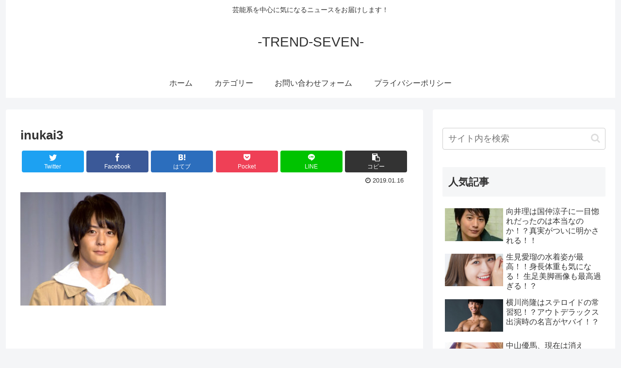

--- FILE ---
content_type: text/html; charset=UTF-8
request_url: https://sekai-kawaru.com/post-1572/inukai3/
body_size: 26884
content:
<!doctype html>
<html lang="ja" id="html"
	prefix="og: https://ogp.me/ns#" >

<head>
<meta charset="utf-8">
<meta http-equiv="X-UA-Compatible" content="IE=edge">
<meta name="viewport" content="width=device-width, initial-scale=1.0, viewport-fit=cover"/>
<meta name="referrer" content="no-referrer-when-downgrade"/>

      
<!-- Global site tag (gtag.js) - Google Analytics -->
<script async src="https://www.googletagmanager.com/gtag/js?id=UA-132753665-1"></script>
<script>
  window.dataLayer = window.dataLayer || [];
  function gtag(){dataLayer.push(arguments);}
  gtag('js', new Date());

  gtag('config', 'UA-132753665-1');
</script>
<!-- /Global site tag (gtag.js) - Google Analytics -->

      
  <!-- Google Search Console -->
<meta name="google-site-verification" content="0iRW7iHDImw32-4JnnAPBsEb0GONG48o2junYGYF1sQ" />
<!-- /Google Search Console -->
<!-- preconnect dns-prefetch -->
<link rel="preconnect dns-prefetch" href="//www.googletagmanager.com">
<link rel="preconnect dns-prefetch" href="//www.google-analytics.com">
<link rel="preconnect dns-prefetch" href="//ajax.googleapis.com">
<link rel="preconnect dns-prefetch" href="//cdnjs.cloudflare.com">
<link rel="preconnect dns-prefetch" href="//pagead2.googlesyndication.com">
<link rel="preconnect dns-prefetch" href="//googleads.g.doubleclick.net">
<link rel="preconnect dns-prefetch" href="//tpc.googlesyndication.com">
<link rel="preconnect dns-prefetch" href="//ad.doubleclick.net">
<link rel="preconnect dns-prefetch" href="//www.gstatic.com">
<link rel="preconnect dns-prefetch" href="//cse.google.com">
<link rel="preconnect dns-prefetch" href="//fonts.gstatic.com">
<link rel="preconnect dns-prefetch" href="//fonts.googleapis.com">
<link rel="preconnect dns-prefetch" href="//cms.quantserve.com">
<link rel="preconnect dns-prefetch" href="//secure.gravatar.com">
<link rel="preconnect dns-prefetch" href="//cdn.syndication.twimg.com">
<link rel="preconnect dns-prefetch" href="//cdn.jsdelivr.net">
<link rel="preconnect dns-prefetch" href="//images-fe.ssl-images-amazon.com">
<link rel="preconnect dns-prefetch" href="//completion.amazon.com">
<link rel="preconnect dns-prefetch" href="//m.media-amazon.com">
<link rel="preconnect dns-prefetch" href="//i.moshimo.com">
<link rel="preconnect dns-prefetch" href="//aml.valuecommerce.com">
<link rel="preconnect dns-prefetch" href="//dalc.valuecommerce.com">
<link rel="preconnect dns-prefetch" href="//dalb.valuecommerce.com">
<title>inukai3 | -TREND-SEVEN-</title>

		<!-- All in One SEO 4.1.4.5 -->
		<meta name="robots" content="max-snippet:-1, max-image-preview:large, max-video-preview:-1" />
		<meta property="og:locale" content="ja_JP" />
		<meta property="og:site_name" content="-TREND-SEVEN- | 芸能系を中心に気になるニュースをお届けします！" />
		<meta property="og:type" content="article" />
		<meta property="og:title" content="inukai3 | -TREND-SEVEN-" />
		<meta property="article:published_time" content="2019-01-16T12:30:47+00:00" />
		<meta property="article:modified_time" content="2019-01-16T12:30:47+00:00" />
		<meta name="twitter:card" content="summary" />
		<meta name="twitter:domain" content="sekai-kawaru.com" />
		<meta name="twitter:title" content="inukai3 | -TREND-SEVEN-" />
		<script type="application/ld+json" class="aioseo-schema">
			{"@context":"https:\/\/schema.org","@graph":[{"@type":"WebSite","@id":"https:\/\/sekai-kawaru.com\/#website","url":"https:\/\/sekai-kawaru.com\/","name":"-TREND-SEVEN-","description":"\u82b8\u80fd\u7cfb\u3092\u4e2d\u5fc3\u306b\u6c17\u306b\u306a\u308b\u30cb\u30e5\u30fc\u30b9\u3092\u304a\u5c4a\u3051\u3057\u307e\u3059\uff01","inLanguage":"ja","publisher":{"@id":"https:\/\/sekai-kawaru.com\/#organization"}},{"@type":"Organization","@id":"https:\/\/sekai-kawaru.com\/#organization","name":"-TREND-SEVEN-","url":"https:\/\/sekai-kawaru.com\/"},{"@type":"BreadcrumbList","@id":"https:\/\/sekai-kawaru.com\/post-1572\/inukai3\/#breadcrumblist","itemListElement":[{"@type":"ListItem","@id":"https:\/\/sekai-kawaru.com\/#listItem","position":1,"item":{"@type":"WebPage","@id":"https:\/\/sekai-kawaru.com\/","name":"\u30db\u30fc\u30e0","description":"\u6c17\u306b\u306a\u308b\u82b8\u80fd\u60c5\u5831\u3092\u304a\u5c4a\u3051\u3057\u307e\u3059\uff01","url":"https:\/\/sekai-kawaru.com\/"},"nextItem":"https:\/\/sekai-kawaru.com\/post-1572\/inukai3\/#listItem"},{"@type":"ListItem","@id":"https:\/\/sekai-kawaru.com\/post-1572\/inukai3\/#listItem","position":2,"item":{"@type":"WebPage","@id":"https:\/\/sekai-kawaru.com\/post-1572\/inukai3\/","name":"inukai3","url":"https:\/\/sekai-kawaru.com\/post-1572\/inukai3\/"},"previousItem":"https:\/\/sekai-kawaru.com\/#listItem"}]},{"@type":"Person","@id":"https:\/\/sekai-kawaru.com\/author\/saiya\/#author","url":"https:\/\/sekai-kawaru.com\/author\/saiya\/","name":"sei","image":{"@type":"ImageObject","@id":"https:\/\/sekai-kawaru.com\/post-1572\/inukai3\/#authorImage","url":"https:\/\/secure.gravatar.com\/avatar\/6cbf803ac6d3eafdd88cf535c427463f?s=96&d=mm&r=g","width":96,"height":96,"caption":"sei"}},{"@type":"ItemPage","@id":"https:\/\/sekai-kawaru.com\/post-1572\/inukai3\/#itempage","url":"https:\/\/sekai-kawaru.com\/post-1572\/inukai3\/","name":"inukai3 | -TREND-SEVEN-","inLanguage":"ja","isPartOf":{"@id":"https:\/\/sekai-kawaru.com\/#website"},"breadcrumb":{"@id":"https:\/\/sekai-kawaru.com\/post-1572\/inukai3\/#breadcrumblist"},"author":"https:\/\/sekai-kawaru.com\/author\/saiya\/#author","creator":"https:\/\/sekai-kawaru.com\/author\/saiya\/#author","datePublished":"2019-01-16T12:30:47+00:00","dateModified":"2019-01-16T12:30:47+00:00"}]}
		</script>
		<script type="text/javascript" >
			window.ga=window.ga||function(){(ga.q=ga.q||[]).push(arguments)};ga.l=+new Date;
			ga('create', "UA-132753665-1", { 'cookieDomain': 'sekai-kawaru.com' } );
			ga('send', 'pageview');
		</script>
		<script async src="https://www.google-analytics.com/analytics.js"></script>
		<!-- All in One SEO -->


<!-- OGP -->
<meta property="og:type" content="article">
<meta property="og:description" content="">
<meta property="og:title" content="inukai3">
<meta property="og:url" content="https://sekai-kawaru.com/post-1572/inukai3/">
<meta property="og:image" content="https://sekai-kawaru.com/wp-content/themes/cocoon-master/screenshot.jpg">
<meta property="og:site_name" content="-TREND-SEVEN-">
<meta property="og:locale" content="ja_JP">
<meta property="article:published_time" content="2019-01-16T21:30:47+00:00" />
<meta property="article:modified_time" content="2019-01-16T21:30:47+00:00" />
<!-- /OGP -->

<!-- Twitter Card -->
<meta name="twitter:card" content="summary_large_image">
<meta property="twitter:description" content="">
<meta property="twitter:title" content="inukai3">
<meta property="twitter:url" content="https://sekai-kawaru.com/post-1572/inukai3/">
<meta name="twitter:image" content="https://sekai-kawaru.com/wp-content/themes/cocoon-master/screenshot.jpg">
<meta name="twitter:domain" content="sekai-kawaru.com">
<!-- /Twitter Card -->
<link rel='dns-prefetch' href='//webfonts.xserver.jp' />
<link rel='dns-prefetch' href='//ajax.googleapis.com' />
<link rel='dns-prefetch' href='//cdnjs.cloudflare.com' />
<link rel='dns-prefetch' href='//s.w.org' />
<link rel="alternate" type="application/rss+xml" title="-TREND-SEVEN- &raquo; フィード" href="https://sekai-kawaru.com/feed/" />
<link rel="alternate" type="application/rss+xml" title="-TREND-SEVEN- &raquo; コメントフィード" href="https://sekai-kawaru.com/comments/feed/" />
<link rel="alternate" type="application/rss+xml" title="-TREND-SEVEN- &raquo; inukai3 のコメントのフィード" href="https://sekai-kawaru.com/post-1572/inukai3/feed/" />
<link rel='stylesheet' id='cocoon-style-css'  href='https://sekai-kawaru.com/wp-content/themes/cocoon-master/style.css?ver=4.9.26&#038;fver=20201216100447' media='all' />
<style id='cocoon-style-inline-css'>
.main{width:860px}.sidebar{width:376px}@media screen and (max-width:1260px){.wrap{width:auto}.main,.sidebar,.sidebar-left .main,.sidebar-left .sidebar{margin:0 .5%}.main{width:67%}.sidebar{padding:10px;width:30%}.entry-card-thumb{width:38%}.entry-card-content{margin-left:40%}}body::after{content:url(https://sekai-kawaru.com/wp-content/themes/cocoon-master/lib/analytics/access.php?post_id=1573&post_type=post);visibility:hidden;position:absolute;bottom:0;right:0;width:1px;height:1px;overflow:hidden;display:inline!important}.toc-checkbox{display:none}.toc-content{visibility:hidden;height:0;opacity:.2;transition:all .5s ease-out}.toc-checkbox:checked~.toc-content{visibility:visible;padding-top:.6em;height:100%;opacity:1}.toc-title::after{content:'[開く]';margin-left:.5em;cursor:pointer;font-size:.8em}.toc-title:hover::after{text-decoration:underline}.toc-checkbox:checked+.toc-title::after{content:'[閉じる]'}#respond{display:none}#navi .navi-in>ul>li{width:auto}#navi .navi-in>ul>li>a{padding:0 1.4em}.entry-content>*,.demo .entry-content p{line-height:1.8}.article p,.demo .entry-content p,.article dl,.article ul,.article ol,.article blockquote,.article pre,.article table,.article .author-box,.article .blogcard-wrap,.article .login-user-only,.article .information-box,.article .question-box,.article .alert-box,.article .information,.article .question,.article .alert,.article .memo-box,.article .comment-box,.article .common-icon-box,.article .blank-box,.article .btn,.article .micro-bottom,.article .caption-box,.article .tab-caption-box,.article .label-box,.article .toggle-wrap,.article .wp-block-image,.booklink-box,.article .kaerebalink-box,.article .tomarebalink-box,.article .product-item-box,.article .speech-wrap,.article .toc,.article .column-wrap,.article .ranking-item,.article .ad-area,.article .wp-block-gallery,.article .wp-block-audio,.article .wp-block-cover,.article .wp-block-file,.article .wp-block-media-text,.article .wp-block-video,.article .wp-block-buttons,.article .wp-block-columns,.article .wp-block-separator,.article .components-placeholder,.article .wp-block-search,.article .wp-block-social-links,.article .timeline-box,.article .blogcard-type,.article .btn-wrap,.article .btn-wrap a,.article .block-box,.article .wp-block-embed,.article .wp-block-group,.article .wp-block-table,.article .scrollable-table,.article .wp-block-separator,[data-type="core/freeform"]{margin-bottom:1.8em}.article h2,.article h3,.article h4,.article h5,.article h6{margin-bottom:32.4px}@media screen and (max-width:480px){.page-body,.menu-content{font-size:16px}.article h2,.article h3,.article h4,.article h5,.article h6{margin-bottom:28.8px}}@media screen and (max-width:781px){.wp-block-column{margin-bottom:1.8em}}@media screen and (max-width:599px){.column-wrap>div{margin-bottom:1.8em}}.article h2,.article h3,.article h4,.article h5,.article h6{margin-top:2.4em}.article .micro-top{margin-bottom:.36em}.article .micro-bottom{margin-top:-1.62em}.article .micro-balloon{margin-bottom:.9em}.article .micro-bottom.micro-balloon{margin-top:-1.26em}.blank-box.bb-key-color{border-color:#19448e}.iic-key-color li::before{color:#19448e}.blank-box.bb-tab.bb-key-color::before{background-color:#19448e}.tb-key-color .toggle-button{border:1px solid #19448e;background:#19448e;color:#fff}.tb-key-color .toggle-button::before{color:#ccc}.tb-key-color .toggle-checkbox:checked~.toggle-content{border-color:#19448e}.cb-key-color.caption-box{border-color:#19448e}.cb-key-color .caption-box-label{background-color:#19448e;color:#fff}.tcb-key-color .tab-caption-box-label{background-color:#19448e;color:#fff}.tcb-key-color .tab-caption-box-content{border-color:#19448e}.lb-key-color .label-box-content{border-color:#19448e}.mc-key-color{background-color:#19448e;color:#fff;border:0}.mc-key-color.micro-bottom::after{border-bottom-color:#19448e;border-top-color:transparent}.mc-key-color::before{border-top-color:transparent;border-bottom-color:transparent}.mc-key-color::after{border-top-color:#19448e}.btn-key-color,.btn-wrap.btn-wrap-key-color>a{background-color:#19448e}.has-text-color.has-key-color-color{color:#19448e}.has-background.has-key-color-background-color{background-color:#19448e}.article.page-body,body#tinymce.wp-editor{background-color:#fff}.article.page-body,.editor-post-title__block .editor-post-title__input,body#tinymce.wp-editor{color:#333}.body .has-key-color-background-color{background-color:#19448e}.body .has-key-color-color{color:#19448e}.body .has-key-color-border-color{border-color:#19448e}.btn-wrap.has-key-color-background-color>a{background-color:#19448e}.btn-wrap.has-key-color-color>a{color:#19448e}.btn-wrap.has-key-color-border-color>a{border-color:#19448e}.bb-tab.has-key-color-border-color .bb-label{background-color:#19448e}.toggle-wrap.has-key-color-border-color .toggle-button{background-color:#19448e}.toggle-wrap.has-key-color-border-color .toggle-button,.toggle-wrap.has-key-color-border-color .toggle-content{border-color:#19448e}.iconlist-box.has-key-color-icon-color li::before{color:#19448e}.micro-balloon.has-key-color-background-color{background-color:#19448e;border-color:transparent}.micro-balloon.has-key-color-background-color.micro-bottom::after{border-bottom-color:#19448e;border-top-color:transparent}.micro-balloon.has-key-color-background-color::before{border-top-color:transparent;border-bottom-color:transparent}.micro-balloon.has-key-color-background-color::after{border-top-color:#19448e}.micro-balloon.has-border-color.has-key-color-border-color{border-color:#19448e}.micro-balloon.micro-top.has-key-color-border-color::before{border-top-color:#19448e}.micro-balloon.micro-bottom.has-key-color-border-color::before{border-bottom-color:#19448e}.caption-box.has-key-color-border-color .box-label{background-color:#19448e}.tab-caption-box.has-key-color-border-color .box-label{background-color:#19448e}.tab-caption-box.has-key-color-border-color .box-content{border-color:#19448e}.tab-caption-box.has-key-color-background-color .box-content{background-color:#19448e}.label-box.has-key-color-border-color .box-content{border-color:#19448e}.label-box.has-key-color-background-color .box-content{background-color:#19448e}.sbp-l .speech-balloon.has-key-color-border-color::before{border-right-color:#19448e}.sbp-r .speech-balloon.has-key-color-border-color::before{border-left-color:#19448e}.sbp-l .speech-balloon.has-key-color-background-color::after{border-right-color:#19448e}.sbp-r .speech-balloon.has-key-color-background-color::after{border-left-color:#19448e}.sbs-line.sbp-r .speech-balloon.has-key-color-background-color{background-color:#19448e}.sbs-line.sbp-r .speech-balloon.has-key-color-border-color{border-color:#19448e}.speech-wrap.sbs-think .speech-balloon.has-key-color-border-color::before,.speech-wrap.sbs-think .speech-balloon.has-key-color-border-color::after{border-color:#19448e}.sbs-think .speech-balloon.has-key-color-background-color::before,.sbs-think .speech-balloon.has-key-color-background-color::after{background-color:#19448e}.timeline-box.has-key-color-point-color .timeline-item::before{background-color:#19448e}.body .has-red-background-color{background-color:#e60033}.body .has-red-color{color:#e60033}.body .has-red-border-color{border-color:#e60033}.btn-wrap.has-red-background-color>a{background-color:#e60033}.btn-wrap.has-red-color>a{color:#e60033}.btn-wrap.has-red-border-color>a{border-color:#e60033}.bb-tab.has-red-border-color .bb-label{background-color:#e60033}.toggle-wrap.has-red-border-color .toggle-button{background-color:#e60033}.toggle-wrap.has-red-border-color .toggle-button,.toggle-wrap.has-red-border-color .toggle-content{border-color:#e60033}.iconlist-box.has-red-icon-color li::before{color:#e60033}.micro-balloon.has-red-background-color{background-color:#e60033;border-color:transparent}.micro-balloon.has-red-background-color.micro-bottom::after{border-bottom-color:#e60033;border-top-color:transparent}.micro-balloon.has-red-background-color::before{border-top-color:transparent;border-bottom-color:transparent}.micro-balloon.has-red-background-color::after{border-top-color:#e60033}.micro-balloon.has-border-color.has-red-border-color{border-color:#e60033}.micro-balloon.micro-top.has-red-border-color::before{border-top-color:#e60033}.micro-balloon.micro-bottom.has-red-border-color::before{border-bottom-color:#e60033}.caption-box.has-red-border-color .box-label{background-color:#e60033}.tab-caption-box.has-red-border-color .box-label{background-color:#e60033}.tab-caption-box.has-red-border-color .box-content{border-color:#e60033}.tab-caption-box.has-red-background-color .box-content{background-color:#e60033}.label-box.has-red-border-color .box-content{border-color:#e60033}.label-box.has-red-background-color .box-content{background-color:#e60033}.sbp-l .speech-balloon.has-red-border-color::before{border-right-color:#e60033}.sbp-r .speech-balloon.has-red-border-color::before{border-left-color:#e60033}.sbp-l .speech-balloon.has-red-background-color::after{border-right-color:#e60033}.sbp-r .speech-balloon.has-red-background-color::after{border-left-color:#e60033}.sbs-line.sbp-r .speech-balloon.has-red-background-color{background-color:#e60033}.sbs-line.sbp-r .speech-balloon.has-red-border-color{border-color:#e60033}.speech-wrap.sbs-think .speech-balloon.has-red-border-color::before,.speech-wrap.sbs-think .speech-balloon.has-red-border-color::after{border-color:#e60033}.sbs-think .speech-balloon.has-red-background-color::before,.sbs-think .speech-balloon.has-red-background-color::after{background-color:#e60033}.timeline-box.has-red-point-color .timeline-item::before{background-color:#e60033}.body .has-pink-background-color{background-color:#e95295}.body .has-pink-color{color:#e95295}.body .has-pink-border-color{border-color:#e95295}.btn-wrap.has-pink-background-color>a{background-color:#e95295}.btn-wrap.has-pink-color>a{color:#e95295}.btn-wrap.has-pink-border-color>a{border-color:#e95295}.bb-tab.has-pink-border-color .bb-label{background-color:#e95295}.toggle-wrap.has-pink-border-color .toggle-button{background-color:#e95295}.toggle-wrap.has-pink-border-color .toggle-button,.toggle-wrap.has-pink-border-color .toggle-content{border-color:#e95295}.iconlist-box.has-pink-icon-color li::before{color:#e95295}.micro-balloon.has-pink-background-color{background-color:#e95295;border-color:transparent}.micro-balloon.has-pink-background-color.micro-bottom::after{border-bottom-color:#e95295;border-top-color:transparent}.micro-balloon.has-pink-background-color::before{border-top-color:transparent;border-bottom-color:transparent}.micro-balloon.has-pink-background-color::after{border-top-color:#e95295}.micro-balloon.has-border-color.has-pink-border-color{border-color:#e95295}.micro-balloon.micro-top.has-pink-border-color::before{border-top-color:#e95295}.micro-balloon.micro-bottom.has-pink-border-color::before{border-bottom-color:#e95295}.caption-box.has-pink-border-color .box-label{background-color:#e95295}.tab-caption-box.has-pink-border-color .box-label{background-color:#e95295}.tab-caption-box.has-pink-border-color .box-content{border-color:#e95295}.tab-caption-box.has-pink-background-color .box-content{background-color:#e95295}.label-box.has-pink-border-color .box-content{border-color:#e95295}.label-box.has-pink-background-color .box-content{background-color:#e95295}.sbp-l .speech-balloon.has-pink-border-color::before{border-right-color:#e95295}.sbp-r .speech-balloon.has-pink-border-color::before{border-left-color:#e95295}.sbp-l .speech-balloon.has-pink-background-color::after{border-right-color:#e95295}.sbp-r .speech-balloon.has-pink-background-color::after{border-left-color:#e95295}.sbs-line.sbp-r .speech-balloon.has-pink-background-color{background-color:#e95295}.sbs-line.sbp-r .speech-balloon.has-pink-border-color{border-color:#e95295}.speech-wrap.sbs-think .speech-balloon.has-pink-border-color::before,.speech-wrap.sbs-think .speech-balloon.has-pink-border-color::after{border-color:#e95295}.sbs-think .speech-balloon.has-pink-background-color::before,.sbs-think .speech-balloon.has-pink-background-color::after{background-color:#e95295}.timeline-box.has-pink-point-color .timeline-item::before{background-color:#e95295}.body .has-purple-background-color{background-color:#884898}.body .has-purple-color{color:#884898}.body .has-purple-border-color{border-color:#884898}.btn-wrap.has-purple-background-color>a{background-color:#884898}.btn-wrap.has-purple-color>a{color:#884898}.btn-wrap.has-purple-border-color>a{border-color:#884898}.bb-tab.has-purple-border-color .bb-label{background-color:#884898}.toggle-wrap.has-purple-border-color .toggle-button{background-color:#884898}.toggle-wrap.has-purple-border-color .toggle-button,.toggle-wrap.has-purple-border-color .toggle-content{border-color:#884898}.iconlist-box.has-purple-icon-color li::before{color:#884898}.micro-balloon.has-purple-background-color{background-color:#884898;border-color:transparent}.micro-balloon.has-purple-background-color.micro-bottom::after{border-bottom-color:#884898;border-top-color:transparent}.micro-balloon.has-purple-background-color::before{border-top-color:transparent;border-bottom-color:transparent}.micro-balloon.has-purple-background-color::after{border-top-color:#884898}.micro-balloon.has-border-color.has-purple-border-color{border-color:#884898}.micro-balloon.micro-top.has-purple-border-color::before{border-top-color:#884898}.micro-balloon.micro-bottom.has-purple-border-color::before{border-bottom-color:#884898}.caption-box.has-purple-border-color .box-label{background-color:#884898}.tab-caption-box.has-purple-border-color .box-label{background-color:#884898}.tab-caption-box.has-purple-border-color .box-content{border-color:#884898}.tab-caption-box.has-purple-background-color .box-content{background-color:#884898}.label-box.has-purple-border-color .box-content{border-color:#884898}.label-box.has-purple-background-color .box-content{background-color:#884898}.sbp-l .speech-balloon.has-purple-border-color::before{border-right-color:#884898}.sbp-r .speech-balloon.has-purple-border-color::before{border-left-color:#884898}.sbp-l .speech-balloon.has-purple-background-color::after{border-right-color:#884898}.sbp-r .speech-balloon.has-purple-background-color::after{border-left-color:#884898}.sbs-line.sbp-r .speech-balloon.has-purple-background-color{background-color:#884898}.sbs-line.sbp-r .speech-balloon.has-purple-border-color{border-color:#884898}.speech-wrap.sbs-think .speech-balloon.has-purple-border-color::before,.speech-wrap.sbs-think .speech-balloon.has-purple-border-color::after{border-color:#884898}.sbs-think .speech-balloon.has-purple-background-color::before,.sbs-think .speech-balloon.has-purple-background-color::after{background-color:#884898}.timeline-box.has-purple-point-color .timeline-item::before{background-color:#884898}.body .has-deep-background-color{background-color:#55295b}.body .has-deep-color{color:#55295b}.body .has-deep-border-color{border-color:#55295b}.btn-wrap.has-deep-background-color>a{background-color:#55295b}.btn-wrap.has-deep-color>a{color:#55295b}.btn-wrap.has-deep-border-color>a{border-color:#55295b}.bb-tab.has-deep-border-color .bb-label{background-color:#55295b}.toggle-wrap.has-deep-border-color .toggle-button{background-color:#55295b}.toggle-wrap.has-deep-border-color .toggle-button,.toggle-wrap.has-deep-border-color .toggle-content{border-color:#55295b}.iconlist-box.has-deep-icon-color li::before{color:#55295b}.micro-balloon.has-deep-background-color{background-color:#55295b;border-color:transparent}.micro-balloon.has-deep-background-color.micro-bottom::after{border-bottom-color:#55295b;border-top-color:transparent}.micro-balloon.has-deep-background-color::before{border-top-color:transparent;border-bottom-color:transparent}.micro-balloon.has-deep-background-color::after{border-top-color:#55295b}.micro-balloon.has-border-color.has-deep-border-color{border-color:#55295b}.micro-balloon.micro-top.has-deep-border-color::before{border-top-color:#55295b}.micro-balloon.micro-bottom.has-deep-border-color::before{border-bottom-color:#55295b}.caption-box.has-deep-border-color .box-label{background-color:#55295b}.tab-caption-box.has-deep-border-color .box-label{background-color:#55295b}.tab-caption-box.has-deep-border-color .box-content{border-color:#55295b}.tab-caption-box.has-deep-background-color .box-content{background-color:#55295b}.label-box.has-deep-border-color .box-content{border-color:#55295b}.label-box.has-deep-background-color .box-content{background-color:#55295b}.sbp-l .speech-balloon.has-deep-border-color::before{border-right-color:#55295b}.sbp-r .speech-balloon.has-deep-border-color::before{border-left-color:#55295b}.sbp-l .speech-balloon.has-deep-background-color::after{border-right-color:#55295b}.sbp-r .speech-balloon.has-deep-background-color::after{border-left-color:#55295b}.sbs-line.sbp-r .speech-balloon.has-deep-background-color{background-color:#55295b}.sbs-line.sbp-r .speech-balloon.has-deep-border-color{border-color:#55295b}.speech-wrap.sbs-think .speech-balloon.has-deep-border-color::before,.speech-wrap.sbs-think .speech-balloon.has-deep-border-color::after{border-color:#55295b}.sbs-think .speech-balloon.has-deep-background-color::before,.sbs-think .speech-balloon.has-deep-background-color::after{background-color:#55295b}.timeline-box.has-deep-point-color .timeline-item::before{background-color:#55295b}.body .has-indigo-background-color{background-color:#1e50a2}.body .has-indigo-color{color:#1e50a2}.body .has-indigo-border-color{border-color:#1e50a2}.btn-wrap.has-indigo-background-color>a{background-color:#1e50a2}.btn-wrap.has-indigo-color>a{color:#1e50a2}.btn-wrap.has-indigo-border-color>a{border-color:#1e50a2}.bb-tab.has-indigo-border-color .bb-label{background-color:#1e50a2}.toggle-wrap.has-indigo-border-color .toggle-button{background-color:#1e50a2}.toggle-wrap.has-indigo-border-color .toggle-button,.toggle-wrap.has-indigo-border-color .toggle-content{border-color:#1e50a2}.iconlist-box.has-indigo-icon-color li::before{color:#1e50a2}.micro-balloon.has-indigo-background-color{background-color:#1e50a2;border-color:transparent}.micro-balloon.has-indigo-background-color.micro-bottom::after{border-bottom-color:#1e50a2;border-top-color:transparent}.micro-balloon.has-indigo-background-color::before{border-top-color:transparent;border-bottom-color:transparent}.micro-balloon.has-indigo-background-color::after{border-top-color:#1e50a2}.micro-balloon.has-border-color.has-indigo-border-color{border-color:#1e50a2}.micro-balloon.micro-top.has-indigo-border-color::before{border-top-color:#1e50a2}.micro-balloon.micro-bottom.has-indigo-border-color::before{border-bottom-color:#1e50a2}.caption-box.has-indigo-border-color .box-label{background-color:#1e50a2}.tab-caption-box.has-indigo-border-color .box-label{background-color:#1e50a2}.tab-caption-box.has-indigo-border-color .box-content{border-color:#1e50a2}.tab-caption-box.has-indigo-background-color .box-content{background-color:#1e50a2}.label-box.has-indigo-border-color .box-content{border-color:#1e50a2}.label-box.has-indigo-background-color .box-content{background-color:#1e50a2}.sbp-l .speech-balloon.has-indigo-border-color::before{border-right-color:#1e50a2}.sbp-r .speech-balloon.has-indigo-border-color::before{border-left-color:#1e50a2}.sbp-l .speech-balloon.has-indigo-background-color::after{border-right-color:#1e50a2}.sbp-r .speech-balloon.has-indigo-background-color::after{border-left-color:#1e50a2}.sbs-line.sbp-r .speech-balloon.has-indigo-background-color{background-color:#1e50a2}.sbs-line.sbp-r .speech-balloon.has-indigo-border-color{border-color:#1e50a2}.speech-wrap.sbs-think .speech-balloon.has-indigo-border-color::before,.speech-wrap.sbs-think .speech-balloon.has-indigo-border-color::after{border-color:#1e50a2}.sbs-think .speech-balloon.has-indigo-background-color::before,.sbs-think .speech-balloon.has-indigo-background-color::after{background-color:#1e50a2}.timeline-box.has-indigo-point-color .timeline-item::before{background-color:#1e50a2}.body .has-blue-background-color{background-color:#0095d9}.body .has-blue-color{color:#0095d9}.body .has-blue-border-color{border-color:#0095d9}.btn-wrap.has-blue-background-color>a{background-color:#0095d9}.btn-wrap.has-blue-color>a{color:#0095d9}.btn-wrap.has-blue-border-color>a{border-color:#0095d9}.bb-tab.has-blue-border-color .bb-label{background-color:#0095d9}.toggle-wrap.has-blue-border-color .toggle-button{background-color:#0095d9}.toggle-wrap.has-blue-border-color .toggle-button,.toggle-wrap.has-blue-border-color .toggle-content{border-color:#0095d9}.iconlist-box.has-blue-icon-color li::before{color:#0095d9}.micro-balloon.has-blue-background-color{background-color:#0095d9;border-color:transparent}.micro-balloon.has-blue-background-color.micro-bottom::after{border-bottom-color:#0095d9;border-top-color:transparent}.micro-balloon.has-blue-background-color::before{border-top-color:transparent;border-bottom-color:transparent}.micro-balloon.has-blue-background-color::after{border-top-color:#0095d9}.micro-balloon.has-border-color.has-blue-border-color{border-color:#0095d9}.micro-balloon.micro-top.has-blue-border-color::before{border-top-color:#0095d9}.micro-balloon.micro-bottom.has-blue-border-color::before{border-bottom-color:#0095d9}.caption-box.has-blue-border-color .box-label{background-color:#0095d9}.tab-caption-box.has-blue-border-color .box-label{background-color:#0095d9}.tab-caption-box.has-blue-border-color .box-content{border-color:#0095d9}.tab-caption-box.has-blue-background-color .box-content{background-color:#0095d9}.label-box.has-blue-border-color .box-content{border-color:#0095d9}.label-box.has-blue-background-color .box-content{background-color:#0095d9}.sbp-l .speech-balloon.has-blue-border-color::before{border-right-color:#0095d9}.sbp-r .speech-balloon.has-blue-border-color::before{border-left-color:#0095d9}.sbp-l .speech-balloon.has-blue-background-color::after{border-right-color:#0095d9}.sbp-r .speech-balloon.has-blue-background-color::after{border-left-color:#0095d9}.sbs-line.sbp-r .speech-balloon.has-blue-background-color{background-color:#0095d9}.sbs-line.sbp-r .speech-balloon.has-blue-border-color{border-color:#0095d9}.speech-wrap.sbs-think .speech-balloon.has-blue-border-color::before,.speech-wrap.sbs-think .speech-balloon.has-blue-border-color::after{border-color:#0095d9}.sbs-think .speech-balloon.has-blue-background-color::before,.sbs-think .speech-balloon.has-blue-background-color::after{background-color:#0095d9}.timeline-box.has-blue-point-color .timeline-item::before{background-color:#0095d9}.body .has-light-blue-background-color{background-color:#2ca9e1}.body .has-light-blue-color{color:#2ca9e1}.body .has-light-blue-border-color{border-color:#2ca9e1}.btn-wrap.has-light-blue-background-color>a{background-color:#2ca9e1}.btn-wrap.has-light-blue-color>a{color:#2ca9e1}.btn-wrap.has-light-blue-border-color>a{border-color:#2ca9e1}.bb-tab.has-light-blue-border-color .bb-label{background-color:#2ca9e1}.toggle-wrap.has-light-blue-border-color .toggle-button{background-color:#2ca9e1}.toggle-wrap.has-light-blue-border-color .toggle-button,.toggle-wrap.has-light-blue-border-color .toggle-content{border-color:#2ca9e1}.iconlist-box.has-light-blue-icon-color li::before{color:#2ca9e1}.micro-balloon.has-light-blue-background-color{background-color:#2ca9e1;border-color:transparent}.micro-balloon.has-light-blue-background-color.micro-bottom::after{border-bottom-color:#2ca9e1;border-top-color:transparent}.micro-balloon.has-light-blue-background-color::before{border-top-color:transparent;border-bottom-color:transparent}.micro-balloon.has-light-blue-background-color::after{border-top-color:#2ca9e1}.micro-balloon.has-border-color.has-light-blue-border-color{border-color:#2ca9e1}.micro-balloon.micro-top.has-light-blue-border-color::before{border-top-color:#2ca9e1}.micro-balloon.micro-bottom.has-light-blue-border-color::before{border-bottom-color:#2ca9e1}.caption-box.has-light-blue-border-color .box-label{background-color:#2ca9e1}.tab-caption-box.has-light-blue-border-color .box-label{background-color:#2ca9e1}.tab-caption-box.has-light-blue-border-color .box-content{border-color:#2ca9e1}.tab-caption-box.has-light-blue-background-color .box-content{background-color:#2ca9e1}.label-box.has-light-blue-border-color .box-content{border-color:#2ca9e1}.label-box.has-light-blue-background-color .box-content{background-color:#2ca9e1}.sbp-l .speech-balloon.has-light-blue-border-color::before{border-right-color:#2ca9e1}.sbp-r .speech-balloon.has-light-blue-border-color::before{border-left-color:#2ca9e1}.sbp-l .speech-balloon.has-light-blue-background-color::after{border-right-color:#2ca9e1}.sbp-r .speech-balloon.has-light-blue-background-color::after{border-left-color:#2ca9e1}.sbs-line.sbp-r .speech-balloon.has-light-blue-background-color{background-color:#2ca9e1}.sbs-line.sbp-r .speech-balloon.has-light-blue-border-color{border-color:#2ca9e1}.speech-wrap.sbs-think .speech-balloon.has-light-blue-border-color::before,.speech-wrap.sbs-think .speech-balloon.has-light-blue-border-color::after{border-color:#2ca9e1}.sbs-think .speech-balloon.has-light-blue-background-color::before,.sbs-think .speech-balloon.has-light-blue-background-color::after{background-color:#2ca9e1}.timeline-box.has-light-blue-point-color .timeline-item::before{background-color:#2ca9e1}.body .has-cyan-background-color{background-color:#00a3af}.body .has-cyan-color{color:#00a3af}.body .has-cyan-border-color{border-color:#00a3af}.btn-wrap.has-cyan-background-color>a{background-color:#00a3af}.btn-wrap.has-cyan-color>a{color:#00a3af}.btn-wrap.has-cyan-border-color>a{border-color:#00a3af}.bb-tab.has-cyan-border-color .bb-label{background-color:#00a3af}.toggle-wrap.has-cyan-border-color .toggle-button{background-color:#00a3af}.toggle-wrap.has-cyan-border-color .toggle-button,.toggle-wrap.has-cyan-border-color .toggle-content{border-color:#00a3af}.iconlist-box.has-cyan-icon-color li::before{color:#00a3af}.micro-balloon.has-cyan-background-color{background-color:#00a3af;border-color:transparent}.micro-balloon.has-cyan-background-color.micro-bottom::after{border-bottom-color:#00a3af;border-top-color:transparent}.micro-balloon.has-cyan-background-color::before{border-top-color:transparent;border-bottom-color:transparent}.micro-balloon.has-cyan-background-color::after{border-top-color:#00a3af}.micro-balloon.has-border-color.has-cyan-border-color{border-color:#00a3af}.micro-balloon.micro-top.has-cyan-border-color::before{border-top-color:#00a3af}.micro-balloon.micro-bottom.has-cyan-border-color::before{border-bottom-color:#00a3af}.caption-box.has-cyan-border-color .box-label{background-color:#00a3af}.tab-caption-box.has-cyan-border-color .box-label{background-color:#00a3af}.tab-caption-box.has-cyan-border-color .box-content{border-color:#00a3af}.tab-caption-box.has-cyan-background-color .box-content{background-color:#00a3af}.label-box.has-cyan-border-color .box-content{border-color:#00a3af}.label-box.has-cyan-background-color .box-content{background-color:#00a3af}.sbp-l .speech-balloon.has-cyan-border-color::before{border-right-color:#00a3af}.sbp-r .speech-balloon.has-cyan-border-color::before{border-left-color:#00a3af}.sbp-l .speech-balloon.has-cyan-background-color::after{border-right-color:#00a3af}.sbp-r .speech-balloon.has-cyan-background-color::after{border-left-color:#00a3af}.sbs-line.sbp-r .speech-balloon.has-cyan-background-color{background-color:#00a3af}.sbs-line.sbp-r .speech-balloon.has-cyan-border-color{border-color:#00a3af}.speech-wrap.sbs-think .speech-balloon.has-cyan-border-color::before,.speech-wrap.sbs-think .speech-balloon.has-cyan-border-color::after{border-color:#00a3af}.sbs-think .speech-balloon.has-cyan-background-color::before,.sbs-think .speech-balloon.has-cyan-background-color::after{background-color:#00a3af}.timeline-box.has-cyan-point-color .timeline-item::before{background-color:#00a3af}.body .has-teal-background-color{background-color:#007b43}.body .has-teal-color{color:#007b43}.body .has-teal-border-color{border-color:#007b43}.btn-wrap.has-teal-background-color>a{background-color:#007b43}.btn-wrap.has-teal-color>a{color:#007b43}.btn-wrap.has-teal-border-color>a{border-color:#007b43}.bb-tab.has-teal-border-color .bb-label{background-color:#007b43}.toggle-wrap.has-teal-border-color .toggle-button{background-color:#007b43}.toggle-wrap.has-teal-border-color .toggle-button,.toggle-wrap.has-teal-border-color .toggle-content{border-color:#007b43}.iconlist-box.has-teal-icon-color li::before{color:#007b43}.micro-balloon.has-teal-background-color{background-color:#007b43;border-color:transparent}.micro-balloon.has-teal-background-color.micro-bottom::after{border-bottom-color:#007b43;border-top-color:transparent}.micro-balloon.has-teal-background-color::before{border-top-color:transparent;border-bottom-color:transparent}.micro-balloon.has-teal-background-color::after{border-top-color:#007b43}.micro-balloon.has-border-color.has-teal-border-color{border-color:#007b43}.micro-balloon.micro-top.has-teal-border-color::before{border-top-color:#007b43}.micro-balloon.micro-bottom.has-teal-border-color::before{border-bottom-color:#007b43}.caption-box.has-teal-border-color .box-label{background-color:#007b43}.tab-caption-box.has-teal-border-color .box-label{background-color:#007b43}.tab-caption-box.has-teal-border-color .box-content{border-color:#007b43}.tab-caption-box.has-teal-background-color .box-content{background-color:#007b43}.label-box.has-teal-border-color .box-content{border-color:#007b43}.label-box.has-teal-background-color .box-content{background-color:#007b43}.sbp-l .speech-balloon.has-teal-border-color::before{border-right-color:#007b43}.sbp-r .speech-balloon.has-teal-border-color::before{border-left-color:#007b43}.sbp-l .speech-balloon.has-teal-background-color::after{border-right-color:#007b43}.sbp-r .speech-balloon.has-teal-background-color::after{border-left-color:#007b43}.sbs-line.sbp-r .speech-balloon.has-teal-background-color{background-color:#007b43}.sbs-line.sbp-r .speech-balloon.has-teal-border-color{border-color:#007b43}.speech-wrap.sbs-think .speech-balloon.has-teal-border-color::before,.speech-wrap.sbs-think .speech-balloon.has-teal-border-color::after{border-color:#007b43}.sbs-think .speech-balloon.has-teal-background-color::before,.sbs-think .speech-balloon.has-teal-background-color::after{background-color:#007b43}.timeline-box.has-teal-point-color .timeline-item::before{background-color:#007b43}.body .has-green-background-color{background-color:#3eb370}.body .has-green-color{color:#3eb370}.body .has-green-border-color{border-color:#3eb370}.btn-wrap.has-green-background-color>a{background-color:#3eb370}.btn-wrap.has-green-color>a{color:#3eb370}.btn-wrap.has-green-border-color>a{border-color:#3eb370}.bb-tab.has-green-border-color .bb-label{background-color:#3eb370}.toggle-wrap.has-green-border-color .toggle-button{background-color:#3eb370}.toggle-wrap.has-green-border-color .toggle-button,.toggle-wrap.has-green-border-color .toggle-content{border-color:#3eb370}.iconlist-box.has-green-icon-color li::before{color:#3eb370}.micro-balloon.has-green-background-color{background-color:#3eb370;border-color:transparent}.micro-balloon.has-green-background-color.micro-bottom::after{border-bottom-color:#3eb370;border-top-color:transparent}.micro-balloon.has-green-background-color::before{border-top-color:transparent;border-bottom-color:transparent}.micro-balloon.has-green-background-color::after{border-top-color:#3eb370}.micro-balloon.has-border-color.has-green-border-color{border-color:#3eb370}.micro-balloon.micro-top.has-green-border-color::before{border-top-color:#3eb370}.micro-balloon.micro-bottom.has-green-border-color::before{border-bottom-color:#3eb370}.caption-box.has-green-border-color .box-label{background-color:#3eb370}.tab-caption-box.has-green-border-color .box-label{background-color:#3eb370}.tab-caption-box.has-green-border-color .box-content{border-color:#3eb370}.tab-caption-box.has-green-background-color .box-content{background-color:#3eb370}.label-box.has-green-border-color .box-content{border-color:#3eb370}.label-box.has-green-background-color .box-content{background-color:#3eb370}.sbp-l .speech-balloon.has-green-border-color::before{border-right-color:#3eb370}.sbp-r .speech-balloon.has-green-border-color::before{border-left-color:#3eb370}.sbp-l .speech-balloon.has-green-background-color::after{border-right-color:#3eb370}.sbp-r .speech-balloon.has-green-background-color::after{border-left-color:#3eb370}.sbs-line.sbp-r .speech-balloon.has-green-background-color{background-color:#3eb370}.sbs-line.sbp-r .speech-balloon.has-green-border-color{border-color:#3eb370}.speech-wrap.sbs-think .speech-balloon.has-green-border-color::before,.speech-wrap.sbs-think .speech-balloon.has-green-border-color::after{border-color:#3eb370}.sbs-think .speech-balloon.has-green-background-color::before,.sbs-think .speech-balloon.has-green-background-color::after{background-color:#3eb370}.timeline-box.has-green-point-color .timeline-item::before{background-color:#3eb370}.body .has-light-green-background-color{background-color:#8bc34a}.body .has-light-green-color{color:#8bc34a}.body .has-light-green-border-color{border-color:#8bc34a}.btn-wrap.has-light-green-background-color>a{background-color:#8bc34a}.btn-wrap.has-light-green-color>a{color:#8bc34a}.btn-wrap.has-light-green-border-color>a{border-color:#8bc34a}.bb-tab.has-light-green-border-color .bb-label{background-color:#8bc34a}.toggle-wrap.has-light-green-border-color .toggle-button{background-color:#8bc34a}.toggle-wrap.has-light-green-border-color .toggle-button,.toggle-wrap.has-light-green-border-color .toggle-content{border-color:#8bc34a}.iconlist-box.has-light-green-icon-color li::before{color:#8bc34a}.micro-balloon.has-light-green-background-color{background-color:#8bc34a;border-color:transparent}.micro-balloon.has-light-green-background-color.micro-bottom::after{border-bottom-color:#8bc34a;border-top-color:transparent}.micro-balloon.has-light-green-background-color::before{border-top-color:transparent;border-bottom-color:transparent}.micro-balloon.has-light-green-background-color::after{border-top-color:#8bc34a}.micro-balloon.has-border-color.has-light-green-border-color{border-color:#8bc34a}.micro-balloon.micro-top.has-light-green-border-color::before{border-top-color:#8bc34a}.micro-balloon.micro-bottom.has-light-green-border-color::before{border-bottom-color:#8bc34a}.caption-box.has-light-green-border-color .box-label{background-color:#8bc34a}.tab-caption-box.has-light-green-border-color .box-label{background-color:#8bc34a}.tab-caption-box.has-light-green-border-color .box-content{border-color:#8bc34a}.tab-caption-box.has-light-green-background-color .box-content{background-color:#8bc34a}.label-box.has-light-green-border-color .box-content{border-color:#8bc34a}.label-box.has-light-green-background-color .box-content{background-color:#8bc34a}.sbp-l .speech-balloon.has-light-green-border-color::before{border-right-color:#8bc34a}.sbp-r .speech-balloon.has-light-green-border-color::before{border-left-color:#8bc34a}.sbp-l .speech-balloon.has-light-green-background-color::after{border-right-color:#8bc34a}.sbp-r .speech-balloon.has-light-green-background-color::after{border-left-color:#8bc34a}.sbs-line.sbp-r .speech-balloon.has-light-green-background-color{background-color:#8bc34a}.sbs-line.sbp-r .speech-balloon.has-light-green-border-color{border-color:#8bc34a}.speech-wrap.sbs-think .speech-balloon.has-light-green-border-color::before,.speech-wrap.sbs-think .speech-balloon.has-light-green-border-color::after{border-color:#8bc34a}.sbs-think .speech-balloon.has-light-green-background-color::before,.sbs-think .speech-balloon.has-light-green-background-color::after{background-color:#8bc34a}.timeline-box.has-light-green-point-color .timeline-item::before{background-color:#8bc34a}.body .has-lime-background-color{background-color:#c3d825}.body .has-lime-color{color:#c3d825}.body .has-lime-border-color{border-color:#c3d825}.btn-wrap.has-lime-background-color>a{background-color:#c3d825}.btn-wrap.has-lime-color>a{color:#c3d825}.btn-wrap.has-lime-border-color>a{border-color:#c3d825}.bb-tab.has-lime-border-color .bb-label{background-color:#c3d825}.toggle-wrap.has-lime-border-color .toggle-button{background-color:#c3d825}.toggle-wrap.has-lime-border-color .toggle-button,.toggle-wrap.has-lime-border-color .toggle-content{border-color:#c3d825}.iconlist-box.has-lime-icon-color li::before{color:#c3d825}.micro-balloon.has-lime-background-color{background-color:#c3d825;border-color:transparent}.micro-balloon.has-lime-background-color.micro-bottom::after{border-bottom-color:#c3d825;border-top-color:transparent}.micro-balloon.has-lime-background-color::before{border-top-color:transparent;border-bottom-color:transparent}.micro-balloon.has-lime-background-color::after{border-top-color:#c3d825}.micro-balloon.has-border-color.has-lime-border-color{border-color:#c3d825}.micro-balloon.micro-top.has-lime-border-color::before{border-top-color:#c3d825}.micro-balloon.micro-bottom.has-lime-border-color::before{border-bottom-color:#c3d825}.caption-box.has-lime-border-color .box-label{background-color:#c3d825}.tab-caption-box.has-lime-border-color .box-label{background-color:#c3d825}.tab-caption-box.has-lime-border-color .box-content{border-color:#c3d825}.tab-caption-box.has-lime-background-color .box-content{background-color:#c3d825}.label-box.has-lime-border-color .box-content{border-color:#c3d825}.label-box.has-lime-background-color .box-content{background-color:#c3d825}.sbp-l .speech-balloon.has-lime-border-color::before{border-right-color:#c3d825}.sbp-r .speech-balloon.has-lime-border-color::before{border-left-color:#c3d825}.sbp-l .speech-balloon.has-lime-background-color::after{border-right-color:#c3d825}.sbp-r .speech-balloon.has-lime-background-color::after{border-left-color:#c3d825}.sbs-line.sbp-r .speech-balloon.has-lime-background-color{background-color:#c3d825}.sbs-line.sbp-r .speech-balloon.has-lime-border-color{border-color:#c3d825}.speech-wrap.sbs-think .speech-balloon.has-lime-border-color::before,.speech-wrap.sbs-think .speech-balloon.has-lime-border-color::after{border-color:#c3d825}.sbs-think .speech-balloon.has-lime-background-color::before,.sbs-think .speech-balloon.has-lime-background-color::after{background-color:#c3d825}.timeline-box.has-lime-point-color .timeline-item::before{background-color:#c3d825}.body .has-yellow-background-color{background-color:#ffd900}.body .has-yellow-color{color:#ffd900}.body .has-yellow-border-color{border-color:#ffd900}.btn-wrap.has-yellow-background-color>a{background-color:#ffd900}.btn-wrap.has-yellow-color>a{color:#ffd900}.btn-wrap.has-yellow-border-color>a{border-color:#ffd900}.bb-tab.has-yellow-border-color .bb-label{background-color:#ffd900}.toggle-wrap.has-yellow-border-color .toggle-button{background-color:#ffd900}.toggle-wrap.has-yellow-border-color .toggle-button,.toggle-wrap.has-yellow-border-color .toggle-content{border-color:#ffd900}.iconlist-box.has-yellow-icon-color li::before{color:#ffd900}.micro-balloon.has-yellow-background-color{background-color:#ffd900;border-color:transparent}.micro-balloon.has-yellow-background-color.micro-bottom::after{border-bottom-color:#ffd900;border-top-color:transparent}.micro-balloon.has-yellow-background-color::before{border-top-color:transparent;border-bottom-color:transparent}.micro-balloon.has-yellow-background-color::after{border-top-color:#ffd900}.micro-balloon.has-border-color.has-yellow-border-color{border-color:#ffd900}.micro-balloon.micro-top.has-yellow-border-color::before{border-top-color:#ffd900}.micro-balloon.micro-bottom.has-yellow-border-color::before{border-bottom-color:#ffd900}.caption-box.has-yellow-border-color .box-label{background-color:#ffd900}.tab-caption-box.has-yellow-border-color .box-label{background-color:#ffd900}.tab-caption-box.has-yellow-border-color .box-content{border-color:#ffd900}.tab-caption-box.has-yellow-background-color .box-content{background-color:#ffd900}.label-box.has-yellow-border-color .box-content{border-color:#ffd900}.label-box.has-yellow-background-color .box-content{background-color:#ffd900}.sbp-l .speech-balloon.has-yellow-border-color::before{border-right-color:#ffd900}.sbp-r .speech-balloon.has-yellow-border-color::before{border-left-color:#ffd900}.sbp-l .speech-balloon.has-yellow-background-color::after{border-right-color:#ffd900}.sbp-r .speech-balloon.has-yellow-background-color::after{border-left-color:#ffd900}.sbs-line.sbp-r .speech-balloon.has-yellow-background-color{background-color:#ffd900}.sbs-line.sbp-r .speech-balloon.has-yellow-border-color{border-color:#ffd900}.speech-wrap.sbs-think .speech-balloon.has-yellow-border-color::before,.speech-wrap.sbs-think .speech-balloon.has-yellow-border-color::after{border-color:#ffd900}.sbs-think .speech-balloon.has-yellow-background-color::before,.sbs-think .speech-balloon.has-yellow-background-color::after{background-color:#ffd900}.timeline-box.has-yellow-point-color .timeline-item::before{background-color:#ffd900}.body .has-amber-background-color{background-color:#ffc107}.body .has-amber-color{color:#ffc107}.body .has-amber-border-color{border-color:#ffc107}.btn-wrap.has-amber-background-color>a{background-color:#ffc107}.btn-wrap.has-amber-color>a{color:#ffc107}.btn-wrap.has-amber-border-color>a{border-color:#ffc107}.bb-tab.has-amber-border-color .bb-label{background-color:#ffc107}.toggle-wrap.has-amber-border-color .toggle-button{background-color:#ffc107}.toggle-wrap.has-amber-border-color .toggle-button,.toggle-wrap.has-amber-border-color .toggle-content{border-color:#ffc107}.iconlist-box.has-amber-icon-color li::before{color:#ffc107}.micro-balloon.has-amber-background-color{background-color:#ffc107;border-color:transparent}.micro-balloon.has-amber-background-color.micro-bottom::after{border-bottom-color:#ffc107;border-top-color:transparent}.micro-balloon.has-amber-background-color::before{border-top-color:transparent;border-bottom-color:transparent}.micro-balloon.has-amber-background-color::after{border-top-color:#ffc107}.micro-balloon.has-border-color.has-amber-border-color{border-color:#ffc107}.micro-balloon.micro-top.has-amber-border-color::before{border-top-color:#ffc107}.micro-balloon.micro-bottom.has-amber-border-color::before{border-bottom-color:#ffc107}.caption-box.has-amber-border-color .box-label{background-color:#ffc107}.tab-caption-box.has-amber-border-color .box-label{background-color:#ffc107}.tab-caption-box.has-amber-border-color .box-content{border-color:#ffc107}.tab-caption-box.has-amber-background-color .box-content{background-color:#ffc107}.label-box.has-amber-border-color .box-content{border-color:#ffc107}.label-box.has-amber-background-color .box-content{background-color:#ffc107}.sbp-l .speech-balloon.has-amber-border-color::before{border-right-color:#ffc107}.sbp-r .speech-balloon.has-amber-border-color::before{border-left-color:#ffc107}.sbp-l .speech-balloon.has-amber-background-color::after{border-right-color:#ffc107}.sbp-r .speech-balloon.has-amber-background-color::after{border-left-color:#ffc107}.sbs-line.sbp-r .speech-balloon.has-amber-background-color{background-color:#ffc107}.sbs-line.sbp-r .speech-balloon.has-amber-border-color{border-color:#ffc107}.speech-wrap.sbs-think .speech-balloon.has-amber-border-color::before,.speech-wrap.sbs-think .speech-balloon.has-amber-border-color::after{border-color:#ffc107}.sbs-think .speech-balloon.has-amber-background-color::before,.sbs-think .speech-balloon.has-amber-background-color::after{background-color:#ffc107}.timeline-box.has-amber-point-color .timeline-item::before{background-color:#ffc107}.body .has-orange-background-color{background-color:#f39800}.body .has-orange-color{color:#f39800}.body .has-orange-border-color{border-color:#f39800}.btn-wrap.has-orange-background-color>a{background-color:#f39800}.btn-wrap.has-orange-color>a{color:#f39800}.btn-wrap.has-orange-border-color>a{border-color:#f39800}.bb-tab.has-orange-border-color .bb-label{background-color:#f39800}.toggle-wrap.has-orange-border-color .toggle-button{background-color:#f39800}.toggle-wrap.has-orange-border-color .toggle-button,.toggle-wrap.has-orange-border-color .toggle-content{border-color:#f39800}.iconlist-box.has-orange-icon-color li::before{color:#f39800}.micro-balloon.has-orange-background-color{background-color:#f39800;border-color:transparent}.micro-balloon.has-orange-background-color.micro-bottom::after{border-bottom-color:#f39800;border-top-color:transparent}.micro-balloon.has-orange-background-color::before{border-top-color:transparent;border-bottom-color:transparent}.micro-balloon.has-orange-background-color::after{border-top-color:#f39800}.micro-balloon.has-border-color.has-orange-border-color{border-color:#f39800}.micro-balloon.micro-top.has-orange-border-color::before{border-top-color:#f39800}.micro-balloon.micro-bottom.has-orange-border-color::before{border-bottom-color:#f39800}.caption-box.has-orange-border-color .box-label{background-color:#f39800}.tab-caption-box.has-orange-border-color .box-label{background-color:#f39800}.tab-caption-box.has-orange-border-color .box-content{border-color:#f39800}.tab-caption-box.has-orange-background-color .box-content{background-color:#f39800}.label-box.has-orange-border-color .box-content{border-color:#f39800}.label-box.has-orange-background-color .box-content{background-color:#f39800}.sbp-l .speech-balloon.has-orange-border-color::before{border-right-color:#f39800}.sbp-r .speech-balloon.has-orange-border-color::before{border-left-color:#f39800}.sbp-l .speech-balloon.has-orange-background-color::after{border-right-color:#f39800}.sbp-r .speech-balloon.has-orange-background-color::after{border-left-color:#f39800}.sbs-line.sbp-r .speech-balloon.has-orange-background-color{background-color:#f39800}.sbs-line.sbp-r .speech-balloon.has-orange-border-color{border-color:#f39800}.speech-wrap.sbs-think .speech-balloon.has-orange-border-color::before,.speech-wrap.sbs-think .speech-balloon.has-orange-border-color::after{border-color:#f39800}.sbs-think .speech-balloon.has-orange-background-color::before,.sbs-think .speech-balloon.has-orange-background-color::after{background-color:#f39800}.timeline-box.has-orange-point-color .timeline-item::before{background-color:#f39800}.body .has-deep-orange-background-color{background-color:#ea5506}.body .has-deep-orange-color{color:#ea5506}.body .has-deep-orange-border-color{border-color:#ea5506}.btn-wrap.has-deep-orange-background-color>a{background-color:#ea5506}.btn-wrap.has-deep-orange-color>a{color:#ea5506}.btn-wrap.has-deep-orange-border-color>a{border-color:#ea5506}.bb-tab.has-deep-orange-border-color .bb-label{background-color:#ea5506}.toggle-wrap.has-deep-orange-border-color .toggle-button{background-color:#ea5506}.toggle-wrap.has-deep-orange-border-color .toggle-button,.toggle-wrap.has-deep-orange-border-color .toggle-content{border-color:#ea5506}.iconlist-box.has-deep-orange-icon-color li::before{color:#ea5506}.micro-balloon.has-deep-orange-background-color{background-color:#ea5506;border-color:transparent}.micro-balloon.has-deep-orange-background-color.micro-bottom::after{border-bottom-color:#ea5506;border-top-color:transparent}.micro-balloon.has-deep-orange-background-color::before{border-top-color:transparent;border-bottom-color:transparent}.micro-balloon.has-deep-orange-background-color::after{border-top-color:#ea5506}.micro-balloon.has-border-color.has-deep-orange-border-color{border-color:#ea5506}.micro-balloon.micro-top.has-deep-orange-border-color::before{border-top-color:#ea5506}.micro-balloon.micro-bottom.has-deep-orange-border-color::before{border-bottom-color:#ea5506}.caption-box.has-deep-orange-border-color .box-label{background-color:#ea5506}.tab-caption-box.has-deep-orange-border-color .box-label{background-color:#ea5506}.tab-caption-box.has-deep-orange-border-color .box-content{border-color:#ea5506}.tab-caption-box.has-deep-orange-background-color .box-content{background-color:#ea5506}.label-box.has-deep-orange-border-color .box-content{border-color:#ea5506}.label-box.has-deep-orange-background-color .box-content{background-color:#ea5506}.sbp-l .speech-balloon.has-deep-orange-border-color::before{border-right-color:#ea5506}.sbp-r .speech-balloon.has-deep-orange-border-color::before{border-left-color:#ea5506}.sbp-l .speech-balloon.has-deep-orange-background-color::after{border-right-color:#ea5506}.sbp-r .speech-balloon.has-deep-orange-background-color::after{border-left-color:#ea5506}.sbs-line.sbp-r .speech-balloon.has-deep-orange-background-color{background-color:#ea5506}.sbs-line.sbp-r .speech-balloon.has-deep-orange-border-color{border-color:#ea5506}.speech-wrap.sbs-think .speech-balloon.has-deep-orange-border-color::before,.speech-wrap.sbs-think .speech-balloon.has-deep-orange-border-color::after{border-color:#ea5506}.sbs-think .speech-balloon.has-deep-orange-background-color::before,.sbs-think .speech-balloon.has-deep-orange-background-color::after{background-color:#ea5506}.timeline-box.has-deep-orange-point-color .timeline-item::before{background-color:#ea5506}.body .has-brown-background-color{background-color:#954e2a}.body .has-brown-color{color:#954e2a}.body .has-brown-border-color{border-color:#954e2a}.btn-wrap.has-brown-background-color>a{background-color:#954e2a}.btn-wrap.has-brown-color>a{color:#954e2a}.btn-wrap.has-brown-border-color>a{border-color:#954e2a}.bb-tab.has-brown-border-color .bb-label{background-color:#954e2a}.toggle-wrap.has-brown-border-color .toggle-button{background-color:#954e2a}.toggle-wrap.has-brown-border-color .toggle-button,.toggle-wrap.has-brown-border-color .toggle-content{border-color:#954e2a}.iconlist-box.has-brown-icon-color li::before{color:#954e2a}.micro-balloon.has-brown-background-color{background-color:#954e2a;border-color:transparent}.micro-balloon.has-brown-background-color.micro-bottom::after{border-bottom-color:#954e2a;border-top-color:transparent}.micro-balloon.has-brown-background-color::before{border-top-color:transparent;border-bottom-color:transparent}.micro-balloon.has-brown-background-color::after{border-top-color:#954e2a}.micro-balloon.has-border-color.has-brown-border-color{border-color:#954e2a}.micro-balloon.micro-top.has-brown-border-color::before{border-top-color:#954e2a}.micro-balloon.micro-bottom.has-brown-border-color::before{border-bottom-color:#954e2a}.caption-box.has-brown-border-color .box-label{background-color:#954e2a}.tab-caption-box.has-brown-border-color .box-label{background-color:#954e2a}.tab-caption-box.has-brown-border-color .box-content{border-color:#954e2a}.tab-caption-box.has-brown-background-color .box-content{background-color:#954e2a}.label-box.has-brown-border-color .box-content{border-color:#954e2a}.label-box.has-brown-background-color .box-content{background-color:#954e2a}.sbp-l .speech-balloon.has-brown-border-color::before{border-right-color:#954e2a}.sbp-r .speech-balloon.has-brown-border-color::before{border-left-color:#954e2a}.sbp-l .speech-balloon.has-brown-background-color::after{border-right-color:#954e2a}.sbp-r .speech-balloon.has-brown-background-color::after{border-left-color:#954e2a}.sbs-line.sbp-r .speech-balloon.has-brown-background-color{background-color:#954e2a}.sbs-line.sbp-r .speech-balloon.has-brown-border-color{border-color:#954e2a}.speech-wrap.sbs-think .speech-balloon.has-brown-border-color::before,.speech-wrap.sbs-think .speech-balloon.has-brown-border-color::after{border-color:#954e2a}.sbs-think .speech-balloon.has-brown-background-color::before,.sbs-think .speech-balloon.has-brown-background-color::after{background-color:#954e2a}.timeline-box.has-brown-point-color .timeline-item::before{background-color:#954e2a}.body .has-grey-background-color{background-color:#949495}.body .has-grey-color{color:#949495}.body .has-grey-border-color{border-color:#949495}.btn-wrap.has-grey-background-color>a{background-color:#949495}.btn-wrap.has-grey-color>a{color:#949495}.btn-wrap.has-grey-border-color>a{border-color:#949495}.bb-tab.has-grey-border-color .bb-label{background-color:#949495}.toggle-wrap.has-grey-border-color .toggle-button{background-color:#949495}.toggle-wrap.has-grey-border-color .toggle-button,.toggle-wrap.has-grey-border-color .toggle-content{border-color:#949495}.iconlist-box.has-grey-icon-color li::before{color:#949495}.micro-balloon.has-grey-background-color{background-color:#949495;border-color:transparent}.micro-balloon.has-grey-background-color.micro-bottom::after{border-bottom-color:#949495;border-top-color:transparent}.micro-balloon.has-grey-background-color::before{border-top-color:transparent;border-bottom-color:transparent}.micro-balloon.has-grey-background-color::after{border-top-color:#949495}.micro-balloon.has-border-color.has-grey-border-color{border-color:#949495}.micro-balloon.micro-top.has-grey-border-color::before{border-top-color:#949495}.micro-balloon.micro-bottom.has-grey-border-color::before{border-bottom-color:#949495}.caption-box.has-grey-border-color .box-label{background-color:#949495}.tab-caption-box.has-grey-border-color .box-label{background-color:#949495}.tab-caption-box.has-grey-border-color .box-content{border-color:#949495}.tab-caption-box.has-grey-background-color .box-content{background-color:#949495}.label-box.has-grey-border-color .box-content{border-color:#949495}.label-box.has-grey-background-color .box-content{background-color:#949495}.sbp-l .speech-balloon.has-grey-border-color::before{border-right-color:#949495}.sbp-r .speech-balloon.has-grey-border-color::before{border-left-color:#949495}.sbp-l .speech-balloon.has-grey-background-color::after{border-right-color:#949495}.sbp-r .speech-balloon.has-grey-background-color::after{border-left-color:#949495}.sbs-line.sbp-r .speech-balloon.has-grey-background-color{background-color:#949495}.sbs-line.sbp-r .speech-balloon.has-grey-border-color{border-color:#949495}.speech-wrap.sbs-think .speech-balloon.has-grey-border-color::before,.speech-wrap.sbs-think .speech-balloon.has-grey-border-color::after{border-color:#949495}.sbs-think .speech-balloon.has-grey-background-color::before,.sbs-think .speech-balloon.has-grey-background-color::after{background-color:#949495}.timeline-box.has-grey-point-color .timeline-item::before{background-color:#949495}.body .has-black-background-color{background-color:#333}.body .has-black-color{color:#333}.body .has-black-border-color{border-color:#333}.btn-wrap.has-black-background-color>a{background-color:#333}.btn-wrap.has-black-color>a{color:#333}.btn-wrap.has-black-border-color>a{border-color:#333}.bb-tab.has-black-border-color .bb-label{background-color:#333}.toggle-wrap.has-black-border-color .toggle-button{background-color:#333}.toggle-wrap.has-black-border-color .toggle-button,.toggle-wrap.has-black-border-color .toggle-content{border-color:#333}.iconlist-box.has-black-icon-color li::before{color:#333}.micro-balloon.has-black-background-color{background-color:#333;border-color:transparent}.micro-balloon.has-black-background-color.micro-bottom::after{border-bottom-color:#333;border-top-color:transparent}.micro-balloon.has-black-background-color::before{border-top-color:transparent;border-bottom-color:transparent}.micro-balloon.has-black-background-color::after{border-top-color:#333}.micro-balloon.has-border-color.has-black-border-color{border-color:#333}.micro-balloon.micro-top.has-black-border-color::before{border-top-color:#333}.micro-balloon.micro-bottom.has-black-border-color::before{border-bottom-color:#333}.caption-box.has-black-border-color .box-label{background-color:#333}.tab-caption-box.has-black-border-color .box-label{background-color:#333}.tab-caption-box.has-black-border-color .box-content{border-color:#333}.tab-caption-box.has-black-background-color .box-content{background-color:#333}.label-box.has-black-border-color .box-content{border-color:#333}.label-box.has-black-background-color .box-content{background-color:#333}.sbp-l .speech-balloon.has-black-border-color::before{border-right-color:#333}.sbp-r .speech-balloon.has-black-border-color::before{border-left-color:#333}.sbp-l .speech-balloon.has-black-background-color::after{border-right-color:#333}.sbp-r .speech-balloon.has-black-background-color::after{border-left-color:#333}.sbs-line.sbp-r .speech-balloon.has-black-background-color{background-color:#333}.sbs-line.sbp-r .speech-balloon.has-black-border-color{border-color:#333}.speech-wrap.sbs-think .speech-balloon.has-black-border-color::before,.speech-wrap.sbs-think .speech-balloon.has-black-border-color::after{border-color:#333}.sbs-think .speech-balloon.has-black-background-color::before,.sbs-think .speech-balloon.has-black-background-color::after{background-color:#333}.timeline-box.has-black-point-color .timeline-item::before{background-color:#333}.body .has-white-background-color{background-color:#fff}.body .has-white-color{color:#fff}.body .has-white-border-color{border-color:#fff}.btn-wrap.has-white-background-color>a{background-color:#fff}.btn-wrap.has-white-color>a{color:#fff}.btn-wrap.has-white-border-color>a{border-color:#fff}.bb-tab.has-white-border-color .bb-label{background-color:#fff}.toggle-wrap.has-white-border-color .toggle-button{background-color:#fff}.toggle-wrap.has-white-border-color .toggle-button,.toggle-wrap.has-white-border-color .toggle-content{border-color:#fff}.iconlist-box.has-white-icon-color li::before{color:#fff}.micro-balloon.has-white-background-color{background-color:#fff;border-color:transparent}.micro-balloon.has-white-background-color.micro-bottom::after{border-bottom-color:#fff;border-top-color:transparent}.micro-balloon.has-white-background-color::before{border-top-color:transparent;border-bottom-color:transparent}.micro-balloon.has-white-background-color::after{border-top-color:#fff}.micro-balloon.has-border-color.has-white-border-color{border-color:#fff}.micro-balloon.micro-top.has-white-border-color::before{border-top-color:#fff}.micro-balloon.micro-bottom.has-white-border-color::before{border-bottom-color:#fff}.caption-box.has-white-border-color .box-label{background-color:#fff}.tab-caption-box.has-white-border-color .box-label{background-color:#fff}.tab-caption-box.has-white-border-color .box-content{border-color:#fff}.tab-caption-box.has-white-background-color .box-content{background-color:#fff}.label-box.has-white-border-color .box-content{border-color:#fff}.label-box.has-white-background-color .box-content{background-color:#fff}.sbp-l .speech-balloon.has-white-border-color::before{border-right-color:#fff}.sbp-r .speech-balloon.has-white-border-color::before{border-left-color:#fff}.sbp-l .speech-balloon.has-white-background-color::after{border-right-color:#fff}.sbp-r .speech-balloon.has-white-background-color::after{border-left-color:#fff}.sbs-line.sbp-r .speech-balloon.has-white-background-color{background-color:#fff}.sbs-line.sbp-r .speech-balloon.has-white-border-color{border-color:#fff}.speech-wrap.sbs-think .speech-balloon.has-white-border-color::before,.speech-wrap.sbs-think .speech-balloon.has-white-border-color::after{border-color:#fff}.sbs-think .speech-balloon.has-white-background-color::before,.sbs-think .speech-balloon.has-white-background-color::after{background-color:#fff}.timeline-box.has-white-point-color .timeline-item::before{background-color:#fff}.body .has-watery-blue-background-color{background-color:#f3fafe}.body .has-watery-blue-color{color:#f3fafe}.body .has-watery-blue-border-color{border-color:#f3fafe}.btn-wrap.has-watery-blue-background-color>a{background-color:#f3fafe}.btn-wrap.has-watery-blue-color>a{color:#f3fafe}.btn-wrap.has-watery-blue-border-color>a{border-color:#f3fafe}.bb-tab.has-watery-blue-border-color .bb-label{background-color:#f3fafe}.toggle-wrap.has-watery-blue-border-color .toggle-button{background-color:#f3fafe}.toggle-wrap.has-watery-blue-border-color .toggle-button,.toggle-wrap.has-watery-blue-border-color .toggle-content{border-color:#f3fafe}.iconlist-box.has-watery-blue-icon-color li::before{color:#f3fafe}.micro-balloon.has-watery-blue-background-color{background-color:#f3fafe;border-color:transparent}.micro-balloon.has-watery-blue-background-color.micro-bottom::after{border-bottom-color:#f3fafe;border-top-color:transparent}.micro-balloon.has-watery-blue-background-color::before{border-top-color:transparent;border-bottom-color:transparent}.micro-balloon.has-watery-blue-background-color::after{border-top-color:#f3fafe}.micro-balloon.has-border-color.has-watery-blue-border-color{border-color:#f3fafe}.micro-balloon.micro-top.has-watery-blue-border-color::before{border-top-color:#f3fafe}.micro-balloon.micro-bottom.has-watery-blue-border-color::before{border-bottom-color:#f3fafe}.caption-box.has-watery-blue-border-color .box-label{background-color:#f3fafe}.tab-caption-box.has-watery-blue-border-color .box-label{background-color:#f3fafe}.tab-caption-box.has-watery-blue-border-color .box-content{border-color:#f3fafe}.tab-caption-box.has-watery-blue-background-color .box-content{background-color:#f3fafe}.label-box.has-watery-blue-border-color .box-content{border-color:#f3fafe}.label-box.has-watery-blue-background-color .box-content{background-color:#f3fafe}.sbp-l .speech-balloon.has-watery-blue-border-color::before{border-right-color:#f3fafe}.sbp-r .speech-balloon.has-watery-blue-border-color::before{border-left-color:#f3fafe}.sbp-l .speech-balloon.has-watery-blue-background-color::after{border-right-color:#f3fafe}.sbp-r .speech-balloon.has-watery-blue-background-color::after{border-left-color:#f3fafe}.sbs-line.sbp-r .speech-balloon.has-watery-blue-background-color{background-color:#f3fafe}.sbs-line.sbp-r .speech-balloon.has-watery-blue-border-color{border-color:#f3fafe}.speech-wrap.sbs-think .speech-balloon.has-watery-blue-border-color::before,.speech-wrap.sbs-think .speech-balloon.has-watery-blue-border-color::after{border-color:#f3fafe}.sbs-think .speech-balloon.has-watery-blue-background-color::before,.sbs-think .speech-balloon.has-watery-blue-background-color::after{background-color:#f3fafe}.timeline-box.has-watery-blue-point-color .timeline-item::before{background-color:#f3fafe}.body .has-watery-yellow-background-color{background-color:#fff7cc}.body .has-watery-yellow-color{color:#fff7cc}.body .has-watery-yellow-border-color{border-color:#fff7cc}.btn-wrap.has-watery-yellow-background-color>a{background-color:#fff7cc}.btn-wrap.has-watery-yellow-color>a{color:#fff7cc}.btn-wrap.has-watery-yellow-border-color>a{border-color:#fff7cc}.bb-tab.has-watery-yellow-border-color .bb-label{background-color:#fff7cc}.toggle-wrap.has-watery-yellow-border-color .toggle-button{background-color:#fff7cc}.toggle-wrap.has-watery-yellow-border-color .toggle-button,.toggle-wrap.has-watery-yellow-border-color .toggle-content{border-color:#fff7cc}.iconlist-box.has-watery-yellow-icon-color li::before{color:#fff7cc}.micro-balloon.has-watery-yellow-background-color{background-color:#fff7cc;border-color:transparent}.micro-balloon.has-watery-yellow-background-color.micro-bottom::after{border-bottom-color:#fff7cc;border-top-color:transparent}.micro-balloon.has-watery-yellow-background-color::before{border-top-color:transparent;border-bottom-color:transparent}.micro-balloon.has-watery-yellow-background-color::after{border-top-color:#fff7cc}.micro-balloon.has-border-color.has-watery-yellow-border-color{border-color:#fff7cc}.micro-balloon.micro-top.has-watery-yellow-border-color::before{border-top-color:#fff7cc}.micro-balloon.micro-bottom.has-watery-yellow-border-color::before{border-bottom-color:#fff7cc}.caption-box.has-watery-yellow-border-color .box-label{background-color:#fff7cc}.tab-caption-box.has-watery-yellow-border-color .box-label{background-color:#fff7cc}.tab-caption-box.has-watery-yellow-border-color .box-content{border-color:#fff7cc}.tab-caption-box.has-watery-yellow-background-color .box-content{background-color:#fff7cc}.label-box.has-watery-yellow-border-color .box-content{border-color:#fff7cc}.label-box.has-watery-yellow-background-color .box-content{background-color:#fff7cc}.sbp-l .speech-balloon.has-watery-yellow-border-color::before{border-right-color:#fff7cc}.sbp-r .speech-balloon.has-watery-yellow-border-color::before{border-left-color:#fff7cc}.sbp-l .speech-balloon.has-watery-yellow-background-color::after{border-right-color:#fff7cc}.sbp-r .speech-balloon.has-watery-yellow-background-color::after{border-left-color:#fff7cc}.sbs-line.sbp-r .speech-balloon.has-watery-yellow-background-color{background-color:#fff7cc}.sbs-line.sbp-r .speech-balloon.has-watery-yellow-border-color{border-color:#fff7cc}.speech-wrap.sbs-think .speech-balloon.has-watery-yellow-border-color::before,.speech-wrap.sbs-think .speech-balloon.has-watery-yellow-border-color::after{border-color:#fff7cc}.sbs-think .speech-balloon.has-watery-yellow-background-color::before,.sbs-think .speech-balloon.has-watery-yellow-background-color::after{background-color:#fff7cc}.timeline-box.has-watery-yellow-point-color .timeline-item::before{background-color:#fff7cc}.body .has-watery-red-background-color{background-color:#fdf2f2}.body .has-watery-red-color{color:#fdf2f2}.body .has-watery-red-border-color{border-color:#fdf2f2}.btn-wrap.has-watery-red-background-color>a{background-color:#fdf2f2}.btn-wrap.has-watery-red-color>a{color:#fdf2f2}.btn-wrap.has-watery-red-border-color>a{border-color:#fdf2f2}.bb-tab.has-watery-red-border-color .bb-label{background-color:#fdf2f2}.toggle-wrap.has-watery-red-border-color .toggle-button{background-color:#fdf2f2}.toggle-wrap.has-watery-red-border-color .toggle-button,.toggle-wrap.has-watery-red-border-color .toggle-content{border-color:#fdf2f2}.iconlist-box.has-watery-red-icon-color li::before{color:#fdf2f2}.micro-balloon.has-watery-red-background-color{background-color:#fdf2f2;border-color:transparent}.micro-balloon.has-watery-red-background-color.micro-bottom::after{border-bottom-color:#fdf2f2;border-top-color:transparent}.micro-balloon.has-watery-red-background-color::before{border-top-color:transparent;border-bottom-color:transparent}.micro-balloon.has-watery-red-background-color::after{border-top-color:#fdf2f2}.micro-balloon.has-border-color.has-watery-red-border-color{border-color:#fdf2f2}.micro-balloon.micro-top.has-watery-red-border-color::before{border-top-color:#fdf2f2}.micro-balloon.micro-bottom.has-watery-red-border-color::before{border-bottom-color:#fdf2f2}.caption-box.has-watery-red-border-color .box-label{background-color:#fdf2f2}.tab-caption-box.has-watery-red-border-color .box-label{background-color:#fdf2f2}.tab-caption-box.has-watery-red-border-color .box-content{border-color:#fdf2f2}.tab-caption-box.has-watery-red-background-color .box-content{background-color:#fdf2f2}.label-box.has-watery-red-border-color .box-content{border-color:#fdf2f2}.label-box.has-watery-red-background-color .box-content{background-color:#fdf2f2}.sbp-l .speech-balloon.has-watery-red-border-color::before{border-right-color:#fdf2f2}.sbp-r .speech-balloon.has-watery-red-border-color::before{border-left-color:#fdf2f2}.sbp-l .speech-balloon.has-watery-red-background-color::after{border-right-color:#fdf2f2}.sbp-r .speech-balloon.has-watery-red-background-color::after{border-left-color:#fdf2f2}.sbs-line.sbp-r .speech-balloon.has-watery-red-background-color{background-color:#fdf2f2}.sbs-line.sbp-r .speech-balloon.has-watery-red-border-color{border-color:#fdf2f2}.speech-wrap.sbs-think .speech-balloon.has-watery-red-border-color::before,.speech-wrap.sbs-think .speech-balloon.has-watery-red-border-color::after{border-color:#fdf2f2}.sbs-think .speech-balloon.has-watery-red-background-color::before,.sbs-think .speech-balloon.has-watery-red-background-color::after{background-color:#fdf2f2}.timeline-box.has-watery-red-point-color .timeline-item::before{background-color:#fdf2f2}.body .has-watery-green-background-color{background-color:#ebf8f4}.body .has-watery-green-color{color:#ebf8f4}.body .has-watery-green-border-color{border-color:#ebf8f4}.btn-wrap.has-watery-green-background-color>a{background-color:#ebf8f4}.btn-wrap.has-watery-green-color>a{color:#ebf8f4}.btn-wrap.has-watery-green-border-color>a{border-color:#ebf8f4}.bb-tab.has-watery-green-border-color .bb-label{background-color:#ebf8f4}.toggle-wrap.has-watery-green-border-color .toggle-button{background-color:#ebf8f4}.toggle-wrap.has-watery-green-border-color .toggle-button,.toggle-wrap.has-watery-green-border-color .toggle-content{border-color:#ebf8f4}.iconlist-box.has-watery-green-icon-color li::before{color:#ebf8f4}.micro-balloon.has-watery-green-background-color{background-color:#ebf8f4;border-color:transparent}.micro-balloon.has-watery-green-background-color.micro-bottom::after{border-bottom-color:#ebf8f4;border-top-color:transparent}.micro-balloon.has-watery-green-background-color::before{border-top-color:transparent;border-bottom-color:transparent}.micro-balloon.has-watery-green-background-color::after{border-top-color:#ebf8f4}.micro-balloon.has-border-color.has-watery-green-border-color{border-color:#ebf8f4}.micro-balloon.micro-top.has-watery-green-border-color::before{border-top-color:#ebf8f4}.micro-balloon.micro-bottom.has-watery-green-border-color::before{border-bottom-color:#ebf8f4}.caption-box.has-watery-green-border-color .box-label{background-color:#ebf8f4}.tab-caption-box.has-watery-green-border-color .box-label{background-color:#ebf8f4}.tab-caption-box.has-watery-green-border-color .box-content{border-color:#ebf8f4}.tab-caption-box.has-watery-green-background-color .box-content{background-color:#ebf8f4}.label-box.has-watery-green-border-color .box-content{border-color:#ebf8f4}.label-box.has-watery-green-background-color .box-content{background-color:#ebf8f4}.sbp-l .speech-balloon.has-watery-green-border-color::before{border-right-color:#ebf8f4}.sbp-r .speech-balloon.has-watery-green-border-color::before{border-left-color:#ebf8f4}.sbp-l .speech-balloon.has-watery-green-background-color::after{border-right-color:#ebf8f4}.sbp-r .speech-balloon.has-watery-green-background-color::after{border-left-color:#ebf8f4}.sbs-line.sbp-r .speech-balloon.has-watery-green-background-color{background-color:#ebf8f4}.sbs-line.sbp-r .speech-balloon.has-watery-green-border-color{border-color:#ebf8f4}.speech-wrap.sbs-think .speech-balloon.has-watery-green-border-color::before,.speech-wrap.sbs-think .speech-balloon.has-watery-green-border-color::after{border-color:#ebf8f4}.sbs-think .speech-balloon.has-watery-green-background-color::before,.sbs-think .speech-balloon.has-watery-green-background-color::after{background-color:#ebf8f4}.timeline-box.has-watery-green-point-color .timeline-item::before{background-color:#ebf8f4}.body .has-ex-a-background-color{background-color:#fff}.body .has-ex-a-color{color:#fff}.body .has-ex-a-border-color{border-color:#fff}.btn-wrap.has-ex-a-background-color>a{background-color:#fff}.btn-wrap.has-ex-a-color>a{color:#fff}.btn-wrap.has-ex-a-border-color>a{border-color:#fff}.bb-tab.has-ex-a-border-color .bb-label{background-color:#fff}.toggle-wrap.has-ex-a-border-color .toggle-button{background-color:#fff}.toggle-wrap.has-ex-a-border-color .toggle-button,.toggle-wrap.has-ex-a-border-color .toggle-content{border-color:#fff}.iconlist-box.has-ex-a-icon-color li::before{color:#fff}.micro-balloon.has-ex-a-background-color{background-color:#fff;border-color:transparent}.micro-balloon.has-ex-a-background-color.micro-bottom::after{border-bottom-color:#fff;border-top-color:transparent}.micro-balloon.has-ex-a-background-color::before{border-top-color:transparent;border-bottom-color:transparent}.micro-balloon.has-ex-a-background-color::after{border-top-color:#fff}.micro-balloon.has-border-color.has-ex-a-border-color{border-color:#fff}.micro-balloon.micro-top.has-ex-a-border-color::before{border-top-color:#fff}.micro-balloon.micro-bottom.has-ex-a-border-color::before{border-bottom-color:#fff}.caption-box.has-ex-a-border-color .box-label{background-color:#fff}.tab-caption-box.has-ex-a-border-color .box-label{background-color:#fff}.tab-caption-box.has-ex-a-border-color .box-content{border-color:#fff}.tab-caption-box.has-ex-a-background-color .box-content{background-color:#fff}.label-box.has-ex-a-border-color .box-content{border-color:#fff}.label-box.has-ex-a-background-color .box-content{background-color:#fff}.sbp-l .speech-balloon.has-ex-a-border-color::before{border-right-color:#fff}.sbp-r .speech-balloon.has-ex-a-border-color::before{border-left-color:#fff}.sbp-l .speech-balloon.has-ex-a-background-color::after{border-right-color:#fff}.sbp-r .speech-balloon.has-ex-a-background-color::after{border-left-color:#fff}.sbs-line.sbp-r .speech-balloon.has-ex-a-background-color{background-color:#fff}.sbs-line.sbp-r .speech-balloon.has-ex-a-border-color{border-color:#fff}.speech-wrap.sbs-think .speech-balloon.has-ex-a-border-color::before,.speech-wrap.sbs-think .speech-balloon.has-ex-a-border-color::after{border-color:#fff}.sbs-think .speech-balloon.has-ex-a-background-color::before,.sbs-think .speech-balloon.has-ex-a-background-color::after{background-color:#fff}.timeline-box.has-ex-a-point-color .timeline-item::before{background-color:#fff}.body .has-ex-b-background-color{background-color:#fff}.body .has-ex-b-color{color:#fff}.body .has-ex-b-border-color{border-color:#fff}.btn-wrap.has-ex-b-background-color>a{background-color:#fff}.btn-wrap.has-ex-b-color>a{color:#fff}.btn-wrap.has-ex-b-border-color>a{border-color:#fff}.bb-tab.has-ex-b-border-color .bb-label{background-color:#fff}.toggle-wrap.has-ex-b-border-color .toggle-button{background-color:#fff}.toggle-wrap.has-ex-b-border-color .toggle-button,.toggle-wrap.has-ex-b-border-color .toggle-content{border-color:#fff}.iconlist-box.has-ex-b-icon-color li::before{color:#fff}.micro-balloon.has-ex-b-background-color{background-color:#fff;border-color:transparent}.micro-balloon.has-ex-b-background-color.micro-bottom::after{border-bottom-color:#fff;border-top-color:transparent}.micro-balloon.has-ex-b-background-color::before{border-top-color:transparent;border-bottom-color:transparent}.micro-balloon.has-ex-b-background-color::after{border-top-color:#fff}.micro-balloon.has-border-color.has-ex-b-border-color{border-color:#fff}.micro-balloon.micro-top.has-ex-b-border-color::before{border-top-color:#fff}.micro-balloon.micro-bottom.has-ex-b-border-color::before{border-bottom-color:#fff}.caption-box.has-ex-b-border-color .box-label{background-color:#fff}.tab-caption-box.has-ex-b-border-color .box-label{background-color:#fff}.tab-caption-box.has-ex-b-border-color .box-content{border-color:#fff}.tab-caption-box.has-ex-b-background-color .box-content{background-color:#fff}.label-box.has-ex-b-border-color .box-content{border-color:#fff}.label-box.has-ex-b-background-color .box-content{background-color:#fff}.sbp-l .speech-balloon.has-ex-b-border-color::before{border-right-color:#fff}.sbp-r .speech-balloon.has-ex-b-border-color::before{border-left-color:#fff}.sbp-l .speech-balloon.has-ex-b-background-color::after{border-right-color:#fff}.sbp-r .speech-balloon.has-ex-b-background-color::after{border-left-color:#fff}.sbs-line.sbp-r .speech-balloon.has-ex-b-background-color{background-color:#fff}.sbs-line.sbp-r .speech-balloon.has-ex-b-border-color{border-color:#fff}.speech-wrap.sbs-think .speech-balloon.has-ex-b-border-color::before,.speech-wrap.sbs-think .speech-balloon.has-ex-b-border-color::after{border-color:#fff}.sbs-think .speech-balloon.has-ex-b-background-color::before,.sbs-think .speech-balloon.has-ex-b-background-color::after{background-color:#fff}.timeline-box.has-ex-b-point-color .timeline-item::before{background-color:#fff}.body .has-ex-c-background-color{background-color:#fff}.body .has-ex-c-color{color:#fff}.body .has-ex-c-border-color{border-color:#fff}.btn-wrap.has-ex-c-background-color>a{background-color:#fff}.btn-wrap.has-ex-c-color>a{color:#fff}.btn-wrap.has-ex-c-border-color>a{border-color:#fff}.bb-tab.has-ex-c-border-color .bb-label{background-color:#fff}.toggle-wrap.has-ex-c-border-color .toggle-button{background-color:#fff}.toggle-wrap.has-ex-c-border-color .toggle-button,.toggle-wrap.has-ex-c-border-color .toggle-content{border-color:#fff}.iconlist-box.has-ex-c-icon-color li::before{color:#fff}.micro-balloon.has-ex-c-background-color{background-color:#fff;border-color:transparent}.micro-balloon.has-ex-c-background-color.micro-bottom::after{border-bottom-color:#fff;border-top-color:transparent}.micro-balloon.has-ex-c-background-color::before{border-top-color:transparent;border-bottom-color:transparent}.micro-balloon.has-ex-c-background-color::after{border-top-color:#fff}.micro-balloon.has-border-color.has-ex-c-border-color{border-color:#fff}.micro-balloon.micro-top.has-ex-c-border-color::before{border-top-color:#fff}.micro-balloon.micro-bottom.has-ex-c-border-color::before{border-bottom-color:#fff}.caption-box.has-ex-c-border-color .box-label{background-color:#fff}.tab-caption-box.has-ex-c-border-color .box-label{background-color:#fff}.tab-caption-box.has-ex-c-border-color .box-content{border-color:#fff}.tab-caption-box.has-ex-c-background-color .box-content{background-color:#fff}.label-box.has-ex-c-border-color .box-content{border-color:#fff}.label-box.has-ex-c-background-color .box-content{background-color:#fff}.sbp-l .speech-balloon.has-ex-c-border-color::before{border-right-color:#fff}.sbp-r .speech-balloon.has-ex-c-border-color::before{border-left-color:#fff}.sbp-l .speech-balloon.has-ex-c-background-color::after{border-right-color:#fff}.sbp-r .speech-balloon.has-ex-c-background-color::after{border-left-color:#fff}.sbs-line.sbp-r .speech-balloon.has-ex-c-background-color{background-color:#fff}.sbs-line.sbp-r .speech-balloon.has-ex-c-border-color{border-color:#fff}.speech-wrap.sbs-think .speech-balloon.has-ex-c-border-color::before,.speech-wrap.sbs-think .speech-balloon.has-ex-c-border-color::after{border-color:#fff}.sbs-think .speech-balloon.has-ex-c-background-color::before,.sbs-think .speech-balloon.has-ex-c-background-color::after{background-color:#fff}.timeline-box.has-ex-c-point-color .timeline-item::before{background-color:#fff}.body .has-ex-d-background-color{background-color:#fff}.body .has-ex-d-color{color:#fff}.body .has-ex-d-border-color{border-color:#fff}.btn-wrap.has-ex-d-background-color>a{background-color:#fff}.btn-wrap.has-ex-d-color>a{color:#fff}.btn-wrap.has-ex-d-border-color>a{border-color:#fff}.bb-tab.has-ex-d-border-color .bb-label{background-color:#fff}.toggle-wrap.has-ex-d-border-color .toggle-button{background-color:#fff}.toggle-wrap.has-ex-d-border-color .toggle-button,.toggle-wrap.has-ex-d-border-color .toggle-content{border-color:#fff}.iconlist-box.has-ex-d-icon-color li::before{color:#fff}.micro-balloon.has-ex-d-background-color{background-color:#fff;border-color:transparent}.micro-balloon.has-ex-d-background-color.micro-bottom::after{border-bottom-color:#fff;border-top-color:transparent}.micro-balloon.has-ex-d-background-color::before{border-top-color:transparent;border-bottom-color:transparent}.micro-balloon.has-ex-d-background-color::after{border-top-color:#fff}.micro-balloon.has-border-color.has-ex-d-border-color{border-color:#fff}.micro-balloon.micro-top.has-ex-d-border-color::before{border-top-color:#fff}.micro-balloon.micro-bottom.has-ex-d-border-color::before{border-bottom-color:#fff}.caption-box.has-ex-d-border-color .box-label{background-color:#fff}.tab-caption-box.has-ex-d-border-color .box-label{background-color:#fff}.tab-caption-box.has-ex-d-border-color .box-content{border-color:#fff}.tab-caption-box.has-ex-d-background-color .box-content{background-color:#fff}.label-box.has-ex-d-border-color .box-content{border-color:#fff}.label-box.has-ex-d-background-color .box-content{background-color:#fff}.sbp-l .speech-balloon.has-ex-d-border-color::before{border-right-color:#fff}.sbp-r .speech-balloon.has-ex-d-border-color::before{border-left-color:#fff}.sbp-l .speech-balloon.has-ex-d-background-color::after{border-right-color:#fff}.sbp-r .speech-balloon.has-ex-d-background-color::after{border-left-color:#fff}.sbs-line.sbp-r .speech-balloon.has-ex-d-background-color{background-color:#fff}.sbs-line.sbp-r .speech-balloon.has-ex-d-border-color{border-color:#fff}.speech-wrap.sbs-think .speech-balloon.has-ex-d-border-color::before,.speech-wrap.sbs-think .speech-balloon.has-ex-d-border-color::after{border-color:#fff}.sbs-think .speech-balloon.has-ex-d-background-color::before,.sbs-think .speech-balloon.has-ex-d-background-color::after{background-color:#fff}.timeline-box.has-ex-d-point-color .timeline-item::before{background-color:#fff}.body .has-ex-e-background-color{background-color:#fff}.body .has-ex-e-color{color:#fff}.body .has-ex-e-border-color{border-color:#fff}.btn-wrap.has-ex-e-background-color>a{background-color:#fff}.btn-wrap.has-ex-e-color>a{color:#fff}.btn-wrap.has-ex-e-border-color>a{border-color:#fff}.bb-tab.has-ex-e-border-color .bb-label{background-color:#fff}.toggle-wrap.has-ex-e-border-color .toggle-button{background-color:#fff}.toggle-wrap.has-ex-e-border-color .toggle-button,.toggle-wrap.has-ex-e-border-color .toggle-content{border-color:#fff}.iconlist-box.has-ex-e-icon-color li::before{color:#fff}.micro-balloon.has-ex-e-background-color{background-color:#fff;border-color:transparent}.micro-balloon.has-ex-e-background-color.micro-bottom::after{border-bottom-color:#fff;border-top-color:transparent}.micro-balloon.has-ex-e-background-color::before{border-top-color:transparent;border-bottom-color:transparent}.micro-balloon.has-ex-e-background-color::after{border-top-color:#fff}.micro-balloon.has-border-color.has-ex-e-border-color{border-color:#fff}.micro-balloon.micro-top.has-ex-e-border-color::before{border-top-color:#fff}.micro-balloon.micro-bottom.has-ex-e-border-color::before{border-bottom-color:#fff}.caption-box.has-ex-e-border-color .box-label{background-color:#fff}.tab-caption-box.has-ex-e-border-color .box-label{background-color:#fff}.tab-caption-box.has-ex-e-border-color .box-content{border-color:#fff}.tab-caption-box.has-ex-e-background-color .box-content{background-color:#fff}.label-box.has-ex-e-border-color .box-content{border-color:#fff}.label-box.has-ex-e-background-color .box-content{background-color:#fff}.sbp-l .speech-balloon.has-ex-e-border-color::before{border-right-color:#fff}.sbp-r .speech-balloon.has-ex-e-border-color::before{border-left-color:#fff}.sbp-l .speech-balloon.has-ex-e-background-color::after{border-right-color:#fff}.sbp-r .speech-balloon.has-ex-e-background-color::after{border-left-color:#fff}.sbs-line.sbp-r .speech-balloon.has-ex-e-background-color{background-color:#fff}.sbs-line.sbp-r .speech-balloon.has-ex-e-border-color{border-color:#fff}.speech-wrap.sbs-think .speech-balloon.has-ex-e-border-color::before,.speech-wrap.sbs-think .speech-balloon.has-ex-e-border-color::after{border-color:#fff}.sbs-think .speech-balloon.has-ex-e-background-color::before,.sbs-think .speech-balloon.has-ex-e-background-color::after{background-color:#fff}.timeline-box.has-ex-e-point-color .timeline-item::before{background-color:#fff}.body .has-ex-f-background-color{background-color:#fff}.body .has-ex-f-color{color:#fff}.body .has-ex-f-border-color{border-color:#fff}.btn-wrap.has-ex-f-background-color>a{background-color:#fff}.btn-wrap.has-ex-f-color>a{color:#fff}.btn-wrap.has-ex-f-border-color>a{border-color:#fff}.bb-tab.has-ex-f-border-color .bb-label{background-color:#fff}.toggle-wrap.has-ex-f-border-color .toggle-button{background-color:#fff}.toggle-wrap.has-ex-f-border-color .toggle-button,.toggle-wrap.has-ex-f-border-color .toggle-content{border-color:#fff}.iconlist-box.has-ex-f-icon-color li::before{color:#fff}.micro-balloon.has-ex-f-background-color{background-color:#fff;border-color:transparent}.micro-balloon.has-ex-f-background-color.micro-bottom::after{border-bottom-color:#fff;border-top-color:transparent}.micro-balloon.has-ex-f-background-color::before{border-top-color:transparent;border-bottom-color:transparent}.micro-balloon.has-ex-f-background-color::after{border-top-color:#fff}.micro-balloon.has-border-color.has-ex-f-border-color{border-color:#fff}.micro-balloon.micro-top.has-ex-f-border-color::before{border-top-color:#fff}.micro-balloon.micro-bottom.has-ex-f-border-color::before{border-bottom-color:#fff}.caption-box.has-ex-f-border-color .box-label{background-color:#fff}.tab-caption-box.has-ex-f-border-color .box-label{background-color:#fff}.tab-caption-box.has-ex-f-border-color .box-content{border-color:#fff}.tab-caption-box.has-ex-f-background-color .box-content{background-color:#fff}.label-box.has-ex-f-border-color .box-content{border-color:#fff}.label-box.has-ex-f-background-color .box-content{background-color:#fff}.sbp-l .speech-balloon.has-ex-f-border-color::before{border-right-color:#fff}.sbp-r .speech-balloon.has-ex-f-border-color::before{border-left-color:#fff}.sbp-l .speech-balloon.has-ex-f-background-color::after{border-right-color:#fff}.sbp-r .speech-balloon.has-ex-f-background-color::after{border-left-color:#fff}.sbs-line.sbp-r .speech-balloon.has-ex-f-background-color{background-color:#fff}.sbs-line.sbp-r .speech-balloon.has-ex-f-border-color{border-color:#fff}.speech-wrap.sbs-think .speech-balloon.has-ex-f-border-color::before,.speech-wrap.sbs-think .speech-balloon.has-ex-f-border-color::after{border-color:#fff}.sbs-think .speech-balloon.has-ex-f-background-color::before,.sbs-think .speech-balloon.has-ex-f-background-color::after{background-color:#fff}.timeline-box.has-ex-f-point-color .timeline-item::before{background-color:#fff}.body .btn-wrap{background-color:transparent;color:#333;border-color:transparent;font-size:16px}.toggle-wrap.has-border-color .toggle-button{color:#fff}.btn-wrap.has-small-font-size>a{font-size:13px}.btn-wrap.has-medium-font-size>a{font-size:20px}.btn-wrap.has-large-font-size>a{font-size:36px}.btn-wrap.has-huge-font-size>a,.btn-wrap.has-larger-font-size>a{font-size:42px}.box-menu:hover{box-shadow:inset 2px 2px 0 0 #f6a068,2px 2px 0 0 #f6a068,2px 0 0 0 #f6a068,0 2px 0 0 #f6a068}.box-menu-icon{color:#f6a068}
</style>
<link rel='stylesheet' id='cocoon-keyframes-css'  href='https://sekai-kawaru.com/wp-content/themes/cocoon-master/keyframes.css?ver=4.9.26&#038;fver=20201216100447' media='all' />
<link rel='stylesheet' id='font-awesome-style-css'  href='https://sekai-kawaru.com/wp-content/themes/cocoon-master/webfonts/fontawesome/css/font-awesome.min.css?ver=4.9.26&#038;fver=20201216100447' media='all' />
<link rel='stylesheet' id='icomoon-style-css'  href='https://sekai-kawaru.com/wp-content/themes/cocoon-master/webfonts/icomoon/style.css?ver=4.9.26&#038;fver=20201216100447' media='all' />
<link rel='stylesheet' id='baguettebox-style-css'  href='https://sekai-kawaru.com/wp-content/themes/cocoon-master/plugins/baguettebox/dist/baguetteBox.min.css?ver=4.9.26&#038;fver=20201216100446' media='all' />
<link rel='stylesheet' id='cocoon-child-style-css'  href='https://sekai-kawaru.com/wp-content/themes/cocoon-child-master/style.css?ver=4.9.26&#038;fver=20211130012849' media='all' />
<link rel='stylesheet' id='cocoon-child-keyframes-css'  href='https://sekai-kawaru.com/wp-content/themes/cocoon-child-master/keyframes.css?ver=4.9.26&#038;fver=20201216100919' media='all' />
<link rel='stylesheet' id='arve-main-css'  href='https://sekai-kawaru.com/wp-content/plugins/advanced-responsive-video-embedder/build/main.css?ver=b809f4d4c33c91a5ae3a5099af09bdde&#038;fver=20211022122602' media='all' />
<link rel='stylesheet' id='contact-form-7-css'  href='https://sekai-kawaru.com/wp-content/plugins/contact-form-7/includes/css/styles.css?ver=5.1&#038;fver=20181213104905' media='all' />
<link rel='stylesheet' id='toc-screen-css'  href='https://sekai-kawaru.com/wp-content/plugins/table-of-contents-plus/screen.min.css?ver=2106&#038;fver=20211022122658' media='all' />
<script src='https://ajax.googleapis.com/ajax/libs/jquery/1.12.4/jquery.min.js?ver=1.12.4'></script>
<script src='https://cdnjs.cloudflare.com/ajax/libs/jquery-migrate/1.4.1/jquery-migrate.min.js?ver=1.4.1'></script>
<script src='//webfonts.xserver.jp/js/xserver.js?ver=1.2.4'></script>
<link rel='shortlink' href='https://sekai-kawaru.com/?p=1573' />
<!-- Cocoon noindex nofollow -->
<meta name="robots" content="noindex,follow">
<!-- Cocoon canonical -->
<link rel="canonical" href="https://sekai-kawaru.com/post-1572/inukai3/">
<!-- Cocoon meta thumbnail -->
<meta name="thumbnail" content="https://sekai-kawaru.com/wp-content/themes/cocoon-master/screenshot.jpg">
<!-- Cocoon JSON-LD -->
<script type="application/ld+json">
{
  "@context": "https://schema.org",
  "@type": "Article",
  "mainEntityOfPage":{
    "@type":"WebPage",
    "@id":"https://sekai-kawaru.com/post-1572/inukai3/"
  },
  "headline": "inukai3",
  "image": {
    "@type": "ImageObject",
    "url": "https://sekai-kawaru.com/wp-content/themes/cocoon-master/screenshot.jpg",
    "width": 880,
    "height": 660
  },
  "datePublished": "2019-01-16T21:30:47+00:00",
  "dateModified": "2019-01-16T21:30:47+00:00",
  "author": {
    "@type": "Person",
    "name": "sei"
  },
  "publisher": {
    "@type": "Organization",
    "name": "-TREND-SEVEN-",
    "logo": {
      "@type": "ImageObject",
      "url": "https://sekai-kawaru.com/wp-content/themes/cocoon-master/images/no-amp-logo.png",
      "width": 206,
      "height": 60
    }
  },
  "description": "…"
}
</script>
		<style>.recentcomments a{display:inline !important;padding:0 !important;margin:0 !important;}</style>
		<style>.broken_link, a.broken_link {
	text-decoration: line-through;
}</style><link rel="icon" href="https://sekai-kawaru.com/wp-content/uploads/2021/12/cropped-favicon-32x32.png" sizes="32x32" />
<link rel="icon" href="https://sekai-kawaru.com/wp-content/uploads/2021/12/cropped-favicon-192x192.png" sizes="192x192" />
<link rel="apple-touch-icon-precomposed" href="https://sekai-kawaru.com/wp-content/uploads/2021/12/cropped-favicon-180x180.png" />
<meta name="msapplication-TileImage" content="https://sekai-kawaru.com/wp-content/uploads/2021/12/cropped-favicon-270x270.png" />
		<style id="wp-custom-css">
			/* カテゴリーラベルを非表示 */
.cat-label {
display: none;
}


		</style>
	
<!-- Preload -->
<link rel="preload" as="font" type="font/woff" href="https://sekai-kawaru.com/wp-content/themes/cocoon-master/webfonts/icomoon/fonts/icomoon.woff?3o5bkh" crossorigin>
<link rel="preload" as="font" type="font/ttf" href="https://sekai-kawaru.com/wp-content/themes/cocoon-master/webfonts/icomoon/fonts/icomoon.ttf?3o5bkh" crossorigin>
<link rel="preload" as="font" type="font/woff2" href="https://sekai-kawaru.com/wp-content/themes/cocoon-master/webfonts/fontawesome/fonts/fontawesome-webfont.woff2?v=4.7.0" crossorigin>





</head>

<body class="attachment attachment-template-default single single-attachment postid-1573 attachmentid-1573 attachment-jpeg body public-page page-body ff-hiragino fz-18px fw-400 hlt-center-logo-wrap ect-vertical-card-2-wrap rect-entry-card-wrap  no-scrollable-sidebar no-scrollable-main sidebar-right mblt-footer-mobile-buttons scrollable-mobile-buttons author-admin mobile-button-fmb no-mobile-sidebar font-awesome-4" itemscope itemtype="https://schema.org/WebPage" data-barba="wrapper">



<div id="container" class="container wrap cf" data-barba="container" data-barba-namespace="singular">

  
  

  
<div id="header-container" class="header-container">
  <div id="header-container-in" class="header-container-in hlt-center-logo">
    <header id="header" class="header cf" itemscope itemtype="https://schema.org/WPHeader">

      <div id="header-in" class="header-in wrap cf" itemscope itemtype="https://schema.org/WebSite">

        
<div class="tagline" itemprop="alternativeHeadline">芸能系を中心に気になるニュースをお届けします！</div>

        
        <div class="logo logo-header logo-text"><a href="https://sekai-kawaru.com/" class="site-name site-name-text-link" itemprop="url"><span class="site-name-text" itemprop="name about">-TREND-SEVEN-</span></a></div>
        
        
      </div>

    </header>

    <!-- Navigation -->
<nav id="navi" class="navi cf" itemscope itemtype="https://schema.org/SiteNavigationElement">
  <div id="navi-in" class="navi-in wrap cf">
    <ul id="menu-%e3%82%b0%e3%83%ad%e3%83%bc%e3%83%90%e3%83%ab" class="menu-top menu-header menu-pc"><li id="menu-item-192" class="menu-item menu-item-type-custom menu-item-object-custom menu-item-home menu-item-has-no-description"><a title="home" href="http://sekai-kawaru.com/"><div class="caption-wrap"><div class="item-label">ホーム</div></div></a></li>
<li id="menu-item-193" class="menu-item menu-item-type-post_type menu-item-object-page menu-item-has-no-description"><a title="sitemap" target="_blank" href="https://sekai-kawaru.com/page-22/"><div class="caption-wrap"><div class="item-label">カテゴリー</div></div></a></li>
<li id="menu-item-7143" class="menu-item menu-item-type-post_type menu-item-object-page menu-item-has-no-description"><a href="https://sekai-kawaru.com/%e3%81%8a%e5%95%8f%e3%81%84%e5%90%88%e3%82%8f%e3%81%9b%e3%83%95%e3%82%a9%e3%83%bc%e3%83%a0/"><div class="caption-wrap"><div class="item-label">お問い合わせフォーム</div></div></a></li>
<li id="menu-item-7144" class="menu-item menu-item-type-post_type menu-item-object-page menu-item-has-no-description"><a href="https://sekai-kawaru.com/privacy-policy/"><div class="caption-wrap"><div class="item-label">プライバシーポリシー</div></div></a></li>
</ul>      </div><!-- /#navi-in -->
</nav>
<!-- /Navigation -->
  </div><!-- /.header-container-in -->
</div><!-- /.header-container -->

  
  

  


  
  
  
  
  
  <div id="content" class="content cf">

    <div id="content-in" class="content-in wrap">

        <main id="main" class="main" itemscope itemtype="https://schema.org/Blog">



<article id="post-1573" class="article post-1573 attachment type-attachment status-inherit hentry" itemscope="itemscope" itemprop="blogPost" itemtype="https://schema.org/WebPage">
  
      
      
      
      
      <header class="article-header entry-header">
        <h1 class="entry-title" itemprop="headline">
          inukai3        </h1>

        
        
        
        
        <div class="eye-catch-wrap display-none">
<figure class="eye-catch" itemprop="image" itemscope itemtype="https://schema.org/ImageObject">
   <img src="https://sekai-kawaru.com/wp-content/themes/cocoon-master/screenshot.jpg" width="880" height="660" alt="">  <meta itemprop="url" content="https://sekai-kawaru.com/wp-content/themes/cocoon-master/screenshot.jpg">
  <meta itemprop="width" content="880">
  <meta itemprop="height" content="660">
  </figure>
</div>

        <div class="sns-share ss-col-6 ss-high-and-low-lc bc-brand-color sbc-hide ss-top">
  
  <div class="sns-share-buttons sns-buttons">
          <a href="https://twitter.com/intent/tweet?text=inukai3&#038;url=https%3A%2F%2Fsekai-kawaru.com%2Fpost-1572%2Finukai3%2F" class="share-button twitter-button twitter-share-button-sq" target="_blank" rel="nofollow noopener noreferrer"><span class="social-icon icon-twitter"></span><span class="button-caption">Twitter</span><span class="share-count twitter-share-count"></span></a>
    
          <a href="//www.facebook.com/sharer/sharer.php?u=https%3A%2F%2Fsekai-kawaru.com%2Fpost-1572%2Finukai3%2F&#038;t=inukai3" class="share-button facebook-button facebook-share-button-sq" target="_blank" rel="nofollow noopener noreferrer"><span class="social-icon icon-facebook"></span><span class="button-caption">Facebook</span><span class="share-count facebook-share-count"></span></a>
    
          <a href="//b.hatena.ne.jp/entry/s/sekai-kawaru.com/post-1572/inukai3/" class="share-button hatebu-button hatena-bookmark-button hatebu-share-button-sq" data-hatena-bookmark-layout="simple" title="inukai3" target="_blank" rel="nofollow noopener noreferrer"><span class="social-icon icon-hatena"></span><span class="button-caption">はてブ</span><span class="share-count hatebu-share-count"></span></a>
    
    
          <a href="//getpocket.com/edit?url=https://sekai-kawaru.com/post-1572/inukai3/" class="share-button pocket-button pocket-share-button-sq" target="_blank" rel="nofollow noopener noreferrer"><span class="social-icon icon-pocket"></span><span class="button-caption">Pocket</span><span class="share-count pocket-share-count"></span></a>
    
          <a href="//timeline.line.me/social-plugin/share?url=https%3A%2F%2Fsekai-kawaru.com%2Fpost-1572%2Finukai3%2F" class="share-button line-button line-share-button-sq" target="_blank" rel="nofollow noopener noreferrer"><span class="social-icon icon-line"></span><span class="button-caption">LINE</span><span class="share-count line-share-count"></span></a>
    
    
    
          <a href="" class="share-button copy-button copy-share-button-sq" rel="nofollow noopener noreferrer" data-clipboard-text="inukai3 https://sekai-kawaru.com/post-1572/inukai3/"><span class="social-icon icon-copy"></span><span class="button-caption">コピー</span><span class="share-count copy-share-count"></span></a>
    
    
  </div><!-- /.sns-share-buttons -->

</div><!-- /.sns-share -->


        <div class="date-tags">
  <span class="post-date"><span class="fa fa-clock-o" aria-hidden="true"></span> <time class="entry-date date published updated" datetime="2019-01-16T21:30:47+00:00" itemprop="datePublished dateModified">2019.01.16</time></span>
  </div>

        
        
         
        
        
      </header>

      
      <div class="entry-content cf" itemprop="mainEntityOfPage">
      <p class="attachment"><a href='https://sekai-kawaru.com/wp-content/uploads/2019/01/inukai3.jpg'><img width="300" height="234" src="https://sekai-kawaru.com/wp-content/uploads/2019/01/inukai3-300x234.jpg" class="attachment-medium size-medium" alt="" srcset="https://sekai-kawaru.com/wp-content/uploads/2019/01/inukai3-300x234.jpg 300w, https://sekai-kawaru.com/wp-content/uploads/2019/01/inukai3-150x117.jpg 150w, https://sekai-kawaru.com/wp-content/uploads/2019/01/inukai3.jpg 640w" sizes="(max-width: 300px) 100vw, 300px" /></a></p>

<div style="font-size: 0px; height: 0px; line-height: 0px; margin: 0; padding: 0; clear: both;"></div>      </div>

      
      
      <footer class="article-footer entry-footer">

        
        
        
        
<div class="entry-categories-tags ctdt-one-row">
  <div class="entry-categories"></div>
  </div>

        
        
        
        
        <div class="sns-share ss-col-3 bc-brand-color sbc-hide ss-bottom">
      <div class="sns-share-message">シェアする</div>
  
  <div class="sns-share-buttons sns-buttons">
          <a href="https://twitter.com/intent/tweet?text=inukai3&#038;url=https%3A%2F%2Fsekai-kawaru.com%2Fpost-1572%2Finukai3%2F" class="share-button twitter-button twitter-share-button-sq" target="_blank" rel="nofollow noopener noreferrer"><span class="social-icon icon-twitter"></span><span class="button-caption">Twitter</span><span class="share-count twitter-share-count"></span></a>
    
          <a href="//www.facebook.com/sharer/sharer.php?u=https%3A%2F%2Fsekai-kawaru.com%2Fpost-1572%2Finukai3%2F&#038;t=inukai3" class="share-button facebook-button facebook-share-button-sq" target="_blank" rel="nofollow noopener noreferrer"><span class="social-icon icon-facebook"></span><span class="button-caption">Facebook</span><span class="share-count facebook-share-count"></span></a>
    
          <a href="//b.hatena.ne.jp/entry/s/sekai-kawaru.com/post-1572/inukai3/" class="share-button hatebu-button hatena-bookmark-button hatebu-share-button-sq" data-hatena-bookmark-layout="simple" title="inukai3" target="_blank" rel="nofollow noopener noreferrer"><span class="social-icon icon-hatena"></span><span class="button-caption">はてブ</span><span class="share-count hatebu-share-count"></span></a>
    
    
          <a href="//getpocket.com/edit?url=https://sekai-kawaru.com/post-1572/inukai3/" class="share-button pocket-button pocket-share-button-sq" target="_blank" rel="nofollow noopener noreferrer"><span class="social-icon icon-pocket"></span><span class="button-caption">Pocket</span><span class="share-count pocket-share-count"></span></a>
    
          <a href="//timeline.line.me/social-plugin/share?url=https%3A%2F%2Fsekai-kawaru.com%2Fpost-1572%2Finukai3%2F" class="share-button line-button line-share-button-sq" target="_blank" rel="nofollow noopener noreferrer"><span class="social-icon icon-line"></span><span class="button-caption">LINE</span><span class="share-count line-share-count"></span></a>
    
    
    
          <a href="" class="share-button copy-button copy-share-button-sq" rel="nofollow noopener noreferrer" data-clipboard-text="inukai3 https://sekai-kawaru.com/post-1572/inukai3/"><span class="social-icon icon-copy"></span><span class="button-caption">コピー</span><span class="share-count copy-share-count"></span></a>
    
    
  </div><!-- /.sns-share-buttons -->

</div><!-- /.sns-share -->

        <!-- SNSページ -->
<div class="sns-follow bc-brand-color fbc-hide sf-bottom">

    <div class="sns-follow-message">seiをフォローする</div>
    <div class="sns-follow-buttons sns-buttons">

  
  
  
  
  
  
  
  
  
  
  
  
  
  
  
  
  
    
      <a href="//feedly.com/i/discover/sources/search/feed/https%3A%2F%2Fsekai-kawaru.com" class="follow-button feedly-button feedly-follow-button-sq" target="_blank" title="feedlyで更新情報を購読" rel="nofollow noopener noreferrer"><span class="icon-feedly-logo"></span><span class="follow-count feedly-follow-count"></span></a>
  
      <a href="https://sekai-kawaru.com/feed/" class="follow-button rss-button rss-follow-button-sq" target="_blank" title="RSSで更新情報をフォロー" rel="nofollow noopener noreferrer"><span class="icon-rss-logo"></span></a>
  
  </div><!-- /.sns-follow-buttons -->

</div><!-- /.sns-follow -->

        
                  <div id="custom_html-10" class="widget_text widget widget-below-sns-buttons widget_custom_html"><div class="widget-below-sns-buttons-title main-widget-label">関連コンテンツ</div><div class="textwidget custom-html-widget"><script async src="https://pagead2.googlesyndication.com/pagead/js/adsbygoogle.js?client=ca-pub-3508485630968998"
     crossorigin="anonymous"></script>
<ins class="adsbygoogle"
     style="display:block"
     data-ad-format="autorelaxed"
     data-ad-client="ca-pub-3508485630968998"
     data-ad-slot="6742827192"></ins>
<script>
     (adsbygoogle = window.adsbygoogle || []).push({});
</script></div></div>        
        
        <div class="footer-meta">
  <div class="author-info">
    <span class="fa fa-pencil" aria-hidden="true"></span> <a href="https://sekai-kawaru.com/author/saiya/" class="author-link">
      <span class="post-author vcard author" itemprop="editor author creator copyrightHolder" itemscope itemtype="https://schema.org/Person">
        <span class="author-name fn" itemprop="name">sei</span>
      </span>
    </a>
  </div>
</div>

        <!-- publisher設定 -->
                <div class="publisher" itemprop="publisher" itemscope itemtype="https://schema.org/Organization">
            <div itemprop="logo" itemscope itemtype="https://schema.org/ImageObject">
              <img src="https://sekai-kawaru.com/wp-content/themes/cocoon-master/images/no-amp-logo.png" width="206" height="60" alt="">
              <meta itemprop="url" content="https://sekai-kawaru.com/wp-content/themes/cocoon-master/images/no-amp-logo.png">
              <meta itemprop="width" content="206">
              <meta itemprop="height" content="60">
            </div>
            <div itemprop="name">-TREND-SEVEN-</div>
        </div>
      </footer>

    </article>


<div class="under-entry-content">

  
  <aside id="related-entries" class="related-entries rect-entry-card">
  <h2 class="related-entry-heading">
    <span class="related-entry-main-heading main-caption">
      関連記事    </span>
      </h2>
  <div class="related-list">
                 <a href="https://sekai-kawaru.com/post-3711/" class="related-entry-card-wrap a-wrap border-element cf" title="長井短 結婚発表後初公の場、栗原類と判別不能のこの女に幸せの女神が降臨！？">
<article class="related-entry-card e-card cf">

  <figure class="related-entry-card-thumb card-thumb e-card-thumb">
        <img width="160" height="90" src="https://sekai-kawaru.com/wp-content/uploads/2019/06/36712092_1792486664200910_7238091187452641280_n-160x90.jpg" class="related-entry-card-thumb-image card-thumb-image wp-post-image" alt="" srcset="https://sekai-kawaru.com/wp-content/uploads/2019/06/36712092_1792486664200910_7238091187452641280_n-160x90.jpg 160w, https://sekai-kawaru.com/wp-content/uploads/2019/06/36712092_1792486664200910_7238091187452641280_n-120x68.jpg 120w, https://sekai-kawaru.com/wp-content/uploads/2019/06/36712092_1792486664200910_7238091187452641280_n-320x180.jpg 320w, https://sekai-kawaru.com/wp-content/uploads/2019/06/36712092_1792486664200910_7238091187452641280_n-376x212.jpg 376w" sizes="(max-width: 160px) 100vw, 160px" />        <span class="cat-label cat-label-1">芸能人</span>  </figure><!-- /.related-entry-thumb -->

  <div class="related-entry-card-content card-content e-card-content">
    <h3 class="related-entry-card-title card-title e-card-title">
      長井短 結婚発表後初公の場、栗原類と判別不能のこの女に幸せの女神が降臨！？    </h3>
        <div class="related-entry-card-snippet card-snippet e-card-snippet">
      長井短（ながいみじか）さんといえばモデルや女優などの活動されている方で、ミステリアスな雰囲気とその顔つきから「女版・栗原類」としてバラエティー番組などで話題になりました。

そんな彼女は5月28日ツイッターで俳優の亀島一徳さんと結婚した...    </div>
          </div><!-- /.related-entry-card-content -->



</article><!-- /.related-entry-card -->
</a><!-- /.related-entry-card-wrap -->
           <a href="https://sekai-kawaru.com/post-5991/" class="related-entry-card-wrap a-wrap border-element cf" title="白石聖の水着姿画像がついに！？ゼクシィCMが可愛い！！">
<article class="related-entry-card e-card cf">

  <figure class="related-entry-card-thumb card-thumb e-card-thumb">
        <img width="160" height="90" src="https://sekai-kawaru.com/wp-content/uploads/2020/10/Hdd2019-05-07-16h18m08s227-825x510-160x90.jpg" class="related-entry-card-thumb-image card-thumb-image wp-post-image" alt="" srcset="https://sekai-kawaru.com/wp-content/uploads/2020/10/Hdd2019-05-07-16h18m08s227-825x510-160x90.jpg 160w, https://sekai-kawaru.com/wp-content/uploads/2020/10/Hdd2019-05-07-16h18m08s227-825x510-120x68.jpg 120w, https://sekai-kawaru.com/wp-content/uploads/2020/10/Hdd2019-05-07-16h18m08s227-825x510-320x180.jpg 320w, https://sekai-kawaru.com/wp-content/uploads/2020/10/Hdd2019-05-07-16h18m08s227-825x510-376x212.jpg 376w" sizes="(max-width: 160px) 100vw, 160px" />        <span class="cat-label cat-label-1">芸能人</span>  </figure><!-- /.related-entry-thumb -->

  <div class="related-entry-card-content card-content e-card-content">
    <h3 class="related-entry-card-title card-title e-card-title">
      白石聖の水着姿画像がついに！？ゼクシィCMが可愛い！！    </h3>
        <div class="related-entry-card-snippet card-snippet e-card-snippet">
      

白石聖さんといえばCMやドラマなど幅広く活躍している女優さんです。
その活躍は
ドラマ「仰げば尊し」
バラエティ番組「痛快ＴＶスカッとジャパン」
青年週刊誌「週刊ビッグコミックスピリッツ」のグラビア等
など数々のメディアに...    </div>
          </div><!-- /.related-entry-card-content -->



</article><!-- /.related-entry-card -->
</a><!-- /.related-entry-card-wrap -->
           <a href="https://sekai-kawaru.com/post-4450/" class="related-entry-card-wrap a-wrap border-element cf" title="加藤綾子 永島優美の2ショット画像はこちら！！過去のツーショットも！！どちらが可愛いか決めようではないか！">
<article class="related-entry-card e-card cf">

  <figure class="related-entry-card-thumb card-thumb e-card-thumb">
        <img width="160" height="90" src="https://sekai-kawaru.com/wp-content/uploads/2019/07/57114919_324509158259546_227144703256703597_n-160x90.jpg" class="related-entry-card-thumb-image card-thumb-image wp-post-image" alt="" srcset="https://sekai-kawaru.com/wp-content/uploads/2019/07/57114919_324509158259546_227144703256703597_n-160x90.jpg 160w, https://sekai-kawaru.com/wp-content/uploads/2019/07/57114919_324509158259546_227144703256703597_n-120x68.jpg 120w, https://sekai-kawaru.com/wp-content/uploads/2019/07/57114919_324509158259546_227144703256703597_n-320x180.jpg 320w, https://sekai-kawaru.com/wp-content/uploads/2019/07/57114919_324509158259546_227144703256703597_n-376x212.jpg 376w" sizes="(max-width: 160px) 100vw, 160px" />        <span class="cat-label cat-label-1">芸能人</span>  </figure><!-- /.related-entry-thumb -->

  <div class="related-entry-card-content card-content e-card-content">
    <h3 class="related-entry-card-title card-title e-card-title">
      加藤綾子 永島優美の2ショット画像はこちら！！過去のツーショットも！！どちらが可愛いか決めようではないか！    </h3>
        <div class="related-entry-card-snippet card-snippet e-card-snippet">
      加藤綾子アナと永島優美アナの「2ショット写真が話題」になっています。

どうやら加藤アナが7月8日にインスタでツーショット写真を公開したことでファンから絶賛する声が上がったといいます。加藤アナと永島アナは過去にもツーショット画像を投稿し...    </div>
          </div><!-- /.related-entry-card-content -->



</article><!-- /.related-entry-card -->
</a><!-- /.related-entry-card-wrap -->
           <a href="https://sekai-kawaru.com/post-4757/" class="related-entry-card-wrap a-wrap border-element cf" title="ダレノガレ明美 すっぴん画像はこちら！現在の体重がヤバイ！？">
<article class="related-entry-card e-card cf">

  <figure class="related-entry-card-thumb card-thumb e-card-thumb">
        <img width="160" height="90" src="https://sekai-kawaru.com/wp-content/uploads/2019/07/OIP-5-160x90.jpg" class="related-entry-card-thumb-image card-thumb-image wp-post-image" alt="" srcset="https://sekai-kawaru.com/wp-content/uploads/2019/07/OIP-5-160x90.jpg 160w, https://sekai-kawaru.com/wp-content/uploads/2019/07/OIP-5-120x68.jpg 120w, https://sekai-kawaru.com/wp-content/uploads/2019/07/OIP-5-320x180.jpg 320w, https://sekai-kawaru.com/wp-content/uploads/2019/07/OIP-5-376x212.jpg 376w" sizes="(max-width: 160px) 100vw, 160px" />        <span class="cat-label cat-label-1">芸能人</span>  </figure><!-- /.related-entry-thumb -->

  <div class="related-entry-card-content card-content e-card-content">
    <h3 class="related-entry-card-title card-title e-card-title">
      ダレノガレ明美 すっぴん画像はこちら！現在の体重がヤバイ！？    </h3>
        <div class="related-entry-card-snippet card-snippet e-card-snippet">
      

バラエティー番組などで大活躍のハーフモデルでタレントのダレノガレ明美さん。


そんな彼女が25日自身のインスタグラムですっぴんを公開したことが話題となっています。

なんでもそのインスタグラムに投稿したすっぴん画像にいい...    </div>
          </div><!-- /.related-entry-card-content -->



</article><!-- /.related-entry-card -->
</a><!-- /.related-entry-card-wrap -->
           <a href="https://sekai-kawaru.com/post-2136/" class="related-entry-card-wrap a-wrap border-element cf" title="有安杏果の彼氏は医師で画像はあるのか！？年齢差がヤバすぎる、いったいなにが！？">
<article class="related-entry-card e-card cf">

  <figure class="related-entry-card-thumb card-thumb e-card-thumb">
        <img width="160" height="90" src="https://sekai-kawaru.com/wp-content/uploads/2019/02/IMG_15911-160x90.jpg" class="related-entry-card-thumb-image card-thumb-image wp-post-image" alt="" srcset="https://sekai-kawaru.com/wp-content/uploads/2019/02/IMG_15911-160x90.jpg 160w, https://sekai-kawaru.com/wp-content/uploads/2019/02/IMG_15911-120x68.jpg 120w, https://sekai-kawaru.com/wp-content/uploads/2019/02/IMG_15911-320x180.jpg 320w, https://sekai-kawaru.com/wp-content/uploads/2019/02/IMG_15911-376x212.jpg 376w" sizes="(max-width: 160px) 100vw, 160px" />        <span class="cat-label cat-label-1">芸能人</span>  </figure><!-- /.related-entry-thumb -->

  <div class="related-entry-card-content card-content e-card-content">
    <h3 class="related-entry-card-title card-title e-card-title">
      有安杏果の彼氏は医師で画像はあるのか！？年齢差がヤバすぎる、いったいなにが！？    </h3>
        <div class="related-entry-card-snippet card-snippet e-card-snippet">
      有安杏果(ありやすももか)さんと言えばももいろクローバーZのメンバーとして活動していましたが2018年1月に卒業するとともに芸能界を引退しています。

ですがその1年後の2019年1月に芸能界に復帰することを宣言しました。    </div>
          </div><!-- /.related-entry-card-content -->



</article><!-- /.related-entry-card -->
</a><!-- /.related-entry-card-wrap -->
           <a href="https://sekai-kawaru.com/post-1284/" class="related-entry-card-wrap a-wrap border-element cf" title="武田真治のNHK「みんなで筋肉体操」が話題に！？面白すぎる！？">
<article class="related-entry-card e-card cf">

  <figure class="related-entry-card-thumb card-thumb e-card-thumb">
        <img width="160" height="90" src="https://sekai-kawaru.com/wp-content/uploads/2019/01/20181126-00000134-dal-000-2-view-160x90.jpg" class="related-entry-card-thumb-image card-thumb-image wp-post-image" alt="" srcset="https://sekai-kawaru.com/wp-content/uploads/2019/01/20181126-00000134-dal-000-2-view-160x90.jpg 160w, https://sekai-kawaru.com/wp-content/uploads/2019/01/20181126-00000134-dal-000-2-view-120x68.jpg 120w, https://sekai-kawaru.com/wp-content/uploads/2019/01/20181126-00000134-dal-000-2-view-320x180.jpg 320w, https://sekai-kawaru.com/wp-content/uploads/2019/01/20181126-00000134-dal-000-2-view-376x212.jpg 376w" sizes="(max-width: 160px) 100vw, 160px" />        <span class="cat-label cat-label-1">芸能人</span>  </figure><!-- /.related-entry-thumb -->

  <div class="related-entry-card-content card-content e-card-content">
    <h3 class="related-entry-card-title card-title e-card-title">
      武田真治のNHK「みんなで筋肉体操」が話題に！？面白すぎる！？    </h3>
        <div class="related-entry-card-snippet card-snippet e-card-snippet">
      武田真治さんと言えばジュノンボーイでデビュー後、バラエティーやドラマなどで
長年活躍をしており、また鍛え上げられた肉体美にも注目されています。


武田真治さんが出演したNHK『みんなで筋肉体操』が大きな話題を呼びました！

今回はそのNHK『みんなで筋肉体操』がどんなものなのか見ていきたいと思います。    </div>
          </div><!-- /.related-entry-card-content -->



</article><!-- /.related-entry-card -->
</a><!-- /.related-entry-card-wrap -->
    
      </div>
</aside>

  
  
  <div id="pager-post-navi" class="pager-post-navi post-navi-default cf">
</div><!-- /.pager-post-navi -->

  <!-- comment area -->
<div id="comment-area" class="comment-area">
  <section class="comment-list">
    <h2 id="comments" class="comment-title">
      コメント          </h2>

      </section>
  <aside class="comment-form">        <button id="comment-reply-btn" class="comment-btn key-btn">コメントを書き込む</button>
      	<div id="respond" class="comment-respond">
		<h3 id="reply-title" class="comment-reply-title">コメントをどうぞ <small><a rel="nofollow" id="cancel-comment-reply-link" href="/post-1572/inukai3/#respond" style="display:none;">コメントをキャンセル</a></small></h3>			<form action="https://sekai-kawaru.com/wp-comments-post.php" method="post" id="commentform" class="comment-form">
				<p class="comment-notes"><span id="email-notes">メールアドレスが公開されることはありません。</span> <span class="required">*</span> が付いている欄は必須項目です</p><p class="comment-form-comment"><label for="comment">コメント</label> <textarea id="comment" name="comment" cols="45" rows="8" maxlength="65525" required="required"></textarea></p><p class="comment-form-author"><label for="author">名前 <span class="required">*</span></label> <input id="author" name="author" type="text" value="" size="30" maxlength="245" required='required' /></p>
<p class="comment-form-email"><label for="email">メール <span class="required">*</span></label> <input id="email" name="email" type="text" value="" size="30" maxlength="100" aria-describedby="email-notes" required='required' /></p>
<p class="comment-form-url"><label for="url">サイト</label> <input id="url" name="url" type="text" value="" size="30" maxlength="200" /></p>
<p class="form-submit"><input name="submit" type="submit" id="submit" class="submit" value="コメントを送信" /> <input type='hidden' name='comment_post_ID' value='1573' id='comment_post_ID' />
<input type='hidden' name='comment_parent' id='comment_parent' value='0' />
</p><p style="display: none;"><input type="hidden" id="akismet_comment_nonce" name="akismet_comment_nonce" value="2286cfa520" /></p><p style="display: none;"><input type="hidden" id="ak_js" name="ak_js" value="3"/></p>			</form>
			</div><!-- #respond -->
	</aside></div><!-- /.comment area -->


  
  
</div>



          </main>

        <div id="sidebar" class="sidebar nwa cf" role="complementary">

  
	<aside id="search-4" class="widget widget-sidebar widget-sidebar-standard widget_search"><form class="search-box input-box" method="get" action="https://sekai-kawaru.com/">
  <input type="text" placeholder="サイト内を検索" name="s" class="search-edit" aria-label="input" value="">
  <button type="submit" class="search-submit" aria-label="button"><span class="fa fa-search" aria-hidden="true"></span></button>
</form>
</aside><aside id="popular_entries-3" class="widget widget-sidebar widget-sidebar-standard widget_popular_entries"><h3 class="widget-sidebar-title widget-title">人気記事</h3>  <div class="popular-entry-cards widget-entry-cards no-icon cf">
    <a href="https://sekai-kawaru.com/post-89/" class="popular-entry-card-link a-wrap no-1" title="向井理は国仲涼子に一目惚れだったのは本当なのか！？真実がついに明かされる！！">
    <div class="popular-entry-card widget-entry-card e-card cf">
      <figure class="popular-entry-card-thumb widget-entry-card-thumb card-thumb">
        <img width="120" height="68" src="https://sekai-kawaru.com/wp-content/uploads/2018/11/ent1511300013-p1-120x68.jpg" class="attachment-thumb120 size-thumb120 wp-post-image" alt="" srcset="https://sekai-kawaru.com/wp-content/uploads/2018/11/ent1511300013-p1-120x68.jpg 120w, https://sekai-kawaru.com/wp-content/uploads/2018/11/ent1511300013-p1-160x90.jpg 160w, https://sekai-kawaru.com/wp-content/uploads/2018/11/ent1511300013-p1-320x180.jpg 320w, https://sekai-kawaru.com/wp-content/uploads/2018/11/ent1511300013-p1-376x212.jpg 376w" sizes="(max-width: 120px) 100vw, 120px" />              </figure><!-- /.popular-entry-card-thumb -->

      <div class="popular-entry-card-content widget-entry-card-content card-content">
        <span class="popular-entry-card-title widget-entry-card-title card-title">向井理は国仲涼子に一目惚れだったのは本当なのか！？真実がついに明かされる！！</span>
                                  <div class="popular-entry-card-date widget-entry-card-date display-none">
  <span class="popular-entry-card-post-date widget-entry-card-post-date post-date">2018.11.26</span><span class="popular-entry-card-update-date widget-entry-card-update-date post-update">2021.12.02</span></div>      </div><!-- /.popular-entry-content -->
          </div><!-- /.popular-entry-card -->
  </a><!-- /.popular-entry-card-link -->

    <a href="https://sekai-kawaru.com/post-6117/" class="popular-entry-card-link a-wrap no-2" title="生見愛瑠の水着姿が最高！！身長体重も気になる！ 生足美脚画像も最高過ぎる！？">
    <div class="popular-entry-card widget-entry-card e-card cf">
      <figure class="popular-entry-card-thumb widget-entry-card-thumb card-thumb">
        <img width="120" height="68" src="https://sekai-kawaru.com/wp-content/uploads/2020/11/2eea24d3d82fb0d0e94554b245fc1b1b-120x68.png" class="attachment-thumb120 size-thumb120 wp-post-image" alt="" srcset="https://sekai-kawaru.com/wp-content/uploads/2020/11/2eea24d3d82fb0d0e94554b245fc1b1b-120x68.png 120w, https://sekai-kawaru.com/wp-content/uploads/2020/11/2eea24d3d82fb0d0e94554b245fc1b1b-160x90.png 160w, https://sekai-kawaru.com/wp-content/uploads/2020/11/2eea24d3d82fb0d0e94554b245fc1b1b-320x180.png 320w, https://sekai-kawaru.com/wp-content/uploads/2020/11/2eea24d3d82fb0d0e94554b245fc1b1b-376x212.png 376w" sizes="(max-width: 120px) 100vw, 120px" />              </figure><!-- /.popular-entry-card-thumb -->

      <div class="popular-entry-card-content widget-entry-card-content card-content">
        <span class="popular-entry-card-title widget-entry-card-title card-title">生見愛瑠の水着姿が最高！！身長体重も気になる！ 生足美脚画像も最高過ぎる！？</span>
                                  <div class="popular-entry-card-date widget-entry-card-date display-none">
  <span class="popular-entry-card-post-date widget-entry-card-post-date post-date">2020.11.15</span><span class="popular-entry-card-update-date widget-entry-card-update-date post-update">2021.12.02</span></div>      </div><!-- /.popular-entry-content -->
          </div><!-- /.popular-entry-card -->
  </a><!-- /.popular-entry-card-link -->

    <a href="https://sekai-kawaru.com/post-5814/" class="popular-entry-card-link a-wrap no-3" title="横川尚隆はステロイドの常習犯！？アウトデラックス出演時の名言がヤバイ！？">
    <div class="popular-entry-card widget-entry-card e-card cf">
      <figure class="popular-entry-card-thumb widget-entry-card-thumb card-thumb">
        <img width="120" height="68" src="https://sekai-kawaru.com/wp-content/uploads/2020/10/36-120x68.png" class="attachment-thumb120 size-thumb120 wp-post-image" alt="" srcset="https://sekai-kawaru.com/wp-content/uploads/2020/10/36-120x68.png 120w, https://sekai-kawaru.com/wp-content/uploads/2020/10/36-160x90.png 160w, https://sekai-kawaru.com/wp-content/uploads/2020/10/36-320x180.png 320w, https://sekai-kawaru.com/wp-content/uploads/2020/10/36-376x212.png 376w" sizes="(max-width: 120px) 100vw, 120px" />              </figure><!-- /.popular-entry-card-thumb -->

      <div class="popular-entry-card-content widget-entry-card-content card-content">
        <span class="popular-entry-card-title widget-entry-card-title card-title">横川尚隆はステロイドの常習犯！？アウトデラックス出演時の名言がヤバイ！？</span>
                                  <div class="popular-entry-card-date widget-entry-card-date display-none">
  <span class="popular-entry-card-post-date widget-entry-card-post-date post-date">2020.10.11</span><span class="popular-entry-card-update-date widget-entry-card-update-date post-update">2021.12.02</span></div>      </div><!-- /.popular-entry-content -->
          </div><!-- /.popular-entry-card -->
  </a><!-- /.popular-entry-card-link -->

    <a href="https://sekai-kawaru.com/post-1749/" class="popular-entry-card-link a-wrap no-4" title="中山優馬、現在は消えた！？ジャニーさんがあきれた過去の熱愛が原因か！？">
    <div class="popular-entry-card widget-entry-card e-card cf">
      <figure class="popular-entry-card-thumb widget-entry-card-thumb card-thumb">
        <img width="120" height="68" src="https://sekai-kawaru.com/wp-content/uploads/2019/01/jya12-120x68.png" class="attachment-thumb120 size-thumb120 wp-post-image" alt="" srcset="https://sekai-kawaru.com/wp-content/uploads/2019/01/jya12-120x68.png 120w, https://sekai-kawaru.com/wp-content/uploads/2019/01/jya12-160x90.png 160w, https://sekai-kawaru.com/wp-content/uploads/2019/01/jya12-320x180.png 320w, https://sekai-kawaru.com/wp-content/uploads/2019/01/jya12-376x212.png 376w" sizes="(max-width: 120px) 100vw, 120px" />              </figure><!-- /.popular-entry-card-thumb -->

      <div class="popular-entry-card-content widget-entry-card-content card-content">
        <span class="popular-entry-card-title widget-entry-card-title card-title">中山優馬、現在は消えた！？ジャニーさんがあきれた過去の熱愛が原因か！？</span>
                                  <div class="popular-entry-card-date widget-entry-card-date display-none">
  <span class="popular-entry-card-post-date widget-entry-card-post-date post-date">2019.01.23</span><span class="popular-entry-card-update-date widget-entry-card-update-date post-update">2021.12.02</span></div>      </div><!-- /.popular-entry-content -->
          </div><!-- /.popular-entry-card -->
  </a><!-- /.popular-entry-card-link -->

    <a href="https://sekai-kawaru.com/post-4908/" class="popular-entry-card-link a-wrap no-5" title="大原優乃の身長体重は？スリーサイズがついに発覚！？カップ（画像あり）">
    <div class="popular-entry-card widget-entry-card e-card cf">
      <figure class="popular-entry-card-thumb widget-entry-card-thumb card-thumb">
        <img width="120" height="68" src="https://sekai-kawaru.com/wp-content/uploads/2019/10/94fea0c1dfb8437fbc32c36f868ccc5c-120x68.png" class="attachment-thumb120 size-thumb120 wp-post-image" alt="" srcset="https://sekai-kawaru.com/wp-content/uploads/2019/10/94fea0c1dfb8437fbc32c36f868ccc5c-120x68.png 120w, https://sekai-kawaru.com/wp-content/uploads/2019/10/94fea0c1dfb8437fbc32c36f868ccc5c-160x90.png 160w, https://sekai-kawaru.com/wp-content/uploads/2019/10/94fea0c1dfb8437fbc32c36f868ccc5c-320x180.png 320w, https://sekai-kawaru.com/wp-content/uploads/2019/10/94fea0c1dfb8437fbc32c36f868ccc5c-376x212.png 376w" sizes="(max-width: 120px) 100vw, 120px" />              </figure><!-- /.popular-entry-card-thumb -->

      <div class="popular-entry-card-content widget-entry-card-content card-content">
        <span class="popular-entry-card-title widget-entry-card-title card-title">大原優乃の身長体重は？スリーサイズがついに発覚！？カップ（画像あり）</span>
                                  <div class="popular-entry-card-date widget-entry-card-date display-none">
  <span class="popular-entry-card-post-date widget-entry-card-post-date post-date">2019.10.16</span><span class="popular-entry-card-update-date widget-entry-card-update-date post-update">2021.12.02</span></div>      </div><!-- /.popular-entry-content -->
          </div><!-- /.popular-entry-card -->
  </a><!-- /.popular-entry-card-link -->

    <a href="https://sekai-kawaru.com/post-1668/" class="popular-entry-card-link a-wrap no-6" title="片寄涼太がかっこよくない・ブサイク！？そう言われるのには理由があった！？">
    <div class="popular-entry-card widget-entry-card e-card cf">
      <figure class="popular-entry-card-thumb widget-entry-card-thumb card-thumb">
        <img width="120" height="68" src="https://sekai-kawaru.com/wp-content/uploads/2019/01/photo00_30-120x68.jpg" class="attachment-thumb120 size-thumb120 wp-post-image" alt="" srcset="https://sekai-kawaru.com/wp-content/uploads/2019/01/photo00_30-120x68.jpg 120w, https://sekai-kawaru.com/wp-content/uploads/2019/01/photo00_30-160x90.jpg 160w, https://sekai-kawaru.com/wp-content/uploads/2019/01/photo00_30-320x180.jpg 320w, https://sekai-kawaru.com/wp-content/uploads/2019/01/photo00_30-376x212.jpg 376w" sizes="(max-width: 120px) 100vw, 120px" />              </figure><!-- /.popular-entry-card-thumb -->

      <div class="popular-entry-card-content widget-entry-card-content card-content">
        <span class="popular-entry-card-title widget-entry-card-title card-title">片寄涼太がかっこよくない・ブサイク！？そう言われるのには理由があった！？</span>
                                  <div class="popular-entry-card-date widget-entry-card-date display-none">
  <span class="popular-entry-card-post-date widget-entry-card-post-date post-date">2019.01.20</span><span class="popular-entry-card-update-date widget-entry-card-update-date post-update">2021.12.02</span></div>      </div><!-- /.popular-entry-content -->
          </div><!-- /.popular-entry-card -->
  </a><!-- /.popular-entry-card-link -->

    <a href="https://sekai-kawaru.com/post-74/" class="popular-entry-card-link a-wrap no-7" title="上白石萌歌の大学は「明治大学」ではない！？気になる大学名が新たに発覚！？">
    <div class="popular-entry-card widget-entry-card e-card cf">
      <figure class="popular-entry-card-thumb widget-entry-card-thumb card-thumb">
        <img width="120" height="68" src="https://sekai-kawaru.com/wp-content/uploads/2018/11/kami-120x68.png" class="attachment-thumb120 size-thumb120 wp-post-image" alt="" srcset="https://sekai-kawaru.com/wp-content/uploads/2018/11/kami-120x68.png 120w, https://sekai-kawaru.com/wp-content/uploads/2018/11/kami-160x90.png 160w, https://sekai-kawaru.com/wp-content/uploads/2018/11/kami-320x180.png 320w, https://sekai-kawaru.com/wp-content/uploads/2018/11/kami-376x212.png 376w" sizes="(max-width: 120px) 100vw, 120px" />              </figure><!-- /.popular-entry-card-thumb -->

      <div class="popular-entry-card-content widget-entry-card-content card-content">
        <span class="popular-entry-card-title widget-entry-card-title card-title">上白石萌歌の大学は「明治大学」ではない！？気になる大学名が新たに発覚！？</span>
                                  <div class="popular-entry-card-date widget-entry-card-date display-none">
  <span class="popular-entry-card-post-date widget-entry-card-post-date post-date">2018.11.22</span><span class="popular-entry-card-update-date widget-entry-card-update-date post-update">2021.12.02</span></div>      </div><!-- /.popular-entry-content -->
          </div><!-- /.popular-entry-card -->
  </a><!-- /.popular-entry-card-link -->

    <a href="https://sekai-kawaru.com/post-5866/" class="popular-entry-card-link a-wrap no-8" title="奈緒の水着姿が最高！！本名や詳しいプロフィールが気になる！！">
    <div class="popular-entry-card widget-entry-card e-card cf">
      <figure class="popular-entry-card-thumb widget-entry-card-thumb card-thumb">
        <img width="120" height="68" src="https://sekai-kawaru.com/wp-content/uploads/2020/10/0e4aae38a1f5494592124a884058f7cb-1-120x68.png" class="attachment-thumb120 size-thumb120 wp-post-image" alt="" srcset="https://sekai-kawaru.com/wp-content/uploads/2020/10/0e4aae38a1f5494592124a884058f7cb-1-120x68.png 120w, https://sekai-kawaru.com/wp-content/uploads/2020/10/0e4aae38a1f5494592124a884058f7cb-1-160x90.png 160w, https://sekai-kawaru.com/wp-content/uploads/2020/10/0e4aae38a1f5494592124a884058f7cb-1-320x180.png 320w, https://sekai-kawaru.com/wp-content/uploads/2020/10/0e4aae38a1f5494592124a884058f7cb-1-376x212.png 376w" sizes="(max-width: 120px) 100vw, 120px" />              </figure><!-- /.popular-entry-card-thumb -->

      <div class="popular-entry-card-content widget-entry-card-content card-content">
        <span class="popular-entry-card-title widget-entry-card-title card-title">奈緒の水着姿が最高！！本名や詳しいプロフィールが気になる！！</span>
                                  <div class="popular-entry-card-date widget-entry-card-date display-none">
  <span class="popular-entry-card-post-date widget-entry-card-post-date post-date">2020.10.14</span><span class="popular-entry-card-update-date widget-entry-card-update-date post-update">2021.12.02</span></div>      </div><!-- /.popular-entry-content -->
          </div><!-- /.popular-entry-card -->
  </a><!-- /.popular-entry-card-link -->

    <a href="https://sekai-kawaru.com/post-5991/" class="popular-entry-card-link a-wrap no-9" title="白石聖の水着姿画像がついに！？ゼクシィCMが可愛い！！">
    <div class="popular-entry-card widget-entry-card e-card cf">
      <figure class="popular-entry-card-thumb widget-entry-card-thumb card-thumb">
        <img width="120" height="68" src="https://sekai-kawaru.com/wp-content/uploads/2020/10/Hdd2019-05-07-16h18m08s227-825x510-120x68.jpg" class="attachment-thumb120 size-thumb120 wp-post-image" alt="" srcset="https://sekai-kawaru.com/wp-content/uploads/2020/10/Hdd2019-05-07-16h18m08s227-825x510-120x68.jpg 120w, https://sekai-kawaru.com/wp-content/uploads/2020/10/Hdd2019-05-07-16h18m08s227-825x510-160x90.jpg 160w, https://sekai-kawaru.com/wp-content/uploads/2020/10/Hdd2019-05-07-16h18m08s227-825x510-320x180.jpg 320w, https://sekai-kawaru.com/wp-content/uploads/2020/10/Hdd2019-05-07-16h18m08s227-825x510-376x212.jpg 376w" sizes="(max-width: 120px) 100vw, 120px" />              </figure><!-- /.popular-entry-card-thumb -->

      <div class="popular-entry-card-content widget-entry-card-content card-content">
        <span class="popular-entry-card-title widget-entry-card-title card-title">白石聖の水着姿画像がついに！？ゼクシィCMが可愛い！！</span>
                                  <div class="popular-entry-card-date widget-entry-card-date display-none">
  <span class="popular-entry-card-post-date widget-entry-card-post-date post-date">2020.10.25</span><span class="popular-entry-card-update-date widget-entry-card-update-date post-update">2021.12.02</span></div>      </div><!-- /.popular-entry-content -->
          </div><!-- /.popular-entry-card -->
  </a><!-- /.popular-entry-card-link -->

    <a href="https://sekai-kawaru.com/post-5682/" class="popular-entry-card-link a-wrap no-10" title="森七菜の水着姿画像発見か！？CM フジパン・スナックサンドが可愛い！！">
    <div class="popular-entry-card widget-entry-card e-card cf">
      <figure class="popular-entry-card-thumb widget-entry-card-thumb card-thumb">
        <img width="120" height="68" src="https://sekai-kawaru.com/wp-content/uploads/2020/10/fc196c741d5b839e71fef9e0ff877c1c-120x68.png" class="attachment-thumb120 size-thumb120 wp-post-image" alt="" srcset="https://sekai-kawaru.com/wp-content/uploads/2020/10/fc196c741d5b839e71fef9e0ff877c1c-120x68.png 120w, https://sekai-kawaru.com/wp-content/uploads/2020/10/fc196c741d5b839e71fef9e0ff877c1c-160x90.png 160w, https://sekai-kawaru.com/wp-content/uploads/2020/10/fc196c741d5b839e71fef9e0ff877c1c-320x180.png 320w, https://sekai-kawaru.com/wp-content/uploads/2020/10/fc196c741d5b839e71fef9e0ff877c1c-376x212.png 376w" sizes="(max-width: 120px) 100vw, 120px" />              </figure><!-- /.popular-entry-card-thumb -->

      <div class="popular-entry-card-content widget-entry-card-content card-content">
        <span class="popular-entry-card-title widget-entry-card-title card-title">森七菜の水着姿画像発見か！？CM フジパン・スナックサンドが可愛い！！</span>
                                  <div class="popular-entry-card-date widget-entry-card-date display-none">
  <span class="popular-entry-card-post-date widget-entry-card-post-date post-date">2020.10.07</span><span class="popular-entry-card-update-date widget-entry-card-update-date post-update">2021.12.02</span></div>      </div><!-- /.popular-entry-content -->
          </div><!-- /.popular-entry-card -->
  </a><!-- /.popular-entry-card-link -->

    </div>
</aside>      <aside id="new_entries-13" class="widget widget-sidebar widget-sidebar-standard widget_new_entries"><h3 class="widget-sidebar-title widget-title">新着記事</h3>  <div class="new-entry-cards widget-entry-cards no-icon cf">
          <a href="https://sekai-kawaru.com/what-is-miyu-koikes-height-and-weight-the-high-school-and-university-you-are-from-are-known/" class="new-entry-card-link widget-entry-card-link a-wrap" title="小池美由の身長体重は？出身高校と大学が判明！？あだ名が面白い！！">
    <div class="new-entry-card widget-entry-card e-card cf">
            <figure class="new-entry-card-thumb widget-entry-card-thumb card-thumb">
        <img width="120" height="68" src="https://sekai-kawaru.com/wp-content/uploads/2021/12/koike-120x68.png" class="attachment-thumb120 size-thumb120 wp-post-image" alt="" srcset="https://sekai-kawaru.com/wp-content/uploads/2021/12/koike-120x68.png 120w, https://sekai-kawaru.com/wp-content/uploads/2021/12/koike-160x90.png 160w, https://sekai-kawaru.com/wp-content/uploads/2021/12/koike-320x180.png 320w, https://sekai-kawaru.com/wp-content/uploads/2021/12/koike-376x212.png 376w" sizes="(max-width: 120px) 100vw, 120px" />      </figure><!-- /.entry-card-thumb -->

      <div class="new-entry-card-content widget-entry-card-content card-content">
        <div class="new-entry-card-title widget-entry-card-title card-title">小池美由の身長体重は？出身高校と大学が判明！？あだ名が面白い！！</div>
                <div class="new-entry-card-date widget-entry-card-date display-none">
  <span class="new-entry-card-post-date widget-entry-card-post-date post-date">2021.12.10</span></div>      </div><!-- /.entry-content -->
    </div><!-- /.entry-card -->
  </a><!-- /.entry-card-link -->
        <a href="https://sekai-kawaru.com/the-hairstyle-of-marina-namiki-is-a-hot-topic-cute-she-looks-good-with-any-hairstyle/" class="new-entry-card-link widget-entry-card-link a-wrap" title="並木万里菜の髪型が話題！？かわいい彼女はどんな髪型でも似合う！？">
    <div class="new-entry-card widget-entry-card e-card cf">
            <figure class="new-entry-card-thumb widget-entry-card-thumb card-thumb">
        <img width="120" height="68" src="https://sekai-kawaru.com/wp-content/uploads/2021/11/swaq-120x68.png" class="attachment-thumb120 size-thumb120 wp-post-image" alt="" srcset="https://sekai-kawaru.com/wp-content/uploads/2021/11/swaq-120x68.png 120w, https://sekai-kawaru.com/wp-content/uploads/2021/11/swaq-160x90.png 160w, https://sekai-kawaru.com/wp-content/uploads/2021/11/swaq-320x180.png 320w, https://sekai-kawaru.com/wp-content/uploads/2021/11/swaq-376x212.png 376w" sizes="(max-width: 120px) 100vw, 120px" />      </figure><!-- /.entry-card-thumb -->

      <div class="new-entry-card-content widget-entry-card-content card-content">
        <div class="new-entry-card-title widget-entry-card-title card-title">並木万里菜の髪型が話題！？かわいい彼女はどんな髪型でも似合う！？</div>
                <div class="new-entry-card-date widget-entry-card-date display-none">
  <span class="new-entry-card-post-date widget-entry-card-post-date post-date">2021.11.21</span><span class="new-entry-card-update-date widget-entry-card-update-date post-update">2021.12.02</span></div>      </div><!-- /.entry-content -->
    </div><!-- /.entry-card -->
  </a><!-- /.entry-card-link -->
        <a href="https://sekai-kawaru.com/marina-namiki-is-a-connection-so-its-not-good-parent/" class="new-entry-card-link widget-entry-card-link a-wrap" title="並木万里菜は親のコネでアナウンサーに？だから下手くそ！？その真相は？？">
    <div class="new-entry-card widget-entry-card e-card cf">
            <figure class="new-entry-card-thumb widget-entry-card-thumb card-thumb">
        <img width="120" height="68" src="https://sekai-kawaru.com/wp-content/uploads/2021/11/btcecw-120x68.png" class="attachment-thumb120 size-thumb120 wp-post-image" alt="" srcset="https://sekai-kawaru.com/wp-content/uploads/2021/11/btcecw-120x68.png 120w, https://sekai-kawaru.com/wp-content/uploads/2021/11/btcecw-160x90.png 160w, https://sekai-kawaru.com/wp-content/uploads/2021/11/btcecw-320x180.png 320w, https://sekai-kawaru.com/wp-content/uploads/2021/11/btcecw-376x212.png 376w" sizes="(max-width: 120px) 100vw, 120px" />      </figure><!-- /.entry-card-thumb -->

      <div class="new-entry-card-content widget-entry-card-content card-content">
        <div class="new-entry-card-title widget-entry-card-title card-title">並木万里菜は親のコネでアナウンサーに？だから下手くそ！？その真相は？？</div>
                <div class="new-entry-card-date widget-entry-card-date display-none">
  <span class="new-entry-card-post-date widget-entry-card-post-date post-date">2021.11.19</span><span class="new-entry-card-update-date widget-entry-card-update-date post-update">2021.12.02</span></div>      </div><!-- /.entry-content -->
    </div><!-- /.entry-card -->
  </a><!-- /.entry-card-link -->
        <a href="https://sekai-kawaru.com/namiki-marina/" class="new-entry-card-link widget-entry-card-link a-wrap" title="並木万里菜が太い！？大学時代は細くキレイで可愛かったのに！？">
    <div class="new-entry-card widget-entry-card e-card cf">
            <figure class="new-entry-card-thumb widget-entry-card-thumb card-thumb">
        <img width="120" height="68" src="https://sekai-kawaru.com/wp-content/uploads/2021/11/moiyte-120x68.png" class="attachment-thumb120 size-thumb120 wp-post-image" alt="" srcset="https://sekai-kawaru.com/wp-content/uploads/2021/11/moiyte-120x68.png 120w, https://sekai-kawaru.com/wp-content/uploads/2021/11/moiyte-160x90.png 160w, https://sekai-kawaru.com/wp-content/uploads/2021/11/moiyte-320x180.png 320w, https://sekai-kawaru.com/wp-content/uploads/2021/11/moiyte-376x212.png 376w" sizes="(max-width: 120px) 100vw, 120px" />      </figure><!-- /.entry-card-thumb -->

      <div class="new-entry-card-content widget-entry-card-content card-content">
        <div class="new-entry-card-title widget-entry-card-title card-title">並木万里菜が太い！？大学時代は細くキレイで可愛かったのに！？</div>
                <div class="new-entry-card-date widget-entry-card-date display-none">
  <span class="new-entry-card-post-date widget-entry-card-post-date post-date">2021.11.18</span><span class="new-entry-card-update-date widget-entry-card-update-date post-update">2021.12.02</span></div>      </div><!-- /.entry-content -->
    </div><!-- /.entry-card -->
  </a><!-- /.entry-card-link -->
        <a href="https://sekai-kawaru.com/what-is-the-height-and-weight-of-marina-namiki-is-my-boyfriend-ren-nagase-sure-finally-discovered/" class="new-entry-card-link widget-entry-card-link a-wrap" title="並木万里菜の身長体重は？彼氏は永瀬廉で間違いないのか！？ついに発覚！？">
    <div class="new-entry-card widget-entry-card e-card cf">
            <figure class="new-entry-card-thumb widget-entry-card-thumb card-thumb">
        <img width="120" height="68" src="https://sekai-kawaru.com/wp-content/uploads/2021/11/geo20122516380020-p1-120x68.jpg" class="attachment-thumb120 size-thumb120 wp-post-image" alt="" srcset="https://sekai-kawaru.com/wp-content/uploads/2021/11/geo20122516380020-p1-120x68.jpg 120w, https://sekai-kawaru.com/wp-content/uploads/2021/11/geo20122516380020-p1-160x90.jpg 160w, https://sekai-kawaru.com/wp-content/uploads/2021/11/geo20122516380020-p1-320x180.jpg 320w, https://sekai-kawaru.com/wp-content/uploads/2021/11/geo20122516380020-p1-376x212.jpg 376w" sizes="(max-width: 120px) 100vw, 120px" />      </figure><!-- /.entry-card-thumb -->

      <div class="new-entry-card-content widget-entry-card-content card-content">
        <div class="new-entry-card-title widget-entry-card-title card-title">並木万里菜の身長体重は？彼氏は永瀬廉で間違いないのか！？ついに発覚！？</div>
                <div class="new-entry-card-date widget-entry-card-date display-none">
  <span class="new-entry-card-post-date widget-entry-card-post-date post-date">2021.11.13</span><span class="new-entry-card-update-date widget-entry-card-update-date post-update">2021.12.02</span></div>      </div><!-- /.entry-content -->
    </div><!-- /.entry-card -->
  </a><!-- /.entry-card-link -->
        </div>
</aside>      <aside id="categories-4" class="widget widget-sidebar widget-sidebar-standard widget_categories"><h3 class="widget-sidebar-title widget-title">カテゴリー</h3><form action="https://sekai-kawaru.com" method="get"><label class="screen-reader-text" for="cat">カテゴリー</label><select  name='cat' id='cat' class='postform' >
	<option value='-1'>カテゴリーを選択</option>
	<option class="level-0" value="1">芸能人&nbsp;&nbsp;(276)</option>
	<option class="level-1" value="103">&nbsp;&nbsp;&nbsp;女優&nbsp;&nbsp;(130)</option>
	<option class="level-1" value="104">&nbsp;&nbsp;&nbsp;俳優&nbsp;&nbsp;(61)</option>
	<option class="level-1" value="106">&nbsp;&nbsp;&nbsp;モデル&nbsp;&nbsp;(33)</option>
	<option class="level-1" value="110">&nbsp;&nbsp;&nbsp;音楽アーティスト&nbsp;&nbsp;(33)</option>
	<option class="level-1" value="107">&nbsp;&nbsp;&nbsp;声優&nbsp;&nbsp;(2)</option>
	<option class="level-1" value="111">&nbsp;&nbsp;&nbsp;アイドル&nbsp;&nbsp;(14)</option>
	<option class="level-1" value="108">&nbsp;&nbsp;&nbsp;ジャニーズ&nbsp;&nbsp;(21)</option>
	<option class="level-1" value="112">&nbsp;&nbsp;&nbsp;お笑い芸人&nbsp;&nbsp;(11)</option>
	<option class="level-0" value="116">女子アナ&nbsp;&nbsp;(11)</option>
	<option class="level-0" value="282">話題になった人&nbsp;&nbsp;(1)</option>
	<option class="level-0" value="115">スポーツ&nbsp;&nbsp;(13)</option>
	<option class="level-0" value="119">格闘家&nbsp;&nbsp;(2)</option>
	<option class="level-0" value="120">ゲーム&nbsp;&nbsp;(1)</option>
	<option class="level-0" value="114">ニュース&nbsp;&nbsp;(170)</option>
	<option class="level-1" value="113">&nbsp;&nbsp;&nbsp;事件、事故&nbsp;&nbsp;(14)</option>
	<option class="level-1" value="118">&nbsp;&nbsp;&nbsp;詐欺&nbsp;&nbsp;(2)</option>
</select>
</form>
<script type='text/javascript'>
/* <![CDATA[ */
(function() {
	var dropdown = document.getElementById( "cat" );
	function onCatChange() {
		if ( dropdown.options[ dropdown.selectedIndex ].value > 0 ) {
			dropdown.parentNode.submit();
		}
	}
	dropdown.onchange = onCatChange;
})();
/* ]]> */
</script>

</aside><aside id="archives-4" class="widget widget-sidebar widget-sidebar-standard widget_archive"><h3 class="widget-sidebar-title widget-title">アーカイブ</h3>		<label class="screen-reader-text" for="archives-dropdown-4">アーカイブ</label>
		<select id="archives-dropdown-4" name="archive-dropdown" onchange='document.location.href=this.options[this.selectedIndex].value;'>
			
			<option value="">月を選択</option>
				<option value='https://sekai-kawaru.com/2021/12/'> 2021年12月 &nbsp;(1)</option>
	<option value='https://sekai-kawaru.com/2021/11/'> 2021年11月 &nbsp;(4)</option>
	<option value='https://sekai-kawaru.com/2021/01/'> 2021年1月 &nbsp;(2)</option>
	<option value='https://sekai-kawaru.com/2020/12/'> 2020年12月 &nbsp;(5)</option>
	<option value='https://sekai-kawaru.com/2020/11/'> 2020年11月 &nbsp;(11)</option>
	<option value='https://sekai-kawaru.com/2020/10/'> 2020年10月 &nbsp;(28)</option>
	<option value='https://sekai-kawaru.com/2020/09/'> 2020年9月 &nbsp;(30)</option>
	<option value='https://sekai-kawaru.com/2020/02/'> 2020年2月 &nbsp;(3)</option>
	<option value='https://sekai-kawaru.com/2019/10/'> 2019年10月 &nbsp;(4)</option>
	<option value='https://sekai-kawaru.com/2019/08/'> 2019年8月 &nbsp;(1)</option>
	<option value='https://sekai-kawaru.com/2019/07/'> 2019年7月 &nbsp;(26)</option>
	<option value='https://sekai-kawaru.com/2019/06/'> 2019年6月 &nbsp;(41)</option>
	<option value='https://sekai-kawaru.com/2019/05/'> 2019年5月 &nbsp;(17)</option>
	<option value='https://sekai-kawaru.com/2019/04/'> 2019年4月 &nbsp;(9)</option>
	<option value='https://sekai-kawaru.com/2019/03/'> 2019年3月 &nbsp;(14)</option>
	<option value='https://sekai-kawaru.com/2019/02/'> 2019年2月 &nbsp;(24)</option>
	<option value='https://sekai-kawaru.com/2019/01/'> 2019年1月 &nbsp;(30)</option>
	<option value='https://sekai-kawaru.com/2018/12/'> 2018年12月 &nbsp;(21)</option>
	<option value='https://sekai-kawaru.com/2018/11/'> 2018年11月 &nbsp;(34)</option>

		</select>
		</aside>
  
  
</div>

      </div>

    </div>

    
    
    
    <footer id="footer" class="footer footer-container nwa" itemscope itemtype="https://schema.org/WPFooter">

      <div id="footer-in" class="footer-in wrap cf">

                  <div class="footer-widgets cf">
             <div class="footer-left">
             <aside id="recent-comments-5" class="widget widget-footer-left widget_recent_comments"><h3 class="widget-footer-left-title footer-title">最近のコメント</h3><ul id="recentcomments"><li class="recentcomments"><a href="https://sekai-kawaru.com/post-1668/#comment-564">片寄涼太がかっこよくない・ブサイク！？そう言われるのには理由があった！？</a> に <span class="comment-author-link">くろ</span> より</li><li class="recentcomments"><a href="https://sekai-kawaru.com/post-5540/#comment-475">白石聖は似てる人物が多過ぎ！？老けていてかわいくないって本当！？</a> に <span class="comment-author-link">オペラ</span> より</li><li class="recentcomments"><a href="https://sekai-kawaru.com/post-1668/#comment-439">片寄涼太がかっこよくない・ブサイク！？そう言われるのには理由があった！？</a> に <span class="comment-author-link">キティ</span> より</li><li class="recentcomments"><a href="https://sekai-kawaru.com/post-5954/#comment-438">山之内すずは似てる人が多い！？篠田麻里子に一番似ているのか？</a> に <span class="comment-author-link">はる</span> より</li><li class="recentcomments"><a href="https://sekai-kawaru.com/post-1668/#comment-335">片寄涼太がかっこよくない・ブサイク！？そう言われるのには理由があった！？</a> に <span class="comment-author-link">兄こま</span> より</li></ul></aside>             </div>
             <div class="footer-center">
                                       </div>
             <div class="footer-right">
             <aside id="new_entries-9" class="widget widget-footer-right widget_new_entries"><h3 class="widget-footer-right-title footer-title">新着記事</h3>  <div class="new-entry-cards widget-entry-cards no-icon cf card-large-image large-thumb">
          <a href="https://sekai-kawaru.com/what-is-miyu-koikes-height-and-weight-the-high-school-and-university-you-are-from-are-known/" class="new-entry-card-link widget-entry-card-link a-wrap" title="小池美由の身長体重は？出身高校と大学が判明！？あだ名が面白い！！">
    <div class="new-entry-card widget-entry-card e-card cf">
            <figure class="new-entry-card-thumb widget-entry-card-thumb card-thumb">
        <img width="320" height="180" src="https://sekai-kawaru.com/wp-content/uploads/2021/12/koike-320x180.png" class="attachment-thumb320 size-thumb320 wp-post-image" alt="" srcset="https://sekai-kawaru.com/wp-content/uploads/2021/12/koike-320x180.png 320w, https://sekai-kawaru.com/wp-content/uploads/2021/12/koike-120x68.png 120w, https://sekai-kawaru.com/wp-content/uploads/2021/12/koike-160x90.png 160w, https://sekai-kawaru.com/wp-content/uploads/2021/12/koike-376x212.png 376w" sizes="(max-width: 320px) 100vw, 320px" />      </figure><!-- /.entry-card-thumb -->

      <div class="new-entry-card-content widget-entry-card-content card-content">
        <div class="new-entry-card-title widget-entry-card-title card-title">小池美由の身長体重は？出身高校と大学が判明！？あだ名が面白い！！</div>
                <div class="new-entry-card-date widget-entry-card-date display-none">
  <span class="new-entry-card-post-date widget-entry-card-post-date post-date">2021.12.10</span></div>      </div><!-- /.entry-content -->
    </div><!-- /.entry-card -->
  </a><!-- /.entry-card-link -->
        <a href="https://sekai-kawaru.com/the-hairstyle-of-marina-namiki-is-a-hot-topic-cute-she-looks-good-with-any-hairstyle/" class="new-entry-card-link widget-entry-card-link a-wrap" title="並木万里菜の髪型が話題！？かわいい彼女はどんな髪型でも似合う！？">
    <div class="new-entry-card widget-entry-card e-card cf">
            <figure class="new-entry-card-thumb widget-entry-card-thumb card-thumb">
        <img width="320" height="180" src="https://sekai-kawaru.com/wp-content/uploads/2021/11/swaq-320x180.png" class="attachment-thumb320 size-thumb320 wp-post-image" alt="" srcset="https://sekai-kawaru.com/wp-content/uploads/2021/11/swaq-320x180.png 320w, https://sekai-kawaru.com/wp-content/uploads/2021/11/swaq-120x68.png 120w, https://sekai-kawaru.com/wp-content/uploads/2021/11/swaq-160x90.png 160w, https://sekai-kawaru.com/wp-content/uploads/2021/11/swaq-376x212.png 376w" sizes="(max-width: 320px) 100vw, 320px" />      </figure><!-- /.entry-card-thumb -->

      <div class="new-entry-card-content widget-entry-card-content card-content">
        <div class="new-entry-card-title widget-entry-card-title card-title">並木万里菜の髪型が話題！？かわいい彼女はどんな髪型でも似合う！？</div>
                <div class="new-entry-card-date widget-entry-card-date display-none">
  <span class="new-entry-card-post-date widget-entry-card-post-date post-date">2021.11.21</span><span class="new-entry-card-update-date widget-entry-card-update-date post-update">2021.12.02</span></div>      </div><!-- /.entry-content -->
    </div><!-- /.entry-card -->
  </a><!-- /.entry-card-link -->
        <a href="https://sekai-kawaru.com/marina-namiki-is-a-connection-so-its-not-good-parent/" class="new-entry-card-link widget-entry-card-link a-wrap" title="並木万里菜は親のコネでアナウンサーに？だから下手くそ！？その真相は？？">
    <div class="new-entry-card widget-entry-card e-card cf">
            <figure class="new-entry-card-thumb widget-entry-card-thumb card-thumb">
        <img width="320" height="180" src="https://sekai-kawaru.com/wp-content/uploads/2021/11/btcecw-320x180.png" class="attachment-thumb320 size-thumb320 wp-post-image" alt="" srcset="https://sekai-kawaru.com/wp-content/uploads/2021/11/btcecw-320x180.png 320w, https://sekai-kawaru.com/wp-content/uploads/2021/11/btcecw-120x68.png 120w, https://sekai-kawaru.com/wp-content/uploads/2021/11/btcecw-160x90.png 160w, https://sekai-kawaru.com/wp-content/uploads/2021/11/btcecw-376x212.png 376w" sizes="(max-width: 320px) 100vw, 320px" />      </figure><!-- /.entry-card-thumb -->

      <div class="new-entry-card-content widget-entry-card-content card-content">
        <div class="new-entry-card-title widget-entry-card-title card-title">並木万里菜は親のコネでアナウンサーに？だから下手くそ！？その真相は？？</div>
                <div class="new-entry-card-date widget-entry-card-date display-none">
  <span class="new-entry-card-post-date widget-entry-card-post-date post-date">2021.11.19</span><span class="new-entry-card-update-date widget-entry-card-update-date post-update">2021.12.02</span></div>      </div><!-- /.entry-content -->
    </div><!-- /.entry-card -->
  </a><!-- /.entry-card-link -->
        <a href="https://sekai-kawaru.com/namiki-marina/" class="new-entry-card-link widget-entry-card-link a-wrap" title="並木万里菜が太い！？大学時代は細くキレイで可愛かったのに！？">
    <div class="new-entry-card widget-entry-card e-card cf">
            <figure class="new-entry-card-thumb widget-entry-card-thumb card-thumb">
        <img width="320" height="180" src="https://sekai-kawaru.com/wp-content/uploads/2021/11/moiyte-320x180.png" class="attachment-thumb320 size-thumb320 wp-post-image" alt="" srcset="https://sekai-kawaru.com/wp-content/uploads/2021/11/moiyte-320x180.png 320w, https://sekai-kawaru.com/wp-content/uploads/2021/11/moiyte-120x68.png 120w, https://sekai-kawaru.com/wp-content/uploads/2021/11/moiyte-160x90.png 160w, https://sekai-kawaru.com/wp-content/uploads/2021/11/moiyte-376x212.png 376w" sizes="(max-width: 320px) 100vw, 320px" />      </figure><!-- /.entry-card-thumb -->

      <div class="new-entry-card-content widget-entry-card-content card-content">
        <div class="new-entry-card-title widget-entry-card-title card-title">並木万里菜が太い！？大学時代は細くキレイで可愛かったのに！？</div>
                <div class="new-entry-card-date widget-entry-card-date display-none">
  <span class="new-entry-card-post-date widget-entry-card-post-date post-date">2021.11.18</span><span class="new-entry-card-update-date widget-entry-card-update-date post-update">2021.12.02</span></div>      </div><!-- /.entry-content -->
    </div><!-- /.entry-card -->
  </a><!-- /.entry-card-link -->
        <a href="https://sekai-kawaru.com/what-is-the-height-and-weight-of-marina-namiki-is-my-boyfriend-ren-nagase-sure-finally-discovered/" class="new-entry-card-link widget-entry-card-link a-wrap" title="並木万里菜の身長体重は？彼氏は永瀬廉で間違いないのか！？ついに発覚！？">
    <div class="new-entry-card widget-entry-card e-card cf">
            <figure class="new-entry-card-thumb widget-entry-card-thumb card-thumb">
        <img width="320" height="180" src="https://sekai-kawaru.com/wp-content/uploads/2021/11/geo20122516380020-p1-320x180.jpg" class="attachment-thumb320 size-thumb320 wp-post-image" alt="" srcset="https://sekai-kawaru.com/wp-content/uploads/2021/11/geo20122516380020-p1-320x180.jpg 320w, https://sekai-kawaru.com/wp-content/uploads/2021/11/geo20122516380020-p1-120x68.jpg 120w, https://sekai-kawaru.com/wp-content/uploads/2021/11/geo20122516380020-p1-160x90.jpg 160w, https://sekai-kawaru.com/wp-content/uploads/2021/11/geo20122516380020-p1-376x212.jpg 376w" sizes="(max-width: 320px) 100vw, 320px" />      </figure><!-- /.entry-card-thumb -->

      <div class="new-entry-card-content widget-entry-card-content card-content">
        <div class="new-entry-card-title widget-entry-card-title card-title">並木万里菜の身長体重は？彼氏は永瀬廉で間違いないのか！？ついに発覚！？</div>
                <div class="new-entry-card-date widget-entry-card-date display-none">
  <span class="new-entry-card-post-date widget-entry-card-post-date post-date">2021.11.13</span><span class="new-entry-card-update-date widget-entry-card-update-date post-update">2021.12.02</span></div>      </div><!-- /.entry-content -->
    </div><!-- /.entry-card -->
  </a><!-- /.entry-card-link -->
        <a href="https://sekai-kawaru.com/misako-kuroki-a-big-eating-actress-is-cute-profie/" class="new-entry-card-link widget-entry-card-link a-wrap" title="黒木美紗子・大食い女優が可愛い！！プロフィールまとめ">
    <div class="new-entry-card widget-entry-card e-card cf">
            <figure class="new-entry-card-thumb widget-entry-card-thumb card-thumb">
        <img width="320" height="180" src="https://sekai-kawaru.com/wp-content/uploads/2021/01/contribution1037539_1_1000-320x180.jpg" class="attachment-thumb320 size-thumb320 wp-post-image" alt="" srcset="https://sekai-kawaru.com/wp-content/uploads/2021/01/contribution1037539_1_1000-320x180.jpg 320w, https://sekai-kawaru.com/wp-content/uploads/2021/01/contribution1037539_1_1000-120x68.jpg 120w, https://sekai-kawaru.com/wp-content/uploads/2021/01/contribution1037539_1_1000-160x90.jpg 160w, https://sekai-kawaru.com/wp-content/uploads/2021/01/contribution1037539_1_1000-376x212.jpg 376w" sizes="(max-width: 320px) 100vw, 320px" />      </figure><!-- /.entry-card-thumb -->

      <div class="new-entry-card-content widget-entry-card-content card-content">
        <div class="new-entry-card-title widget-entry-card-title card-title">黒木美紗子・大食い女優が可愛い！！プロフィールまとめ</div>
                <div class="new-entry-card-date widget-entry-card-date display-none">
  <span class="new-entry-card-post-date widget-entry-card-post-date post-date">2021.01.02</span><span class="new-entry-card-update-date widget-entry-card-update-date post-update">2021.12.02</span></div>      </div><!-- /.entry-content -->
    </div><!-- /.entry-card -->
  </a><!-- /.entry-card-link -->
        <a href="https://sekai-kawaru.com/who-is-the-actress-of-cainz-cm-aluminum-foil-smile-is-cute/" class="new-entry-card-link widget-entry-card-link a-wrap" title="カインズCM(アルミホイル)の女優は誰？笑顔が可愛すぎる！？">
    <div class="new-entry-card widget-entry-card e-card cf">
            <figure class="new-entry-card-thumb widget-entry-card-thumb card-thumb">
        <img width="320" height="180" src="https://sekai-kawaru.com/wp-content/uploads/2021/01/sama--320x180.png" class="attachment-thumb320 size-thumb320 wp-post-image" alt="" srcset="https://sekai-kawaru.com/wp-content/uploads/2021/01/sama--320x180.png 320w, https://sekai-kawaru.com/wp-content/uploads/2021/01/sama--120x68.png 120w, https://sekai-kawaru.com/wp-content/uploads/2021/01/sama--160x90.png 160w, https://sekai-kawaru.com/wp-content/uploads/2021/01/sama--376x212.png 376w" sizes="(max-width: 320px) 100vw, 320px" />      </figure><!-- /.entry-card-thumb -->

      <div class="new-entry-card-content widget-entry-card-content card-content">
        <div class="new-entry-card-title widget-entry-card-title card-title">カインズCM(アルミホイル)の女優は誰？笑顔が可愛すぎる！？</div>
                <div class="new-entry-card-date widget-entry-card-date display-none">
  <span class="new-entry-card-post-date widget-entry-card-post-date post-date">2021.01.01</span><span class="new-entry-card-update-date widget-entry-card-update-date post-update">2021.12.02</span></div>      </div><!-- /.entry-content -->
    </div><!-- /.entry-card -->
  </a><!-- /.entry-card-link -->
        <a href="https://sekai-kawaru.com/post-6374/" class="new-entry-card-link widget-entry-card-link a-wrap" title="廣津留すみれの勉強法が衝撃的！？wikiで美人バイオリニストのすべてを！！">
    <div class="new-entry-card widget-entry-card e-card cf">
            <figure class="new-entry-card-thumb widget-entry-card-thumb card-thumb">
        <img width="320" height="180" src="https://sekai-kawaru.com/wp-content/uploads/2020/12/190419_hirotsurusan-320x180.jpg" class="attachment-thumb320 size-thumb320 wp-post-image" alt="" srcset="https://sekai-kawaru.com/wp-content/uploads/2020/12/190419_hirotsurusan-320x180.jpg 320w, https://sekai-kawaru.com/wp-content/uploads/2020/12/190419_hirotsurusan-120x68.jpg 120w, https://sekai-kawaru.com/wp-content/uploads/2020/12/190419_hirotsurusan-160x90.jpg 160w, https://sekai-kawaru.com/wp-content/uploads/2020/12/190419_hirotsurusan-376x212.jpg 376w" sizes="(max-width: 320px) 100vw, 320px" />      </figure><!-- /.entry-card-thumb -->

      <div class="new-entry-card-content widget-entry-card-content card-content">
        <div class="new-entry-card-title widget-entry-card-title card-title">廣津留すみれの勉強法が衝撃的！？wikiで美人バイオリニストのすべてを！！</div>
                <div class="new-entry-card-date widget-entry-card-date display-none">
  <span class="new-entry-card-post-date widget-entry-card-post-date post-date">2020.12.15</span><span class="new-entry-card-update-date widget-entry-card-update-date post-update">2021.12.02</span></div>      </div><!-- /.entry-content -->
    </div><!-- /.entry-card -->
  </a><!-- /.entry-card-link -->
        <a href="https://sekai-kawaru.com/post-6292/" class="new-entry-card-link widget-entry-card-link a-wrap" title="片寄涼太の実家は金持ち！？父親・母親・兄弟まとめ">
    <div class="new-entry-card widget-entry-card e-card cf">
            <figure class="new-entry-card-thumb widget-entry-card-thumb card-thumb">
        <img width="320" height="180" src="https://sekai-kawaru.com/wp-content/uploads/2020/12/img_3b96d74128dd5de73beaea078b7361a2205603-320x180.jpg" class="attachment-thumb320 size-thumb320 wp-post-image" alt="" srcset="https://sekai-kawaru.com/wp-content/uploads/2020/12/img_3b96d74128dd5de73beaea078b7361a2205603-320x180.jpg 320w, https://sekai-kawaru.com/wp-content/uploads/2020/12/img_3b96d74128dd5de73beaea078b7361a2205603-120x68.jpg 120w, https://sekai-kawaru.com/wp-content/uploads/2020/12/img_3b96d74128dd5de73beaea078b7361a2205603-160x90.jpg 160w, https://sekai-kawaru.com/wp-content/uploads/2020/12/img_3b96d74128dd5de73beaea078b7361a2205603-376x212.jpg 376w" sizes="(max-width: 320px) 100vw, 320px" />      </figure><!-- /.entry-card-thumb -->

      <div class="new-entry-card-content widget-entry-card-content card-content">
        <div class="new-entry-card-title widget-entry-card-title card-title">片寄涼太の実家は金持ち！？父親・母親・兄弟まとめ</div>
                <div class="new-entry-card-date widget-entry-card-date display-none">
  <span class="new-entry-card-post-date widget-entry-card-post-date post-date">2020.12.11</span><span class="new-entry-card-update-date widget-entry-card-update-date post-update">2021.12.02</span></div>      </div><!-- /.entry-content -->
    </div><!-- /.entry-card -->
  </a><!-- /.entry-card-link -->
        <a href="https://sekai-kawaru.com/post-6302/" class="new-entry-card-link widget-entry-card-link a-wrap" title="波田陽区の現在の年収や収入源は？YouTubeで稼ぎまくっている？">
    <div class="new-entry-card widget-entry-card e-card cf">
            <figure class="new-entry-card-thumb widget-entry-card-thumb card-thumb">
        <img width="320" height="180" src="https://sekai-kawaru.com/wp-content/uploads/2020/12/b07fc04cfc2b59249574a823e84ed4bb-320x180.png" class="attachment-thumb320 size-thumb320 wp-post-image" alt="" srcset="https://sekai-kawaru.com/wp-content/uploads/2020/12/b07fc04cfc2b59249574a823e84ed4bb-320x180.png 320w, https://sekai-kawaru.com/wp-content/uploads/2020/12/b07fc04cfc2b59249574a823e84ed4bb-120x68.png 120w, https://sekai-kawaru.com/wp-content/uploads/2020/12/b07fc04cfc2b59249574a823e84ed4bb-160x90.png 160w, https://sekai-kawaru.com/wp-content/uploads/2020/12/b07fc04cfc2b59249574a823e84ed4bb-376x212.png 376w" sizes="(max-width: 320px) 100vw, 320px" />      </figure><!-- /.entry-card-thumb -->

      <div class="new-entry-card-content widget-entry-card-content card-content">
        <div class="new-entry-card-title widget-entry-card-title card-title">波田陽区の現在の年収や収入源は？YouTubeで稼ぎまくっている？</div>
                <div class="new-entry-card-date widget-entry-card-date display-none">
  <span class="new-entry-card-post-date widget-entry-card-post-date post-date">2020.12.09</span><span class="new-entry-card-update-date widget-entry-card-update-date post-update">2021.12.02</span></div>      </div><!-- /.entry-content -->
    </div><!-- /.entry-card -->
  </a><!-- /.entry-card-link -->
        </div>
</aside>      <aside id="custom_html-11" class="widget_text widget widget-footer-right widget_custom_html"><h3 class="widget-footer-right-title footer-title">関連コンテンツ</h3><div class="textwidget custom-html-widget"><script async src="https://pagead2.googlesyndication.com/pagead/js/adsbygoogle.js?client=ca-pub-3508485630968998"
     crossorigin="anonymous"></script>
<ins class="adsbygoogle"
     style="display:block"
     data-ad-format="autorelaxed"
     data-ad-client="ca-pub-3508485630968998"
     data-ad-slot="6742827192"></ins>
<script>
     (adsbygoogle = window.adsbygoogle || []).push({});
</script></div></aside><aside id="search-11" class="widget widget-footer-right widget_search"><form class="search-box input-box" method="get" action="https://sekai-kawaru.com/">
  <input type="text" placeholder="サイト内を検索" name="s" class="search-edit" aria-label="input" value="">
  <button type="submit" class="search-submit" aria-label="button"><span class="fa fa-search" aria-hidden="true"></span></button>
</form>
</aside><aside id="pages-8" class="widget widget-footer-right widget_pages"><h3 class="widget-footer-right-title footer-title">選択メニュー</h3>		<ul>
			<li class="page_item page-item-226"><a href="https://sekai-kawaru.com/%e3%81%8a%e5%95%8f%e3%81%84%e5%90%88%e3%82%8f%e3%81%9b%e3%83%95%e3%82%a9%e3%83%bc%e3%83%a0/">お問い合わせフォーム</a></li>
<li class="page_item page-item-22"><a href="https://sekai-kawaru.com/page-22/">カテゴリー</a></li>
<li class="page_item page-item-3"><a href="https://sekai-kawaru.com/privacy-policy/">プライバシーポリシー</a></li>
		</ul>
		</aside>             </div>
          </div>
        
                  <div class="footer-widgets-mobile cf">
             <div class="footer-mobile">
             <aside id="popular_entries-7" class="widget widget-footer-mobile widget_popular_entries"><h3 class="widget-footer-mobile-title footer-title">人気記事</h3>  <div class="popular-entry-cards widget-entry-cards no-icon cf card-large-image large-thumb">
    <a href="https://sekai-kawaru.com/post-4908/" class="popular-entry-card-link a-wrap no-1" title="大原優乃の身長体重は？スリーサイズがついに発覚！？カップ（画像あり）">
    <div class="popular-entry-card widget-entry-card e-card cf">
      <figure class="popular-entry-card-thumb widget-entry-card-thumb card-thumb">
        <img width="320" height="180" src="https://sekai-kawaru.com/wp-content/uploads/2019/10/94fea0c1dfb8437fbc32c36f868ccc5c-320x180.png" class="attachment-thumb320 size-thumb320 wp-post-image" alt="" srcset="https://sekai-kawaru.com/wp-content/uploads/2019/10/94fea0c1dfb8437fbc32c36f868ccc5c-320x180.png 320w, https://sekai-kawaru.com/wp-content/uploads/2019/10/94fea0c1dfb8437fbc32c36f868ccc5c-120x68.png 120w, https://sekai-kawaru.com/wp-content/uploads/2019/10/94fea0c1dfb8437fbc32c36f868ccc5c-160x90.png 160w, https://sekai-kawaru.com/wp-content/uploads/2019/10/94fea0c1dfb8437fbc32c36f868ccc5c-376x212.png 376w" sizes="(max-width: 320px) 100vw, 320px" />              </figure><!-- /.popular-entry-card-thumb -->

      <div class="popular-entry-card-content widget-entry-card-content card-content">
        <span class="popular-entry-card-title widget-entry-card-title card-title">大原優乃の身長体重は？スリーサイズがついに発覚！？カップ（画像あり）</span>
                                  <div class="popular-entry-card-date widget-entry-card-date display-none">
  <span class="popular-entry-card-post-date widget-entry-card-post-date post-date">2019.10.16</span><span class="popular-entry-card-update-date widget-entry-card-update-date post-update">2021.12.02</span></div>      </div><!-- /.popular-entry-content -->
          </div><!-- /.popular-entry-card -->
  </a><!-- /.popular-entry-card-link -->

    <a href="https://sekai-kawaru.com/post-6117/" class="popular-entry-card-link a-wrap no-2" title="生見愛瑠の水着姿が最高！！身長体重も気になる！ 生足美脚画像も最高過ぎる！？">
    <div class="popular-entry-card widget-entry-card e-card cf">
      <figure class="popular-entry-card-thumb widget-entry-card-thumb card-thumb">
        <img width="320" height="180" src="https://sekai-kawaru.com/wp-content/uploads/2020/11/2eea24d3d82fb0d0e94554b245fc1b1b-320x180.png" class="attachment-thumb320 size-thumb320 wp-post-image" alt="" srcset="https://sekai-kawaru.com/wp-content/uploads/2020/11/2eea24d3d82fb0d0e94554b245fc1b1b-320x180.png 320w, https://sekai-kawaru.com/wp-content/uploads/2020/11/2eea24d3d82fb0d0e94554b245fc1b1b-120x68.png 120w, https://sekai-kawaru.com/wp-content/uploads/2020/11/2eea24d3d82fb0d0e94554b245fc1b1b-160x90.png 160w, https://sekai-kawaru.com/wp-content/uploads/2020/11/2eea24d3d82fb0d0e94554b245fc1b1b-376x212.png 376w" sizes="(max-width: 320px) 100vw, 320px" />              </figure><!-- /.popular-entry-card-thumb -->

      <div class="popular-entry-card-content widget-entry-card-content card-content">
        <span class="popular-entry-card-title widget-entry-card-title card-title">生見愛瑠の水着姿が最高！！身長体重も気になる！ 生足美脚画像も最高過ぎる！？</span>
                                  <div class="popular-entry-card-date widget-entry-card-date display-none">
  <span class="popular-entry-card-post-date widget-entry-card-post-date post-date">2020.11.15</span><span class="popular-entry-card-update-date widget-entry-card-update-date post-update">2021.12.02</span></div>      </div><!-- /.popular-entry-content -->
          </div><!-- /.popular-entry-card -->
  </a><!-- /.popular-entry-card-link -->

    <a href="https://sekai-kawaru.com/post-5260/" class="popular-entry-card-link a-wrap no-3" title="川口葵の水着姿でカップが判明！？家族構成は？妹も可愛い！？">
    <div class="popular-entry-card widget-entry-card e-card cf">
      <figure class="popular-entry-card-thumb widget-entry-card-thumb card-thumb">
        <img width="320" height="180" src="https://sekai-kawaru.com/wp-content/uploads/2020/09/kawakakwa-320x180.png" class="attachment-thumb320 size-thumb320 wp-post-image" alt="" srcset="https://sekai-kawaru.com/wp-content/uploads/2020/09/kawakakwa-320x180.png 320w, https://sekai-kawaru.com/wp-content/uploads/2020/09/kawakakwa-120x68.png 120w, https://sekai-kawaru.com/wp-content/uploads/2020/09/kawakakwa-160x90.png 160w, https://sekai-kawaru.com/wp-content/uploads/2020/09/kawakakwa-376x212.png 376w" sizes="(max-width: 320px) 100vw, 320px" />              </figure><!-- /.popular-entry-card-thumb -->

      <div class="popular-entry-card-content widget-entry-card-content card-content">
        <span class="popular-entry-card-title widget-entry-card-title card-title">川口葵の水着姿でカップが判明！？家族構成は？妹も可愛い！？</span>
                                  <div class="popular-entry-card-date widget-entry-card-date display-none">
  <span class="popular-entry-card-post-date widget-entry-card-post-date post-date">2020.09.07</span><span class="popular-entry-card-update-date widget-entry-card-update-date post-update">2021.12.03</span></div>      </div><!-- /.popular-entry-content -->
          </div><!-- /.popular-entry-card -->
  </a><!-- /.popular-entry-card-link -->

    <a href="https://sekai-kawaru.com/post-5814/" class="popular-entry-card-link a-wrap no-4" title="横川尚隆はステロイドの常習犯！？アウトデラックス出演時の名言がヤバイ！？">
    <div class="popular-entry-card widget-entry-card e-card cf">
      <figure class="popular-entry-card-thumb widget-entry-card-thumb card-thumb">
        <img width="320" height="180" src="https://sekai-kawaru.com/wp-content/uploads/2020/10/36-320x180.png" class="attachment-thumb320 size-thumb320 wp-post-image" alt="" srcset="https://sekai-kawaru.com/wp-content/uploads/2020/10/36-320x180.png 320w, https://sekai-kawaru.com/wp-content/uploads/2020/10/36-120x68.png 120w, https://sekai-kawaru.com/wp-content/uploads/2020/10/36-160x90.png 160w, https://sekai-kawaru.com/wp-content/uploads/2020/10/36-376x212.png 376w" sizes="(max-width: 320px) 100vw, 320px" />              </figure><!-- /.popular-entry-card-thumb -->

      <div class="popular-entry-card-content widget-entry-card-content card-content">
        <span class="popular-entry-card-title widget-entry-card-title card-title">横川尚隆はステロイドの常習犯！？アウトデラックス出演時の名言がヤバイ！？</span>
                                  <div class="popular-entry-card-date widget-entry-card-date display-none">
  <span class="popular-entry-card-post-date widget-entry-card-post-date post-date">2020.10.11</span><span class="popular-entry-card-update-date widget-entry-card-update-date post-update">2021.12.02</span></div>      </div><!-- /.popular-entry-content -->
          </div><!-- /.popular-entry-card -->
  </a><!-- /.popular-entry-card-link -->

    <a href="https://sekai-kawaru.com/post-2526/" class="popular-entry-card-link a-wrap no-5" title="川島海荷のフライデー熱愛報道！？相手が特定されていた！？不倫手つなぎデートの代償は大きすぎた！？">
    <div class="popular-entry-card widget-entry-card e-card cf">
      <figure class="popular-entry-card-thumb widget-entry-card-thumb card-thumb">
        <img width="320" height="180" src="https://sekai-kawaru.com/wp-content/uploads/2019/03/q-320x180.png" class="attachment-thumb320 size-thumb320 wp-post-image" alt="" srcset="https://sekai-kawaru.com/wp-content/uploads/2019/03/q-320x180.png 320w, https://sekai-kawaru.com/wp-content/uploads/2019/03/q-120x68.png 120w, https://sekai-kawaru.com/wp-content/uploads/2019/03/q-160x90.png 160w, https://sekai-kawaru.com/wp-content/uploads/2019/03/q-376x212.png 376w" sizes="(max-width: 320px) 100vw, 320px" />              </figure><!-- /.popular-entry-card-thumb -->

      <div class="popular-entry-card-content widget-entry-card-content card-content">
        <span class="popular-entry-card-title widget-entry-card-title card-title">川島海荷のフライデー熱愛報道！？相手が特定されていた！？不倫手つなぎデートの代償は大きすぎた！？</span>
                                  <div class="popular-entry-card-date widget-entry-card-date display-none">
  <span class="popular-entry-card-post-date widget-entry-card-post-date post-date">2019.03.12</span><span class="popular-entry-card-update-date widget-entry-card-update-date post-update">2020.09.02</span></div>      </div><!-- /.popular-entry-content -->
          </div><!-- /.popular-entry-card -->
  </a><!-- /.popular-entry-card-link -->

    <a href="https://sekai-kawaru.com/post-100/" class="popular-entry-card-link a-wrap no-6" title="多部未華子の水着画像はみんな欲しがっている？ スリーサイズは？">
    <div class="popular-entry-card widget-entry-card e-card cf">
      <figure class="popular-entry-card-thumb widget-entry-card-thumb card-thumb">
        <img width="320" height="180" src="https://sekai-kawaru.com/wp-content/uploads/2018/11/tabe345-320x180.png" class="attachment-thumb320 size-thumb320 wp-post-image" alt="" srcset="https://sekai-kawaru.com/wp-content/uploads/2018/11/tabe345-320x180.png 320w, https://sekai-kawaru.com/wp-content/uploads/2018/11/tabe345-120x68.png 120w, https://sekai-kawaru.com/wp-content/uploads/2018/11/tabe345-160x90.png 160w, https://sekai-kawaru.com/wp-content/uploads/2018/11/tabe345-376x212.png 376w" sizes="(max-width: 320px) 100vw, 320px" />              </figure><!-- /.popular-entry-card-thumb -->

      <div class="popular-entry-card-content widget-entry-card-content card-content">
        <span class="popular-entry-card-title widget-entry-card-title card-title">多部未華子の水着画像はみんな欲しがっている？ スリーサイズは？</span>
                                  <div class="popular-entry-card-date widget-entry-card-date display-none">
  <span class="popular-entry-card-post-date widget-entry-card-post-date post-date">2018.11.28</span><span class="popular-entry-card-update-date widget-entry-card-update-date post-update">2020.12.22</span></div>      </div><!-- /.popular-entry-content -->
          </div><!-- /.popular-entry-card -->
  </a><!-- /.popular-entry-card-link -->

    <a href="https://sekai-kawaru.com/post-5424/" class="popular-entry-card-link a-wrap no-7" title="清原果耶の水着姿画像の真実！？カップ数は？美脚と言われる画像も">
    <div class="popular-entry-card widget-entry-card e-card cf">
      <figure class="popular-entry-card-thumb widget-entry-card-thumb card-thumb">
        <img width="320" height="180" src="https://sekai-kawaru.com/wp-content/uploads/2020/09/kiyohara-320x180.png" class="attachment-thumb320 size-thumb320 wp-post-image" alt="" srcset="https://sekai-kawaru.com/wp-content/uploads/2020/09/kiyohara-320x180.png 320w, https://sekai-kawaru.com/wp-content/uploads/2020/09/kiyohara-120x68.png 120w, https://sekai-kawaru.com/wp-content/uploads/2020/09/kiyohara-160x90.png 160w, https://sekai-kawaru.com/wp-content/uploads/2020/09/kiyohara-376x212.png 376w" sizes="(max-width: 320px) 100vw, 320px" />              </figure><!-- /.popular-entry-card-thumb -->

      <div class="popular-entry-card-content widget-entry-card-content card-content">
        <span class="popular-entry-card-title widget-entry-card-title card-title">清原果耶の水着姿画像の真実！？カップ数は？美脚と言われる画像も</span>
                                  <div class="popular-entry-card-date widget-entry-card-date display-none">
  <span class="popular-entry-card-post-date widget-entry-card-post-date post-date">2020.09.22</span><span class="popular-entry-card-update-date widget-entry-card-update-date post-update">2021.12.03</span></div>      </div><!-- /.popular-entry-content -->
          </div><!-- /.popular-entry-card -->
  </a><!-- /.popular-entry-card-link -->

    <a href="https://sekai-kawaru.com/post-5682/" class="popular-entry-card-link a-wrap no-8" title="森七菜の水着姿画像発見か！？CM フジパン・スナックサンドが可愛い！！">
    <div class="popular-entry-card widget-entry-card e-card cf">
      <figure class="popular-entry-card-thumb widget-entry-card-thumb card-thumb">
        <img width="320" height="180" src="https://sekai-kawaru.com/wp-content/uploads/2020/10/fc196c741d5b839e71fef9e0ff877c1c-320x180.png" class="attachment-thumb320 size-thumb320 wp-post-image" alt="" srcset="https://sekai-kawaru.com/wp-content/uploads/2020/10/fc196c741d5b839e71fef9e0ff877c1c-320x180.png 320w, https://sekai-kawaru.com/wp-content/uploads/2020/10/fc196c741d5b839e71fef9e0ff877c1c-120x68.png 120w, https://sekai-kawaru.com/wp-content/uploads/2020/10/fc196c741d5b839e71fef9e0ff877c1c-160x90.png 160w, https://sekai-kawaru.com/wp-content/uploads/2020/10/fc196c741d5b839e71fef9e0ff877c1c-376x212.png 376w" sizes="(max-width: 320px) 100vw, 320px" />              </figure><!-- /.popular-entry-card-thumb -->

      <div class="popular-entry-card-content widget-entry-card-content card-content">
        <span class="popular-entry-card-title widget-entry-card-title card-title">森七菜の水着姿画像発見か！？CM フジパン・スナックサンドが可愛い！！</span>
                                  <div class="popular-entry-card-date widget-entry-card-date display-none">
  <span class="popular-entry-card-post-date widget-entry-card-post-date post-date">2020.10.07</span><span class="popular-entry-card-update-date widget-entry-card-update-date post-update">2021.12.02</span></div>      </div><!-- /.popular-entry-content -->
          </div><!-- /.popular-entry-card -->
  </a><!-- /.popular-entry-card-link -->

    <a href="https://sekai-kawaru.com/post-5866/" class="popular-entry-card-link a-wrap no-9" title="奈緒の水着姿が最高！！本名や詳しいプロフィールが気になる！！">
    <div class="popular-entry-card widget-entry-card e-card cf">
      <figure class="popular-entry-card-thumb widget-entry-card-thumb card-thumb">
        <img width="320" height="180" src="https://sekai-kawaru.com/wp-content/uploads/2020/10/0e4aae38a1f5494592124a884058f7cb-1-320x180.png" class="attachment-thumb320 size-thumb320 wp-post-image" alt="" srcset="https://sekai-kawaru.com/wp-content/uploads/2020/10/0e4aae38a1f5494592124a884058f7cb-1-320x180.png 320w, https://sekai-kawaru.com/wp-content/uploads/2020/10/0e4aae38a1f5494592124a884058f7cb-1-120x68.png 120w, https://sekai-kawaru.com/wp-content/uploads/2020/10/0e4aae38a1f5494592124a884058f7cb-1-160x90.png 160w, https://sekai-kawaru.com/wp-content/uploads/2020/10/0e4aae38a1f5494592124a884058f7cb-1-376x212.png 376w" sizes="(max-width: 320px) 100vw, 320px" />              </figure><!-- /.popular-entry-card-thumb -->

      <div class="popular-entry-card-content widget-entry-card-content card-content">
        <span class="popular-entry-card-title widget-entry-card-title card-title">奈緒の水着姿が最高！！本名や詳しいプロフィールが気になる！！</span>
                                  <div class="popular-entry-card-date widget-entry-card-date display-none">
  <span class="popular-entry-card-post-date widget-entry-card-post-date post-date">2020.10.14</span><span class="popular-entry-card-update-date widget-entry-card-update-date post-update">2021.12.02</span></div>      </div><!-- /.popular-entry-content -->
          </div><!-- /.popular-entry-card -->
  </a><!-- /.popular-entry-card-link -->

    <a href="https://sekai-kawaru.com/post-5272/" class="popular-entry-card-link a-wrap no-10" title="川口葵のボンビーガールはやらせだった！？その真実がついに明かされる！？">
    <div class="popular-entry-card widget-entry-card e-card cf">
      <figure class="popular-entry-card-thumb widget-entry-card-thumb card-thumb">
        <img width="320" height="180" src="https://sekai-kawaru.com/wp-content/uploads/2020/09/kawaii-320x180.png" class="attachment-thumb320 size-thumb320 wp-post-image" alt="" srcset="https://sekai-kawaru.com/wp-content/uploads/2020/09/kawaii-320x180.png 320w, https://sekai-kawaru.com/wp-content/uploads/2020/09/kawaii-120x68.png 120w, https://sekai-kawaru.com/wp-content/uploads/2020/09/kawaii-160x90.png 160w" sizes="(max-width: 320px) 100vw, 320px" />              </figure><!-- /.popular-entry-card-thumb -->

      <div class="popular-entry-card-content widget-entry-card-content card-content">
        <span class="popular-entry-card-title widget-entry-card-title card-title">川口葵のボンビーガールはやらせだった！？その真実がついに明かされる！？</span>
                                  <div class="popular-entry-card-date widget-entry-card-date display-none">
  <span class="popular-entry-card-post-date widget-entry-card-post-date post-date">2020.09.08</span><span class="popular-entry-card-update-date widget-entry-card-update-date post-update">2021.12.03</span></div>      </div><!-- /.popular-entry-content -->
          </div><!-- /.popular-entry-card -->
  </a><!-- /.popular-entry-card-link -->

    </div>
</aside>      <aside id="custom_html-12" class="widget_text widget widget-footer-mobile widget_custom_html"><h3 class="widget-footer-mobile-title footer-title">関連コンテンツ</h3><div class="textwidget custom-html-widget"><script async src="https://pagead2.googlesyndication.com/pagead/js/adsbygoogle.js?client=ca-pub-3508485630968998"
     crossorigin="anonymous"></script>
<ins class="adsbygoogle"
     style="display:block"
     data-ad-format="autorelaxed"
     data-ad-client="ca-pub-3508485630968998"
     data-ad-slot="6742827192"></ins>
<script>
     (adsbygoogle = window.adsbygoogle || []).push({});
</script></div></aside>             </div>
          </div>
        
        
<div class="footer-bottom fdt-logo fnm-text-width cf">
  <div class="footer-bottom-logo">
    <div class="logo logo-footer logo-text"><a href="https://sekai-kawaru.com/" class="site-name site-name-text-link" itemprop="url"><span class="site-name-text" itemprop="name about">-TREND-SEVEN-</span></a></div>  </div>

  <div class="footer-bottom-content">
     <nav id="navi-footer" class="navi-footer">
  <div id="navi-footer-in" class="navi-footer-in">
      </div>
</nav>

    <div class="source-org copyright">© 2018 -TREND-SEVEN-.</div>
  </div>

</div>

      </div>

    </footer>

    
    

    

<ul class="mobile-footer-menu-buttons mobile-menu-buttons">

      
  <!-- メニューボタン -->
  <li class="navi-menu-button menu-button">
    <input id="navi-menu-input" type="checkbox" class="display-none">
    <label id="navi-menu-open" class="menu-open menu-button-in" for="navi-menu-input">
      <span class="navi-menu-icon menu-icon">
        <span class="fa fa-bars" aria-hidden="true"></span>
      </span>
      <span class="navi-menu-caption menu-caption">メニュー</span>
    </label>
    <label class="display-none" id="navi-menu-close" for="navi-menu-input"></label>
    <div id="navi-menu-content" class="navi-menu-content menu-content">
      <label class="navi-menu-close-button menu-close-button" for="navi-menu-input"><span class="fa fa-close" aria-hidden="true"></span></label>
      <ul class="menu-drawer"><li class="menu-item menu-item-type-custom menu-item-object-custom menu-item-home menu-item-192"><a title="home" href="http://sekai-kawaru.com/">ホーム</a></li>
<li class="menu-item menu-item-type-post_type menu-item-object-page menu-item-193"><a title="sitemap" target="_blank" href="https://sekai-kawaru.com/page-22/">カテゴリー</a></li>
<li class="menu-item menu-item-type-post_type menu-item-object-page menu-item-7143"><a href="https://sekai-kawaru.com/%e3%81%8a%e5%95%8f%e3%81%84%e5%90%88%e3%82%8f%e3%81%9b%e3%83%95%e3%82%a9%e3%83%bc%e3%83%a0/">お問い合わせフォーム</a></li>
<li class="menu-item menu-item-type-post_type menu-item-object-page menu-item-7144"><a href="https://sekai-kawaru.com/privacy-policy/">プライバシーポリシー</a></li>
</ul>    </div>
  </li>

    
<!-- ホームボタン -->
<li class="home-menu-button menu-button">
  <a href="https://sekai-kawaru.com" class="menu-button-in">
    <span class="home-menu-icon menu-icon">
      <span class="fa fa-home" aria-hidden="true"></span>
    </span>
    <span class="home-menu-caption menu-caption">ホーム</span>
  </a>
</li>

    
<!-- 検索ボタン -->
  <!-- 検索ボタン -->
  <li class="search-menu-button menu-button">
    <input id="search-menu-input" type="checkbox" class="display-none">
    <label id="search-menu-open" class="menu-open menu-button-in" for="search-menu-input">
      <span class="search-menu-icon menu-icon">
        <span class="fa fa-search" aria-hidden="true"></span>
      </span>
      <span class="search-menu-caption menu-caption">検索</span>
    </label>
    <label class="display-none" id="search-menu-close" for="search-menu-input"></label>
    <div id="search-menu-content" class="search-menu-content">
      <form class="search-box input-box" method="get" action="https://sekai-kawaru.com/">
  <input type="text" placeholder="サイト内を検索" name="s" class="search-edit" aria-label="input" value="">
  <button type="submit" class="search-submit" aria-label="button"><span class="fa fa-search" aria-hidden="true"></span></button>
</form>
    </div>
  </li>

    
<!-- トップボタン -->
<li class="top-menu-button menu-button">
  <a class="go-to-top-common top-menu-a menu-button-in">
    <span class="top-menu-icon menu-icon">
      <span class="fa fa-arrow-up" aria-hidden="true"></span>
    </span>
    <span class="top-menu-caption menu-caption">トップ</span>
  </a>
</li>

    
<!-- サイドバーボタン -->
  <li class="sidebar-menu-button menu-button">
    <input id="sidebar-menu-input" type="checkbox" class="display-none">
    <label id="sidebar-menu-open" class="menu-open menu-button-in" for="sidebar-menu-input">
      <span class="sidebar-menu-icon menu-icon">
        <span class="fa fa-outdent" aria-hidden="true"></span>
      </span>
      <span class="sidebar-menu-caption menu-caption">サイドバー</span>
    </label>
    <label class="display-none" id="sidebar-menu-close" for="sidebar-menu-input"></label>
    <div id="sidebar-menu-content" class="sidebar-menu-content menu-content">
      <label class="sidebar-menu-close-button menu-close-button" for="sidebar-menu-input"><span class="fa fa-close" aria-hidden="true"></span></label>
      <div id="slide-in-sidebar" class="sidebar nwa cf" role="complementary">

  
	<aside id="slide-in-search-4" class="widget widget-sidebar widget-sidebar-standard widget_search"><form class="search-box input-box" method="get" action="https://sekai-kawaru.com/">
  <input type="text" placeholder="サイト内を検索" name="s" class="search-edit" aria-label="input" value="">
  <button type="submit" class="search-submit" aria-label="button"><span class="fa fa-search" aria-hidden="true"></span></button>
</form>
</aside><aside id="slide-in-popular_entries-3" class="widget widget-sidebar widget-sidebar-standard widget_popular_entries"><h3 class="widget-sidebar-title widget-title">人気記事</h3>  <div class="popular-entry-cards widget-entry-cards no-icon cf">
    <a href="https://sekai-kawaru.com/post-89/" class="popular-entry-card-link a-wrap no-1" title="向井理は国仲涼子に一目惚れだったのは本当なのか！？真実がついに明かされる！！">
    <div class="popular-entry-card widget-entry-card e-card cf">
      <figure class="popular-entry-card-thumb widget-entry-card-thumb card-thumb">
        <img width="120" height="68" src="https://sekai-kawaru.com/wp-content/uploads/2018/11/ent1511300013-p1-120x68.jpg" class="attachment-thumb120 size-thumb120 wp-post-image" alt="" srcset="https://sekai-kawaru.com/wp-content/uploads/2018/11/ent1511300013-p1-120x68.jpg 120w, https://sekai-kawaru.com/wp-content/uploads/2018/11/ent1511300013-p1-160x90.jpg 160w, https://sekai-kawaru.com/wp-content/uploads/2018/11/ent1511300013-p1-320x180.jpg 320w, https://sekai-kawaru.com/wp-content/uploads/2018/11/ent1511300013-p1-376x212.jpg 376w" sizes="(max-width: 120px) 100vw, 120px" />              </figure><!-- /.popular-entry-card-thumb -->

      <div class="popular-entry-card-content widget-entry-card-content card-content">
        <span class="popular-entry-card-title widget-entry-card-title card-title">向井理は国仲涼子に一目惚れだったのは本当なのか！？真実がついに明かされる！！</span>
                                  <div class="popular-entry-card-date widget-entry-card-date display-none">
  <span class="popular-entry-card-post-date widget-entry-card-post-date post-date">2018.11.26</span><span class="popular-entry-card-update-date widget-entry-card-update-date post-update">2021.12.02</span></div>      </div><!-- /.popular-entry-content -->
          </div><!-- /.popular-entry-card -->
  </a><!-- /.popular-entry-card-link -->

    <a href="https://sekai-kawaru.com/post-6117/" class="popular-entry-card-link a-wrap no-2" title="生見愛瑠の水着姿が最高！！身長体重も気になる！ 生足美脚画像も最高過ぎる！？">
    <div class="popular-entry-card widget-entry-card e-card cf">
      <figure class="popular-entry-card-thumb widget-entry-card-thumb card-thumb">
        <img width="120" height="68" src="https://sekai-kawaru.com/wp-content/uploads/2020/11/2eea24d3d82fb0d0e94554b245fc1b1b-120x68.png" class="attachment-thumb120 size-thumb120 wp-post-image" alt="" srcset="https://sekai-kawaru.com/wp-content/uploads/2020/11/2eea24d3d82fb0d0e94554b245fc1b1b-120x68.png 120w, https://sekai-kawaru.com/wp-content/uploads/2020/11/2eea24d3d82fb0d0e94554b245fc1b1b-160x90.png 160w, https://sekai-kawaru.com/wp-content/uploads/2020/11/2eea24d3d82fb0d0e94554b245fc1b1b-320x180.png 320w, https://sekai-kawaru.com/wp-content/uploads/2020/11/2eea24d3d82fb0d0e94554b245fc1b1b-376x212.png 376w" sizes="(max-width: 120px) 100vw, 120px" />              </figure><!-- /.popular-entry-card-thumb -->

      <div class="popular-entry-card-content widget-entry-card-content card-content">
        <span class="popular-entry-card-title widget-entry-card-title card-title">生見愛瑠の水着姿が最高！！身長体重も気になる！ 生足美脚画像も最高過ぎる！？</span>
                                  <div class="popular-entry-card-date widget-entry-card-date display-none">
  <span class="popular-entry-card-post-date widget-entry-card-post-date post-date">2020.11.15</span><span class="popular-entry-card-update-date widget-entry-card-update-date post-update">2021.12.02</span></div>      </div><!-- /.popular-entry-content -->
          </div><!-- /.popular-entry-card -->
  </a><!-- /.popular-entry-card-link -->

    <a href="https://sekai-kawaru.com/post-5814/" class="popular-entry-card-link a-wrap no-3" title="横川尚隆はステロイドの常習犯！？アウトデラックス出演時の名言がヤバイ！？">
    <div class="popular-entry-card widget-entry-card e-card cf">
      <figure class="popular-entry-card-thumb widget-entry-card-thumb card-thumb">
        <img width="120" height="68" src="https://sekai-kawaru.com/wp-content/uploads/2020/10/36-120x68.png" class="attachment-thumb120 size-thumb120 wp-post-image" alt="" srcset="https://sekai-kawaru.com/wp-content/uploads/2020/10/36-120x68.png 120w, https://sekai-kawaru.com/wp-content/uploads/2020/10/36-160x90.png 160w, https://sekai-kawaru.com/wp-content/uploads/2020/10/36-320x180.png 320w, https://sekai-kawaru.com/wp-content/uploads/2020/10/36-376x212.png 376w" sizes="(max-width: 120px) 100vw, 120px" />              </figure><!-- /.popular-entry-card-thumb -->

      <div class="popular-entry-card-content widget-entry-card-content card-content">
        <span class="popular-entry-card-title widget-entry-card-title card-title">横川尚隆はステロイドの常習犯！？アウトデラックス出演時の名言がヤバイ！？</span>
                                  <div class="popular-entry-card-date widget-entry-card-date display-none">
  <span class="popular-entry-card-post-date widget-entry-card-post-date post-date">2020.10.11</span><span class="popular-entry-card-update-date widget-entry-card-update-date post-update">2021.12.02</span></div>      </div><!-- /.popular-entry-content -->
          </div><!-- /.popular-entry-card -->
  </a><!-- /.popular-entry-card-link -->

    <a href="https://sekai-kawaru.com/post-1749/" class="popular-entry-card-link a-wrap no-4" title="中山優馬、現在は消えた！？ジャニーさんがあきれた過去の熱愛が原因か！？">
    <div class="popular-entry-card widget-entry-card e-card cf">
      <figure class="popular-entry-card-thumb widget-entry-card-thumb card-thumb">
        <img width="120" height="68" src="https://sekai-kawaru.com/wp-content/uploads/2019/01/jya12-120x68.png" class="attachment-thumb120 size-thumb120 wp-post-image" alt="" srcset="https://sekai-kawaru.com/wp-content/uploads/2019/01/jya12-120x68.png 120w, https://sekai-kawaru.com/wp-content/uploads/2019/01/jya12-160x90.png 160w, https://sekai-kawaru.com/wp-content/uploads/2019/01/jya12-320x180.png 320w, https://sekai-kawaru.com/wp-content/uploads/2019/01/jya12-376x212.png 376w" sizes="(max-width: 120px) 100vw, 120px" />              </figure><!-- /.popular-entry-card-thumb -->

      <div class="popular-entry-card-content widget-entry-card-content card-content">
        <span class="popular-entry-card-title widget-entry-card-title card-title">中山優馬、現在は消えた！？ジャニーさんがあきれた過去の熱愛が原因か！？</span>
                                  <div class="popular-entry-card-date widget-entry-card-date display-none">
  <span class="popular-entry-card-post-date widget-entry-card-post-date post-date">2019.01.23</span><span class="popular-entry-card-update-date widget-entry-card-update-date post-update">2021.12.02</span></div>      </div><!-- /.popular-entry-content -->
          </div><!-- /.popular-entry-card -->
  </a><!-- /.popular-entry-card-link -->

    <a href="https://sekai-kawaru.com/post-4908/" class="popular-entry-card-link a-wrap no-5" title="大原優乃の身長体重は？スリーサイズがついに発覚！？カップ（画像あり）">
    <div class="popular-entry-card widget-entry-card e-card cf">
      <figure class="popular-entry-card-thumb widget-entry-card-thumb card-thumb">
        <img width="120" height="68" src="https://sekai-kawaru.com/wp-content/uploads/2019/10/94fea0c1dfb8437fbc32c36f868ccc5c-120x68.png" class="attachment-thumb120 size-thumb120 wp-post-image" alt="" srcset="https://sekai-kawaru.com/wp-content/uploads/2019/10/94fea0c1dfb8437fbc32c36f868ccc5c-120x68.png 120w, https://sekai-kawaru.com/wp-content/uploads/2019/10/94fea0c1dfb8437fbc32c36f868ccc5c-160x90.png 160w, https://sekai-kawaru.com/wp-content/uploads/2019/10/94fea0c1dfb8437fbc32c36f868ccc5c-320x180.png 320w, https://sekai-kawaru.com/wp-content/uploads/2019/10/94fea0c1dfb8437fbc32c36f868ccc5c-376x212.png 376w" sizes="(max-width: 120px) 100vw, 120px" />              </figure><!-- /.popular-entry-card-thumb -->

      <div class="popular-entry-card-content widget-entry-card-content card-content">
        <span class="popular-entry-card-title widget-entry-card-title card-title">大原優乃の身長体重は？スリーサイズがついに発覚！？カップ（画像あり）</span>
                                  <div class="popular-entry-card-date widget-entry-card-date display-none">
  <span class="popular-entry-card-post-date widget-entry-card-post-date post-date">2019.10.16</span><span class="popular-entry-card-update-date widget-entry-card-update-date post-update">2021.12.02</span></div>      </div><!-- /.popular-entry-content -->
          </div><!-- /.popular-entry-card -->
  </a><!-- /.popular-entry-card-link -->

    <a href="https://sekai-kawaru.com/post-1668/" class="popular-entry-card-link a-wrap no-6" title="片寄涼太がかっこよくない・ブサイク！？そう言われるのには理由があった！？">
    <div class="popular-entry-card widget-entry-card e-card cf">
      <figure class="popular-entry-card-thumb widget-entry-card-thumb card-thumb">
        <img width="120" height="68" src="https://sekai-kawaru.com/wp-content/uploads/2019/01/photo00_30-120x68.jpg" class="attachment-thumb120 size-thumb120 wp-post-image" alt="" srcset="https://sekai-kawaru.com/wp-content/uploads/2019/01/photo00_30-120x68.jpg 120w, https://sekai-kawaru.com/wp-content/uploads/2019/01/photo00_30-160x90.jpg 160w, https://sekai-kawaru.com/wp-content/uploads/2019/01/photo00_30-320x180.jpg 320w, https://sekai-kawaru.com/wp-content/uploads/2019/01/photo00_30-376x212.jpg 376w" sizes="(max-width: 120px) 100vw, 120px" />              </figure><!-- /.popular-entry-card-thumb -->

      <div class="popular-entry-card-content widget-entry-card-content card-content">
        <span class="popular-entry-card-title widget-entry-card-title card-title">片寄涼太がかっこよくない・ブサイク！？そう言われるのには理由があった！？</span>
                                  <div class="popular-entry-card-date widget-entry-card-date display-none">
  <span class="popular-entry-card-post-date widget-entry-card-post-date post-date">2019.01.20</span><span class="popular-entry-card-update-date widget-entry-card-update-date post-update">2021.12.02</span></div>      </div><!-- /.popular-entry-content -->
          </div><!-- /.popular-entry-card -->
  </a><!-- /.popular-entry-card-link -->

    <a href="https://sekai-kawaru.com/post-74/" class="popular-entry-card-link a-wrap no-7" title="上白石萌歌の大学は「明治大学」ではない！？気になる大学名が新たに発覚！？">
    <div class="popular-entry-card widget-entry-card e-card cf">
      <figure class="popular-entry-card-thumb widget-entry-card-thumb card-thumb">
        <img width="120" height="68" src="https://sekai-kawaru.com/wp-content/uploads/2018/11/kami-120x68.png" class="attachment-thumb120 size-thumb120 wp-post-image" alt="" srcset="https://sekai-kawaru.com/wp-content/uploads/2018/11/kami-120x68.png 120w, https://sekai-kawaru.com/wp-content/uploads/2018/11/kami-160x90.png 160w, https://sekai-kawaru.com/wp-content/uploads/2018/11/kami-320x180.png 320w, https://sekai-kawaru.com/wp-content/uploads/2018/11/kami-376x212.png 376w" sizes="(max-width: 120px) 100vw, 120px" />              </figure><!-- /.popular-entry-card-thumb -->

      <div class="popular-entry-card-content widget-entry-card-content card-content">
        <span class="popular-entry-card-title widget-entry-card-title card-title">上白石萌歌の大学は「明治大学」ではない！？気になる大学名が新たに発覚！？</span>
                                  <div class="popular-entry-card-date widget-entry-card-date display-none">
  <span class="popular-entry-card-post-date widget-entry-card-post-date post-date">2018.11.22</span><span class="popular-entry-card-update-date widget-entry-card-update-date post-update">2021.12.02</span></div>      </div><!-- /.popular-entry-content -->
          </div><!-- /.popular-entry-card -->
  </a><!-- /.popular-entry-card-link -->

    <a href="https://sekai-kawaru.com/post-5866/" class="popular-entry-card-link a-wrap no-8" title="奈緒の水着姿が最高！！本名や詳しいプロフィールが気になる！！">
    <div class="popular-entry-card widget-entry-card e-card cf">
      <figure class="popular-entry-card-thumb widget-entry-card-thumb card-thumb">
        <img width="120" height="68" src="https://sekai-kawaru.com/wp-content/uploads/2020/10/0e4aae38a1f5494592124a884058f7cb-1-120x68.png" class="attachment-thumb120 size-thumb120 wp-post-image" alt="" srcset="https://sekai-kawaru.com/wp-content/uploads/2020/10/0e4aae38a1f5494592124a884058f7cb-1-120x68.png 120w, https://sekai-kawaru.com/wp-content/uploads/2020/10/0e4aae38a1f5494592124a884058f7cb-1-160x90.png 160w, https://sekai-kawaru.com/wp-content/uploads/2020/10/0e4aae38a1f5494592124a884058f7cb-1-320x180.png 320w, https://sekai-kawaru.com/wp-content/uploads/2020/10/0e4aae38a1f5494592124a884058f7cb-1-376x212.png 376w" sizes="(max-width: 120px) 100vw, 120px" />              </figure><!-- /.popular-entry-card-thumb -->

      <div class="popular-entry-card-content widget-entry-card-content card-content">
        <span class="popular-entry-card-title widget-entry-card-title card-title">奈緒の水着姿が最高！！本名や詳しいプロフィールが気になる！！</span>
                                  <div class="popular-entry-card-date widget-entry-card-date display-none">
  <span class="popular-entry-card-post-date widget-entry-card-post-date post-date">2020.10.14</span><span class="popular-entry-card-update-date widget-entry-card-update-date post-update">2021.12.02</span></div>      </div><!-- /.popular-entry-content -->
          </div><!-- /.popular-entry-card -->
  </a><!-- /.popular-entry-card-link -->

    <a href="https://sekai-kawaru.com/post-5991/" class="popular-entry-card-link a-wrap no-9" title="白石聖の水着姿画像がついに！？ゼクシィCMが可愛い！！">
    <div class="popular-entry-card widget-entry-card e-card cf">
      <figure class="popular-entry-card-thumb widget-entry-card-thumb card-thumb">
        <img width="120" height="68" src="https://sekai-kawaru.com/wp-content/uploads/2020/10/Hdd2019-05-07-16h18m08s227-825x510-120x68.jpg" class="attachment-thumb120 size-thumb120 wp-post-image" alt="" srcset="https://sekai-kawaru.com/wp-content/uploads/2020/10/Hdd2019-05-07-16h18m08s227-825x510-120x68.jpg 120w, https://sekai-kawaru.com/wp-content/uploads/2020/10/Hdd2019-05-07-16h18m08s227-825x510-160x90.jpg 160w, https://sekai-kawaru.com/wp-content/uploads/2020/10/Hdd2019-05-07-16h18m08s227-825x510-320x180.jpg 320w, https://sekai-kawaru.com/wp-content/uploads/2020/10/Hdd2019-05-07-16h18m08s227-825x510-376x212.jpg 376w" sizes="(max-width: 120px) 100vw, 120px" />              </figure><!-- /.popular-entry-card-thumb -->

      <div class="popular-entry-card-content widget-entry-card-content card-content">
        <span class="popular-entry-card-title widget-entry-card-title card-title">白石聖の水着姿画像がついに！？ゼクシィCMが可愛い！！</span>
                                  <div class="popular-entry-card-date widget-entry-card-date display-none">
  <span class="popular-entry-card-post-date widget-entry-card-post-date post-date">2020.10.25</span><span class="popular-entry-card-update-date widget-entry-card-update-date post-update">2021.12.02</span></div>      </div><!-- /.popular-entry-content -->
          </div><!-- /.popular-entry-card -->
  </a><!-- /.popular-entry-card-link -->

    <a href="https://sekai-kawaru.com/post-5682/" class="popular-entry-card-link a-wrap no-10" title="森七菜の水着姿画像発見か！？CM フジパン・スナックサンドが可愛い！！">
    <div class="popular-entry-card widget-entry-card e-card cf">
      <figure class="popular-entry-card-thumb widget-entry-card-thumb card-thumb">
        <img width="120" height="68" src="https://sekai-kawaru.com/wp-content/uploads/2020/10/fc196c741d5b839e71fef9e0ff877c1c-120x68.png" class="attachment-thumb120 size-thumb120 wp-post-image" alt="" srcset="https://sekai-kawaru.com/wp-content/uploads/2020/10/fc196c741d5b839e71fef9e0ff877c1c-120x68.png 120w, https://sekai-kawaru.com/wp-content/uploads/2020/10/fc196c741d5b839e71fef9e0ff877c1c-160x90.png 160w, https://sekai-kawaru.com/wp-content/uploads/2020/10/fc196c741d5b839e71fef9e0ff877c1c-320x180.png 320w, https://sekai-kawaru.com/wp-content/uploads/2020/10/fc196c741d5b839e71fef9e0ff877c1c-376x212.png 376w" sizes="(max-width: 120px) 100vw, 120px" />              </figure><!-- /.popular-entry-card-thumb -->

      <div class="popular-entry-card-content widget-entry-card-content card-content">
        <span class="popular-entry-card-title widget-entry-card-title card-title">森七菜の水着姿画像発見か！？CM フジパン・スナックサンドが可愛い！！</span>
                                  <div class="popular-entry-card-date widget-entry-card-date display-none">
  <span class="popular-entry-card-post-date widget-entry-card-post-date post-date">2020.10.07</span><span class="popular-entry-card-update-date widget-entry-card-update-date post-update">2021.12.02</span></div>      </div><!-- /.popular-entry-content -->
          </div><!-- /.popular-entry-card -->
  </a><!-- /.popular-entry-card-link -->

    </div>
</aside>      <aside id="slide-in-new_entries-13" class="widget widget-sidebar widget-sidebar-standard widget_new_entries"><h3 class="widget-sidebar-title widget-title">新着記事</h3>  <div class="new-entry-cards widget-entry-cards no-icon cf">
          <a href="https://sekai-kawaru.com/what-is-miyu-koikes-height-and-weight-the-high-school-and-university-you-are-from-are-known/" class="new-entry-card-link widget-entry-card-link a-wrap" title="小池美由の身長体重は？出身高校と大学が判明！？あだ名が面白い！！">
    <div class="new-entry-card widget-entry-card e-card cf">
            <figure class="new-entry-card-thumb widget-entry-card-thumb card-thumb">
        <img width="120" height="68" src="https://sekai-kawaru.com/wp-content/uploads/2021/12/koike-120x68.png" class="attachment-thumb120 size-thumb120 wp-post-image" alt="" srcset="https://sekai-kawaru.com/wp-content/uploads/2021/12/koike-120x68.png 120w, https://sekai-kawaru.com/wp-content/uploads/2021/12/koike-160x90.png 160w, https://sekai-kawaru.com/wp-content/uploads/2021/12/koike-320x180.png 320w, https://sekai-kawaru.com/wp-content/uploads/2021/12/koike-376x212.png 376w" sizes="(max-width: 120px) 100vw, 120px" />      </figure><!-- /.entry-card-thumb -->

      <div class="new-entry-card-content widget-entry-card-content card-content">
        <div class="new-entry-card-title widget-entry-card-title card-title">小池美由の身長体重は？出身高校と大学が判明！？あだ名が面白い！！</div>
                <div class="new-entry-card-date widget-entry-card-date display-none">
  <span class="new-entry-card-post-date widget-entry-card-post-date post-date">2021.12.10</span></div>      </div><!-- /.entry-content -->
    </div><!-- /.entry-card -->
  </a><!-- /.entry-card-link -->
        <a href="https://sekai-kawaru.com/the-hairstyle-of-marina-namiki-is-a-hot-topic-cute-she-looks-good-with-any-hairstyle/" class="new-entry-card-link widget-entry-card-link a-wrap" title="並木万里菜の髪型が話題！？かわいい彼女はどんな髪型でも似合う！？">
    <div class="new-entry-card widget-entry-card e-card cf">
            <figure class="new-entry-card-thumb widget-entry-card-thumb card-thumb">
        <img width="120" height="68" src="https://sekai-kawaru.com/wp-content/uploads/2021/11/swaq-120x68.png" class="attachment-thumb120 size-thumb120 wp-post-image" alt="" srcset="https://sekai-kawaru.com/wp-content/uploads/2021/11/swaq-120x68.png 120w, https://sekai-kawaru.com/wp-content/uploads/2021/11/swaq-160x90.png 160w, https://sekai-kawaru.com/wp-content/uploads/2021/11/swaq-320x180.png 320w, https://sekai-kawaru.com/wp-content/uploads/2021/11/swaq-376x212.png 376w" sizes="(max-width: 120px) 100vw, 120px" />      </figure><!-- /.entry-card-thumb -->

      <div class="new-entry-card-content widget-entry-card-content card-content">
        <div class="new-entry-card-title widget-entry-card-title card-title">並木万里菜の髪型が話題！？かわいい彼女はどんな髪型でも似合う！？</div>
                <div class="new-entry-card-date widget-entry-card-date display-none">
  <span class="new-entry-card-post-date widget-entry-card-post-date post-date">2021.11.21</span><span class="new-entry-card-update-date widget-entry-card-update-date post-update">2021.12.02</span></div>      </div><!-- /.entry-content -->
    </div><!-- /.entry-card -->
  </a><!-- /.entry-card-link -->
        <a href="https://sekai-kawaru.com/marina-namiki-is-a-connection-so-its-not-good-parent/" class="new-entry-card-link widget-entry-card-link a-wrap" title="並木万里菜は親のコネでアナウンサーに？だから下手くそ！？その真相は？？">
    <div class="new-entry-card widget-entry-card e-card cf">
            <figure class="new-entry-card-thumb widget-entry-card-thumb card-thumb">
        <img width="120" height="68" src="https://sekai-kawaru.com/wp-content/uploads/2021/11/btcecw-120x68.png" class="attachment-thumb120 size-thumb120 wp-post-image" alt="" srcset="https://sekai-kawaru.com/wp-content/uploads/2021/11/btcecw-120x68.png 120w, https://sekai-kawaru.com/wp-content/uploads/2021/11/btcecw-160x90.png 160w, https://sekai-kawaru.com/wp-content/uploads/2021/11/btcecw-320x180.png 320w, https://sekai-kawaru.com/wp-content/uploads/2021/11/btcecw-376x212.png 376w" sizes="(max-width: 120px) 100vw, 120px" />      </figure><!-- /.entry-card-thumb -->

      <div class="new-entry-card-content widget-entry-card-content card-content">
        <div class="new-entry-card-title widget-entry-card-title card-title">並木万里菜は親のコネでアナウンサーに？だから下手くそ！？その真相は？？</div>
                <div class="new-entry-card-date widget-entry-card-date display-none">
  <span class="new-entry-card-post-date widget-entry-card-post-date post-date">2021.11.19</span><span class="new-entry-card-update-date widget-entry-card-update-date post-update">2021.12.02</span></div>      </div><!-- /.entry-content -->
    </div><!-- /.entry-card -->
  </a><!-- /.entry-card-link -->
        <a href="https://sekai-kawaru.com/namiki-marina/" class="new-entry-card-link widget-entry-card-link a-wrap" title="並木万里菜が太い！？大学時代は細くキレイで可愛かったのに！？">
    <div class="new-entry-card widget-entry-card e-card cf">
            <figure class="new-entry-card-thumb widget-entry-card-thumb card-thumb">
        <img width="120" height="68" src="https://sekai-kawaru.com/wp-content/uploads/2021/11/moiyte-120x68.png" class="attachment-thumb120 size-thumb120 wp-post-image" alt="" srcset="https://sekai-kawaru.com/wp-content/uploads/2021/11/moiyte-120x68.png 120w, https://sekai-kawaru.com/wp-content/uploads/2021/11/moiyte-160x90.png 160w, https://sekai-kawaru.com/wp-content/uploads/2021/11/moiyte-320x180.png 320w, https://sekai-kawaru.com/wp-content/uploads/2021/11/moiyte-376x212.png 376w" sizes="(max-width: 120px) 100vw, 120px" />      </figure><!-- /.entry-card-thumb -->

      <div class="new-entry-card-content widget-entry-card-content card-content">
        <div class="new-entry-card-title widget-entry-card-title card-title">並木万里菜が太い！？大学時代は細くキレイで可愛かったのに！？</div>
                <div class="new-entry-card-date widget-entry-card-date display-none">
  <span class="new-entry-card-post-date widget-entry-card-post-date post-date">2021.11.18</span><span class="new-entry-card-update-date widget-entry-card-update-date post-update">2021.12.02</span></div>      </div><!-- /.entry-content -->
    </div><!-- /.entry-card -->
  </a><!-- /.entry-card-link -->
        <a href="https://sekai-kawaru.com/what-is-the-height-and-weight-of-marina-namiki-is-my-boyfriend-ren-nagase-sure-finally-discovered/" class="new-entry-card-link widget-entry-card-link a-wrap" title="並木万里菜の身長体重は？彼氏は永瀬廉で間違いないのか！？ついに発覚！？">
    <div class="new-entry-card widget-entry-card e-card cf">
            <figure class="new-entry-card-thumb widget-entry-card-thumb card-thumb">
        <img width="120" height="68" src="https://sekai-kawaru.com/wp-content/uploads/2021/11/geo20122516380020-p1-120x68.jpg" class="attachment-thumb120 size-thumb120 wp-post-image" alt="" srcset="https://sekai-kawaru.com/wp-content/uploads/2021/11/geo20122516380020-p1-120x68.jpg 120w, https://sekai-kawaru.com/wp-content/uploads/2021/11/geo20122516380020-p1-160x90.jpg 160w, https://sekai-kawaru.com/wp-content/uploads/2021/11/geo20122516380020-p1-320x180.jpg 320w, https://sekai-kawaru.com/wp-content/uploads/2021/11/geo20122516380020-p1-376x212.jpg 376w" sizes="(max-width: 120px) 100vw, 120px" />      </figure><!-- /.entry-card-thumb -->

      <div class="new-entry-card-content widget-entry-card-content card-content">
        <div class="new-entry-card-title widget-entry-card-title card-title">並木万里菜の身長体重は？彼氏は永瀬廉で間違いないのか！？ついに発覚！？</div>
                <div class="new-entry-card-date widget-entry-card-date display-none">
  <span class="new-entry-card-post-date widget-entry-card-post-date post-date">2021.11.13</span><span class="new-entry-card-update-date widget-entry-card-update-date post-update">2021.12.02</span></div>      </div><!-- /.entry-content -->
    </div><!-- /.entry-card -->
  </a><!-- /.entry-card-link -->
        </div>
</aside>      <aside id="slide-in-categories-4" class="widget widget-sidebar widget-sidebar-standard widget_categories"><h3 class="widget-sidebar-title widget-title">カテゴリー</h3><form action="https://sekai-kawaru.com" method="get"><label class="screen-reader-text" for="slide-in-categories-dropdown-4">カテゴリー</label><select  name='cat' id='categories-dropdown-4' class='postform' >
	<option value='-1'>カテゴリーを選択</option>
	<option class="level-0" value="1">芸能人&nbsp;&nbsp;(276)</option>
	<option class="level-1" value="103">&nbsp;&nbsp;&nbsp;女優&nbsp;&nbsp;(130)</option>
	<option class="level-1" value="104">&nbsp;&nbsp;&nbsp;俳優&nbsp;&nbsp;(61)</option>
	<option class="level-1" value="106">&nbsp;&nbsp;&nbsp;モデル&nbsp;&nbsp;(33)</option>
	<option class="level-1" value="110">&nbsp;&nbsp;&nbsp;音楽アーティスト&nbsp;&nbsp;(33)</option>
	<option class="level-1" value="107">&nbsp;&nbsp;&nbsp;声優&nbsp;&nbsp;(2)</option>
	<option class="level-1" value="111">&nbsp;&nbsp;&nbsp;アイドル&nbsp;&nbsp;(14)</option>
	<option class="level-1" value="108">&nbsp;&nbsp;&nbsp;ジャニーズ&nbsp;&nbsp;(21)</option>
	<option class="level-1" value="112">&nbsp;&nbsp;&nbsp;お笑い芸人&nbsp;&nbsp;(11)</option>
	<option class="level-0" value="116">女子アナ&nbsp;&nbsp;(11)</option>
	<option class="level-0" value="282">話題になった人&nbsp;&nbsp;(1)</option>
	<option class="level-0" value="115">スポーツ&nbsp;&nbsp;(13)</option>
	<option class="level-0" value="119">格闘家&nbsp;&nbsp;(2)</option>
	<option class="level-0" value="120">ゲーム&nbsp;&nbsp;(1)</option>
	<option class="level-0" value="114">ニュース&nbsp;&nbsp;(170)</option>
	<option class="level-1" value="113">&nbsp;&nbsp;&nbsp;事件、事故&nbsp;&nbsp;(14)</option>
	<option class="level-1" value="118">&nbsp;&nbsp;&nbsp;詐欺&nbsp;&nbsp;(2)</option>
</select>
</form>


</aside><aside id="slide-in-archives-4" class="widget widget-sidebar widget-sidebar-standard widget_archive"><h3 class="widget-sidebar-title widget-title">アーカイブ</h3>		<label class="screen-reader-text" for="slide-in-archives-dropdown-4">アーカイブ</label>
		<select id="slide-in-archives-dropdown-4" name="archive-dropdown" onchange='document.location.href=this.options[this.selectedIndex].value;'>
			
			<option value="">月を選択</option>
				<option value='https://sekai-kawaru.com/2021/12/'> 2021年12月 &nbsp;(1)</option>
	<option value='https://sekai-kawaru.com/2021/11/'> 2021年11月 &nbsp;(4)</option>
	<option value='https://sekai-kawaru.com/2021/01/'> 2021年1月 &nbsp;(2)</option>
	<option value='https://sekai-kawaru.com/2020/12/'> 2020年12月 &nbsp;(5)</option>
	<option value='https://sekai-kawaru.com/2020/11/'> 2020年11月 &nbsp;(11)</option>
	<option value='https://sekai-kawaru.com/2020/10/'> 2020年10月 &nbsp;(28)</option>
	<option value='https://sekai-kawaru.com/2020/09/'> 2020年9月 &nbsp;(30)</option>
	<option value='https://sekai-kawaru.com/2020/02/'> 2020年2月 &nbsp;(3)</option>
	<option value='https://sekai-kawaru.com/2019/10/'> 2019年10月 &nbsp;(4)</option>
	<option value='https://sekai-kawaru.com/2019/08/'> 2019年8月 &nbsp;(1)</option>
	<option value='https://sekai-kawaru.com/2019/07/'> 2019年7月 &nbsp;(26)</option>
	<option value='https://sekai-kawaru.com/2019/06/'> 2019年6月 &nbsp;(41)</option>
	<option value='https://sekai-kawaru.com/2019/05/'> 2019年5月 &nbsp;(17)</option>
	<option value='https://sekai-kawaru.com/2019/04/'> 2019年4月 &nbsp;(9)</option>
	<option value='https://sekai-kawaru.com/2019/03/'> 2019年3月 &nbsp;(14)</option>
	<option value='https://sekai-kawaru.com/2019/02/'> 2019年2月 &nbsp;(24)</option>
	<option value='https://sekai-kawaru.com/2019/01/'> 2019年1月 &nbsp;(30)</option>
	<option value='https://sekai-kawaru.com/2018/12/'> 2018年12月 &nbsp;(21)</option>
	<option value='https://sekai-kawaru.com/2018/11/'> 2018年11月 &nbsp;(34)</option>

		</select>
		</aside>
  
  
</div>
    </div>
  </li>
  
</ul>



    <div id="go-to-top" class="go-to-top">
      <a class="go-to-top-button go-to-top-common go-to-top-hide go-to-top-button-icon-font"><span class="fa fa-angle-double-up"></span></a>
  </div>

    <script src='https://sekai-kawaru.com/wp-content/themes/cocoon-master/plugins/baguettebox/dist/baguetteBox.min.js?ver=4.9.26&#038;fver=20201216100446'></script>
<script>
(function($){baguetteBox.run(".entry-content")})(jQuery);
</script>
<script src='https://sekai-kawaru.com/wp-includes/js/comment-reply.min.js?ver=4.9.26&#038;fver=20210415035350'></script>
<script>
/* <![CDATA[ */
var cocoon_localize_script_options = {"is_lazy_load_enable":null,"is_fixed_mobile_buttons_enable":"","is_google_font_lazy_load_enable":null};
/* ]]> */
</script>
<script src='https://sekai-kawaru.com/wp-content/themes/cocoon-master/javascript.js?ver=4.9.26&#038;fver=20201216100447'></script>
<script src='https://sekai-kawaru.com/wp-content/themes/cocoon-child-master/javascript.js?ver=4.9.26&#038;fver=20201216100919'></script>
<script>
/* <![CDATA[ */
var wpcf7 = {"apiSettings":{"root":"https:\/\/sekai-kawaru.com\/wp-json\/contact-form-7\/v1","namespace":"contact-form-7\/v1"}};
/* ]]> */
</script>
<script src='https://sekai-kawaru.com/wp-content/plugins/contact-form-7/includes/js/scripts.js?ver=5.1&#038;fver=20181213104905'></script>
<script>
/* <![CDATA[ */
var tocplus = {"visibility_show":"\u958b\u304f","visibility_hide":"\u9589\u3058\u308b","width":"Auto"};
/* ]]> */
</script>
<script src='https://sekai-kawaru.com/wp-content/plugins/table-of-contents-plus/front.min.js?ver=2106&#038;fver=20211022122658'></script>
<script async="async" src='https://sekai-kawaru.com/wp-content/plugins/akismet/_inc/form.js?ver=4.1&#038;fver=20181213122241'></script>

    


  <script async src="//pagead2.googlesyndication.com/pagead/js/adsbygoogle.js"></script>

  

  

    <div class="copy-info">タイトルとURLをコピーしました</div>
  <script src="//cdn.jsdelivr.net/clipboard.js/1.5.13/clipboard.min.js"></script>
  <script>
  (function($){
    selector = '.copy-button';//clipboardで使う要素を指定
    $(selector).click(function(event){
      //クリック動作をキャンセル
      event.preventDefault();
      //クリップボード動作
      var clipboard = new Clipboard(selector);
      clipboard.on('success', function(e) {
        $('.copy-info').fadeIn(500).delay(1000).fadeOut(500);

        e.clearSelection();
      });
    });
  })(jQuery);
  </script>
  

  

  

  
  





  </div><!-- #container -->

    
</body>

</html>


--- FILE ---
content_type: text/html; charset=utf-8
request_url: https://www.google.com/recaptcha/api2/aframe
body_size: 264
content:
<!DOCTYPE HTML><html><head><meta http-equiv="content-type" content="text/html; charset=UTF-8"></head><body><script nonce="11wS4bm8ehoi4_4Viyl1Gg">/** Anti-fraud and anti-abuse applications only. See google.com/recaptcha */ try{var clients={'sodar':'https://pagead2.googlesyndication.com/pagead/sodar?'};window.addEventListener("message",function(a){try{if(a.source===window.parent){var b=JSON.parse(a.data);var c=clients[b['id']];if(c){var d=document.createElement('img');d.src=c+b['params']+'&rc='+(localStorage.getItem("rc::a")?sessionStorage.getItem("rc::b"):"");window.document.body.appendChild(d);sessionStorage.setItem("rc::e",parseInt(sessionStorage.getItem("rc::e")||0)+1);localStorage.setItem("rc::h",'1762865813485');}}}catch(b){}});window.parent.postMessage("_grecaptcha_ready", "*");}catch(b){}</script></body></html>

--- FILE ---
content_type: text/plain
request_url: https://www.google-analytics.com/j/collect?v=1&_v=j102&a=1763626142&t=pageview&_s=1&dl=https%3A%2F%2Fsekai-kawaru.com%2Fpost-1572%2Finukai3%2F&ul=en-us%40posix&dt=inukai3%20%7C%20-TREND-SEVEN-&sr=1280x720&vp=1280x720&_u=IEBAAAABAAAAACAAI~&jid=675113382&gjid=1202896653&cid=1020930700.1762865809&tid=UA-132753665-1&_gid=442965274.1762865809&_r=1&_slc=1&z=1950523252
body_size: -450
content:
2,cG-4CM3NXE6MR